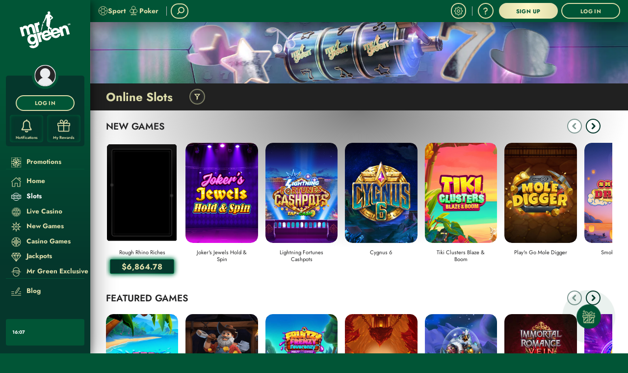

--- FILE ---
content_type: text/html; charset=UTF-8
request_url: https://www.mrgreen.com/slots/
body_size: 130135
content:
<!DOCTYPE html><html lang="en" class="cgp-pc cgp-landscape cgp-low-height cgp-pc-low-resolution cgp-not-mobile-os cgp-linux cgp-mt"><head>
<!-- X-WCS-Correlation-Id: dXsMnMMbp-bj8Pka-47Xc7HIxqe1eqJBUSIZbId9rvioenpA--Qz1A== -->
<style type="text/css">:root{--toastify-color-light: #fff;--toastify-color-dark: #121212;--toastify-color-info: #3498db;--toastify-color-success: #07bc0c;--toastify-color-warning: #f1c40f;--toastify-color-error: hsl(6, 78%, 57%);--toastify-color-transparent: rgba(255, 255, 255, .7);--toastify-icon-color-info: var(--toastify-color-info);--toastify-icon-color-success: var(--toastify-color-success);--toastify-icon-color-warning: var(--toastify-color-warning);--toastify-icon-color-error: var(--toastify-color-error);--toastify-container-width: fit-content;--toastify-toast-width: 320px;--toastify-toast-offset: 16px;--toastify-toast-top: max(var(--toastify-toast-offset), env(safe-area-inset-top));--toastify-toast-right: max(var(--toastify-toast-offset), env(safe-area-inset-right));--toastify-toast-left: max(var(--toastify-toast-offset), env(safe-area-inset-left));--toastify-toast-bottom: max(var(--toastify-toast-offset), env(safe-area-inset-bottom));--toastify-toast-background: #fff;--toastify-toast-padding: 14px;--toastify-toast-min-height: 64px;--toastify-toast-max-height: 800px;--toastify-toast-bd-radius: 6px;--toastify-toast-shadow: 0px 4px 12px rgba(0, 0, 0, .1);--toastify-font-family: sans-serif;--toastify-z-index: 9999;--toastify-text-color-light: #757575;--toastify-text-color-dark: #fff;--toastify-text-color-info: #fff;--toastify-text-color-success: #fff;--toastify-text-color-warning: #fff;--toastify-text-color-error: #fff;--toastify-spinner-color: #616161;--toastify-spinner-color-empty-area: #e0e0e0;--toastify-color-progress-light: linear-gradient(to right, #4cd964, #5ac8fa, #007aff, #34aadc, #5856d6, #ff2d55);--toastify-color-progress-dark: #bb86fc;--toastify-color-progress-info: var(--toastify-color-info);--toastify-color-progress-success: var(--toastify-color-success);--toastify-color-progress-warning: var(--toastify-color-warning);--toastify-color-progress-error: var(--toastify-color-error);--toastify-color-progress-bgo: .2}.Toastify__toast-container{z-index:var(--toastify-z-index);-webkit-transform:translate3d(0,0,var(--toastify-z-index));position:fixed;width:var(--toastify-container-width);box-sizing:border-box;color:#fff;display:flex;flex-direction:column}.Toastify__toast-container--top-left{top:var(--toastify-toast-top);left:var(--toastify-toast-left)}.Toastify__toast-container--top-center{top:var(--toastify-toast-top);left:50%;transform:translate(-50%);align-items:center}.Toastify__toast-container--top-right{top:var(--toastify-toast-top);right:var(--toastify-toast-right);align-items:end}.Toastify__toast-container--bottom-left{bottom:var(--toastify-toast-bottom);left:var(--toastify-toast-left)}.Toastify__toast-container--bottom-center{bottom:var(--toastify-toast-bottom);left:50%;transform:translate(-50%);align-items:center}.Toastify__toast-container--bottom-right{bottom:var(--toastify-toast-bottom);right:var(--toastify-toast-right);align-items:end}.Toastify__toast{--y: 0;position:relative;touch-action:none;width:var(--toastify-toast-width);min-height:var(--toastify-toast-min-height);box-sizing:border-box;margin-bottom:1rem;padding:var(--toastify-toast-padding);border-radius:var(--toastify-toast-bd-radius);box-shadow:var(--toastify-toast-shadow);max-height:var(--toastify-toast-max-height);font-family:var(--toastify-font-family);z-index:0;display:flex;flex:1 auto;align-items:center;word-break:break-word}@media only screen and (max-width: 480px){.Toastify__toast-container{width:100vw;left:env(safe-area-inset-left);margin:0}.Toastify__toast-container--top-left,.Toastify__toast-container--top-center,.Toastify__toast-container--top-right{top:env(safe-area-inset-top);transform:translate(0)}.Toastify__toast-container--bottom-left,.Toastify__toast-container--bottom-center,.Toastify__toast-container--bottom-right{bottom:env(safe-area-inset-bottom);transform:translate(0)}.Toastify__toast-container--rtl{right:env(safe-area-inset-right);left:initial}.Toastify__toast{--toastify-toast-width: 100%;margin-bottom:0;border-radius:0}}.Toastify__toast-container[data-stacked=true]{width:var(--toastify-toast-width)}.Toastify__toast--stacked{position:absolute;width:100%;transform:translate3d(0,var(--y),0) scale(var(--s));transition:transform .3s}.Toastify__toast--stacked[data-collapsed] .Toastify__toast-body,.Toastify__toast--stacked[data-collapsed] .Toastify__close-button{transition:opacity .1s}.Toastify__toast--stacked[data-collapsed=false]{overflow:visible}.Toastify__toast--stacked[data-collapsed=true]:not(:last-child)>*{opacity:0}.Toastify__toast--stacked:after{content:"";position:absolute;left:0;right:0;height:calc(var(--g) * 1px);bottom:100%}.Toastify__toast--stacked[data-pos=top]{top:0}.Toastify__toast--stacked[data-pos=bot]{bottom:0}.Toastify__toast--stacked[data-pos=bot].Toastify__toast--stacked:before{transform-origin:top}.Toastify__toast--stacked[data-pos=top].Toastify__toast--stacked:before{transform-origin:bottom}.Toastify__toast--stacked:before{content:"";position:absolute;left:0;right:0;bottom:0;height:100%;transform:scaleY(3);z-index:-1}.Toastify__toast--rtl{direction:rtl}.Toastify__toast--close-on-click{cursor:pointer}.Toastify__toast-icon{margin-inline-end:10px;width:22px;flex-shrink:0;display:flex}.Toastify--animate{animation-fill-mode:both;animation-duration:.5s}.Toastify--animate-icon{animation-fill-mode:both;animation-duration:.3s}.Toastify__toast-theme--dark{background:var(--toastify-color-dark);color:var(--toastify-text-color-dark)}.Toastify__toast-theme--light,.Toastify__toast-theme--colored.Toastify__toast--default{background:var(--toastify-color-light);color:var(--toastify-text-color-light)}.Toastify__toast-theme--colored.Toastify__toast--info{color:var(--toastify-text-color-info);background:var(--toastify-color-info)}.Toastify__toast-theme--colored.Toastify__toast--success{color:var(--toastify-text-color-success);background:var(--toastify-color-success)}.Toastify__toast-theme--colored.Toastify__toast--warning{color:var(--toastify-text-color-warning);background:var(--toastify-color-warning)}.Toastify__toast-theme--colored.Toastify__toast--error{color:var(--toastify-text-color-error);background:var(--toastify-color-error)}.Toastify__progress-bar-theme--light{background:var(--toastify-color-progress-light)}.Toastify__progress-bar-theme--dark{background:var(--toastify-color-progress-dark)}.Toastify__progress-bar--info{background:var(--toastify-color-progress-info)}.Toastify__progress-bar--success{background:var(--toastify-color-progress-success)}.Toastify__progress-bar--warning{background:var(--toastify-color-progress-warning)}.Toastify__progress-bar--error{background:var(--toastify-color-progress-error)}.Toastify__progress-bar-theme--colored.Toastify__progress-bar--info,.Toastify__progress-bar-theme--colored.Toastify__progress-bar--success,.Toastify__progress-bar-theme--colored.Toastify__progress-bar--warning,.Toastify__progress-bar-theme--colored.Toastify__progress-bar--error{background:var(--toastify-color-transparent)}.Toastify__close-button{color:#fff;position:absolute;top:6px;right:6px;background:transparent;outline:none;border:none;padding:0;cursor:pointer;opacity:.7;transition:.3s ease;z-index:1}.Toastify__toast--rtl .Toastify__close-button{left:6px;right:unset}.Toastify__close-button--light{color:#000;opacity:.3}.Toastify__close-button>svg{fill:currentColor;height:16px;width:14px}.Toastify__close-button:hover,.Toastify__close-button:focus{opacity:1}@keyframes Toastify__trackProgress{0%{transform:scaleX(1)}to{transform:scaleX(0)}}.Toastify__progress-bar{position:absolute;bottom:0;left:0;width:100%;height:100%;z-index:1;opacity:.7;transform-origin:left}.Toastify__progress-bar--animated{animation:Toastify__trackProgress linear 1 forwards}.Toastify__progress-bar--controlled{transition:transform .2s}.Toastify__progress-bar--rtl{right:0;left:initial;transform-origin:right;border-bottom-left-radius:initial}.Toastify__progress-bar--wrp{position:absolute;overflow:hidden;bottom:0;left:0;width:100%;height:5px;border-bottom-left-radius:var(--toastify-toast-bd-radius);border-bottom-right-radius:var(--toastify-toast-bd-radius)}.Toastify__progress-bar--wrp[data-hidden=true]{opacity:0}.Toastify__progress-bar--bg{opacity:var(--toastify-color-progress-bgo);width:100%;height:100%}.Toastify__spinner{width:20px;height:20px;box-sizing:border-box;border:2px solid;border-radius:100%;border-color:var(--toastify-spinner-color-empty-area);border-right-color:var(--toastify-spinner-color);animation:Toastify__spin .65s linear infinite}@keyframes Toastify__bounceInRight{0%,60%,75%,90%,to{animation-timing-function:cubic-bezier(.215,.61,.355,1)}0%{opacity:0;transform:translate3d(3000px,0,0)}60%{opacity:1;transform:translate3d(-25px,0,0)}75%{transform:translate3d(10px,0,0)}90%{transform:translate3d(-5px,0,0)}to{transform:none}}@keyframes Toastify__bounceOutRight{20%{opacity:1;transform:translate3d(-20px,var(--y),0)}to{opacity:0;transform:translate3d(2000px,var(--y),0)}}@keyframes Toastify__bounceInLeft{0%,60%,75%,90%,to{animation-timing-function:cubic-bezier(.215,.61,.355,1)}0%{opacity:0;transform:translate3d(-3000px,0,0)}60%{opacity:1;transform:translate3d(25px,0,0)}75%{transform:translate3d(-10px,0,0)}90%{transform:translate3d(5px,0,0)}to{transform:none}}@keyframes Toastify__bounceOutLeft{20%{opacity:1;transform:translate3d(20px,var(--y),0)}to{opacity:0;transform:translate3d(-2000px,var(--y),0)}}@keyframes Toastify__bounceInUp{0%,60%,75%,90%,to{animation-timing-function:cubic-bezier(.215,.61,.355,1)}0%{opacity:0;transform:translate3d(0,3000px,0)}60%{opacity:1;transform:translate3d(0,-20px,0)}75%{transform:translate3d(0,10px,0)}90%{transform:translate3d(0,-5px,0)}to{transform:translateZ(0)}}@keyframes Toastify__bounceOutUp{20%{transform:translate3d(0,calc(var(--y) - 10px),0)}40%,45%{opacity:1;transform:translate3d(0,calc(var(--y) + 20px),0)}to{opacity:0;transform:translate3d(0,-2000px,0)}}@keyframes Toastify__bounceInDown{0%,60%,75%,90%,to{animation-timing-function:cubic-bezier(.215,.61,.355,1)}0%{opacity:0;transform:translate3d(0,-3000px,0)}60%{opacity:1;transform:translate3d(0,25px,0)}75%{transform:translate3d(0,-10px,0)}90%{transform:translate3d(0,5px,0)}to{transform:none}}@keyframes Toastify__bounceOutDown{20%{transform:translate3d(0,calc(var(--y) - 10px),0)}40%,45%{opacity:1;transform:translate3d(0,calc(var(--y) + 20px),0)}to{opacity:0;transform:translate3d(0,2000px,0)}}.Toastify__bounce-enter--top-left,.Toastify__bounce-enter--bottom-left{animation-name:Toastify__bounceInLeft}.Toastify__bounce-enter--top-right,.Toastify__bounce-enter--bottom-right{animation-name:Toastify__bounceInRight}.Toastify__bounce-enter--top-center{animation-name:Toastify__bounceInDown}.Toastify__bounce-enter--bottom-center{animation-name:Toastify__bounceInUp}.Toastify__bounce-exit--top-left,.Toastify__bounce-exit--bottom-left{animation-name:Toastify__bounceOutLeft}.Toastify__bounce-exit--top-right,.Toastify__bounce-exit--bottom-right{animation-name:Toastify__bounceOutRight}.Toastify__bounce-exit--top-center{animation-name:Toastify__bounceOutUp}.Toastify__bounce-exit--bottom-center{animation-name:Toastify__bounceOutDown}@keyframes Toastify__zoomIn{0%{opacity:0;transform:scale3d(.3,.3,.3)}50%{opacity:1}}@keyframes Toastify__zoomOut{0%{opacity:1}50%{opacity:0;transform:translate3d(0,var(--y),0) scale3d(.3,.3,.3)}to{opacity:0}}.Toastify__zoom-enter{animation-name:Toastify__zoomIn}.Toastify__zoom-exit{animation-name:Toastify__zoomOut}@keyframes Toastify__flipIn{0%{transform:perspective(400px) rotateX(90deg);animation-timing-function:ease-in;opacity:0}40%{transform:perspective(400px) rotateX(-20deg);animation-timing-function:ease-in}60%{transform:perspective(400px) rotateX(10deg);opacity:1}80%{transform:perspective(400px) rotateX(-5deg)}to{transform:perspective(400px)}}@keyframes Toastify__flipOut{0%{transform:translate3d(0,var(--y),0) perspective(400px)}30%{transform:translate3d(0,var(--y),0) perspective(400px) rotateX(-20deg);opacity:1}to{transform:translate3d(0,var(--y),0) perspective(400px) rotateX(90deg);opacity:0}}.Toastify__flip-enter{animation-name:Toastify__flipIn}.Toastify__flip-exit{animation-name:Toastify__flipOut}@keyframes Toastify__slideInRight{0%{transform:translate3d(110%,0,0);visibility:visible}to{transform:translate3d(0,var(--y),0)}}@keyframes Toastify__slideInLeft{0%{transform:translate3d(-110%,0,0);visibility:visible}to{transform:translate3d(0,var(--y),0)}}@keyframes Toastify__slideInUp{0%{transform:translate3d(0,110%,0);visibility:visible}to{transform:translate3d(0,var(--y),0)}}@keyframes Toastify__slideInDown{0%{transform:translate3d(0,-110%,0);visibility:visible}to{transform:translate3d(0,var(--y),0)}}@keyframes Toastify__slideOutRight{0%{transform:translate3d(0,var(--y),0)}to{visibility:hidden;transform:translate3d(110%,var(--y),0)}}@keyframes Toastify__slideOutLeft{0%{transform:translate3d(0,var(--y),0)}to{visibility:hidden;transform:translate3d(-110%,var(--y),0)}}@keyframes Toastify__slideOutDown{0%{transform:translate3d(0,var(--y),0)}to{visibility:hidden;transform:translate3d(0,500px,0)}}@keyframes Toastify__slideOutUp{0%{transform:translate3d(0,var(--y),0)}to{visibility:hidden;transform:translate3d(0,-500px,0)}}.Toastify__slide-enter--top-left,.Toastify__slide-enter--bottom-left{animation-name:Toastify__slideInLeft}.Toastify__slide-enter--top-right,.Toastify__slide-enter--bottom-right{animation-name:Toastify__slideInRight}.Toastify__slide-enter--top-center{animation-name:Toastify__slideInDown}.Toastify__slide-enter--bottom-center{animation-name:Toastify__slideInUp}.Toastify__slide-exit--top-left,.Toastify__slide-exit--bottom-left{animation-name:Toastify__slideOutLeft;animation-timing-function:ease-in;animation-duration:.3s}.Toastify__slide-exit--top-right,.Toastify__slide-exit--bottom-right{animation-name:Toastify__slideOutRight;animation-timing-function:ease-in;animation-duration:.3s}.Toastify__slide-exit--top-center{animation-name:Toastify__slideOutUp;animation-timing-function:ease-in;animation-duration:.3s}.Toastify__slide-exit--bottom-center{animation-name:Toastify__slideOutDown;animation-timing-function:ease-in;animation-duration:.3s}@keyframes Toastify__spin{0%{transform:rotate(0)}to{transform:rotate(360deg)}}
</style>
<!-- X-WCS-Correlation-Id: UCSFqRZp38UJHM-hI5pEztIEObFYzeayvpxL9EevMYSICu3fYYgZhQ== -->
<style type="text/css" media="screen">
    html, body {
        margin: 0;
        padding: 0
    }

    #splash-page {
        position: fixed;
        top: 0;
        right: 0;
        bottom: 0;
        left: 0;
        z-index: 10000;
        background-image: url('[data-uri]');
        background-color: rgb(1, 85, 54);
        background-repeat: no-repeat;
    }

    .splash-brand {
        height: 100%;
        background-repeat: no-repeat;
        background-position: center;
    }

    @media (display-mode: fullscreen), (display-mode: standalone) {
        #splash-page {
            display: none;
        }
    }
</style>

        
    <meta charset="UTF-8"><style data-styles="">banner-slider{visibility:hidden}.hydrated{visibility:inherit}</style>
    <title>Play Online Slot Games at Mr Green Casino | Jackpots &amp; Bonuses</title>
    <meta name="robots" content="index, follow">
    
    <meta name="description" content="Enjoy thousands of thrilling online slots at Mr Green casino, from exclusive titles to huge jackpots and themes like Vikings, ancient Egypt, Aliens and animals!">
    <meta name="template" content="mrgreen--client-only-page">
    
    <meta name="backendVersion" content="2026.112.181827.0007292891-14/01/2026 07:21:31-prod">
    <meta name="contentVersion" content="modified_date:02/12/2025 16:32:20-prod">
    <meta name="viewport" content="viewport-fit=cover, width=device-width, initial-scale=1, maximum-scale=1 user-scalable=0, minimal-ui">

    <meta property="og:title" content="Play Online Slot Games at Mr Green Casino | Jackpots &amp; Bonuses">
    <meta property="og:url" content="https://www.mrgreen.com/slots/">
    <meta property="og:type" content="Website">
    
    <meta property="og:description" content="Enjoy thousands of thrilling online slots at Mr Green casino, from exclusive titles to huge jackpots and themes like Vikings, ancient Egypt, Aliens and animals!">
    <meta property="og:updated_time">
    
    

    <meta name="X-CGP" content="true">

    
    

    
        <!-- -- External CSS JS Head Top ---->
        



<link rel="shortcut icon" href="/content/dam/mrgreen/common/favicon.ico">  <!-- Google Tag Manager -->  <!-- End Google Tag Manager -->
        <!-- -- / External CSS JS Head Top ---->
    

    
  <link rel="canonical" href="https://www.mrgreen.com/slots/">
  
  

    
    
    

    

    
    
    
    
    


    
    <!-- Data Layer -->
    

  
    <!--Google Tag Manager-->
    
  

    

    
        <!--Custom JS-->
        
      

      


    <link rel="shortcut icon" href="/content/dam/mrgreen/common/favicon.ico">
    
        <!-- -- External CSS JS Head Bottom ---->
        <link rel="preconnect" href="https://cgp-cdn.safe-iplay.com"> <link rel="preconnect" href="https://cgp.safe-iplay.com"> <link rel="preconnect" href="https://toaster.images4us.com"> <link rel="preconnect" href="https://images.images4us.com"> <link rel="preconnect" href="https://imagesstg.images4us.com/" crossorigin=""> <link rel="preconnect" href="https://storage.googleapis.com/" crossorigin=""> 
        <!-- -- / External CSS JS Head Bottom ---->
    

    
      
        <meta charset="utf-8">
        <meta http-equiv="X-UA-Compatible" content="IE=edge">
        <meta name="viewport" content="width=device-width, height=device-height, initial-scale=1.0, maximum-scale=1.0, user-scalable=no, viewport-fit=cover">
		<link rel="manifest" id="manifest-placeholder">
        
        
       
    <link rel="stylesheet" type="text/css" href="https://cgp-cdn.safe-iplay.com/static/css/vendor.unknown.eea875fc.chunk.css"><link rel="stylesheet" type="text/css" href="https://cgp-cdn.safe-iplay.com/static/css/8847.68a6a784.chunk.css"><link rel="stylesheet" type="text/css" href="https://cgp-cdn.safe-iplay.com/static/css/theme-definition6.93415a25.chunk.css"><style data-styled="active" data-styled-version="5.3.7">html.cgp-rtl .sc-bqOBqt{-webkit-transform:scaleX(-1);-ms-transform:scaleX(-1);transform:scaleX(-1);}.kmMSoy{cursor:pointer;-webkit-user-select:none;-moz-user-select:none;-ms-user-select:none;user-select:none;border-radius:100px;margin:0 0.4rem;background:none;outline:none;font-family:"Jost",verdana,sans-serif;font-weight:700;font-size:1rem;padding:0 calc(0.8em - 2px);line-height:0.8;-webkit-letter-spacing:0.05em;-moz-letter-spacing:0.05em;-ms-letter-spacing:0.05em;letter-spacing:0.05em;display:-webkit-box;display:-webkit-flex;display:-ms-flexbox;display:flex;-webkit-align-items:center;-webkit-box-align:center;-ms-flex-align:center;align-items:center;-webkit-box-pack:center;-webkit-justify-content:center;-ms-flex-pack:center;justify-content:center;box-sizing:border-box;height:4em;width:auto;-webkit-transition:all 0.2s ease-in-out;transition:all 0.2s ease-in-out;border-width:2px;border-style:solid;color:#DDDCAA;background-color:#015536;border-color:#DDDCAA;box-shadow:none;}@media (hover:hover){.kmMSoy:hover{color:#DDDCAA;background-color:#05372C;border-color:#DDDCAA;box-shadow:none;}}.kmMSoy:active{color:#DDDCAA;background-color:#047C4C;border-color:#DDDCAA;box-shadow:none;}.gCzSxd{cursor:pointer;-webkit-user-select:none;-moz-user-select:none;-ms-user-select:none;user-select:none;border-radius:100px;margin:0 auto;background:none;outline:none;font-family:"Jost",verdana,sans-serif;font-weight:700;font-size:1rem;padding:0 1em;line-height:0.8;-webkit-letter-spacing:0.05em;-moz-letter-spacing:0.05em;-ms-letter-spacing:0.05em;letter-spacing:0.05em;display:-webkit-box;display:-webkit-flex;display:-ms-flexbox;display:flex;-webkit-align-items:center;-webkit-box-align:center;-ms-flex-align:center;align-items:center;-webkit-box-pack:center;-webkit-justify-content:center;-ms-flex-pack:center;justify-content:center;box-sizing:border-box;height:4em;width:auto;min-width:15em;-webkit-transition:all 0.2s ease-in-out;transition:all 0.2s ease-in-out;border-width:2px;border-style:solid;color:#DDDCAA;background-color:#015536;border-color:#DDDCAA;box-shadow:none;}@media (hover:hover){.gCzSxd:hover{color:#DDDCAA;background-color:#05372C;border-color:#DDDCAA;box-shadow:none;}}.gCzSxd:active{color:#DDDCAA;background-color:#047C4C;border-color:#DDDCAA;box-shadow:none;}.iGRdaW{cursor:default;-webkit-user-select:none;-moz-user-select:none;-ms-user-select:none;user-select:none;border-radius:100px;background:none;outline:none;font-family:"Jost",verdana,sans-serif;font-weight:700;font-size:10px;padding:0 calc(0.6em - 2px);line-height:0.8;-webkit-letter-spacing:0.05em;-moz-letter-spacing:0.05em;-ms-letter-spacing:0.05em;letter-spacing:0.05em;display:-webkit-box;display:-webkit-flex;display:-ms-flexbox;display:flex;-webkit-align-items:center;-webkit-box-align:center;-ms-flex-align:center;align-items:center;-webkit-box-pack:center;-webkit-justify-content:center;-ms-flex-pack:center;justify-content:center;box-sizing:border-box;height:3em;width:auto;-webkit-transition:all 0.2s ease-in-out;transition:all 0.2s ease-in-out;border-width:2px;border-style:solid;color:rgba(5,55,44,0.5);background-color:#ffffff;border-color:rgba(5,55,44,0.5);box-shadow:none;}@media (hover:hover){.iGRdaW:hover{color:rgba(5,55,44,0.5);background-color:#ffffff;border-color:rgba(5,55,44,0.5);box-shadow:none;}}.iGRdaW:active{color:rgba(5,55,44,0.5);background-color:#ffffff;border-color:rgba(5,55,44,0.5);box-shadow:none;}.gyCQlu{cursor:pointer;-webkit-user-select:none;-moz-user-select:none;-ms-user-select:none;user-select:none;border-radius:100px;background:none;outline:none;font-family:"Jost",verdana,sans-serif;font-weight:700;font-size:10px;padding:0 calc(0.6em - 2px);line-height:0.8;-webkit-letter-spacing:0.05em;-moz-letter-spacing:0.05em;-ms-letter-spacing:0.05em;letter-spacing:0.05em;display:-webkit-box;display:-webkit-flex;display:-ms-flexbox;display:flex;-webkit-align-items:center;-webkit-box-align:center;-ms-flex-align:center;align-items:center;-webkit-box-pack:center;-webkit-justify-content:center;-ms-flex-pack:center;justify-content:center;box-sizing:border-box;height:3em;width:auto;-webkit-transition:all 0.2s ease-in-out;transition:all 0.2s ease-in-out;border-width:2px;border-style:solid;color:#05372C;background-color:#ffffff;border-color:#05372C;box-shadow:none;}@media (hover:hover){.gyCQlu:hover{color:#047C4C;background-color:#ffffff;border-color:#047C4C;box-shadow:none;}}.gyCQlu:active{color:#015536;background-color:#ffffff;border-color:#015536;box-shadow:none;}.ckyzwU{cursor:pointer;-webkit-user-select:none;-moz-user-select:none;-ms-user-select:none;user-select:none;border-radius:100px;background:none;outline:none;font-family:"Jost",verdana,sans-serif;font-weight:700;font-size:1rem;padding:0 1em;line-height:0.8;-webkit-letter-spacing:0.05em;-moz-letter-spacing:0.05em;-ms-letter-spacing:0.05em;letter-spacing:0.05em;display:-webkit-box;display:-webkit-flex;display:-ms-flexbox;display:flex;-webkit-align-items:center;-webkit-box-align:center;-ms-flex-align:center;align-items:center;-webkit-box-pack:center;-webkit-justify-content:center;-ms-flex-pack:center;justify-content:center;box-sizing:border-box;height:4em;width:auto;min-width:15em;-webkit-transition:all 0.2s ease-in-out;transition:all 0.2s ease-in-out;border-width:0px;border-style:solid;color:#015536;background-color:#DDDCAA;border-color:#015536;box-shadow:none;background:linear-gradient(270deg,#DDDCAA 0%,#FEF7C6 50%,#DDDCAA 100%);}@media (hover:hover){.ckyzwU:hover{color:#015536;background-color:#f6f6e8ff;border-color:#02ab6dff;background:linear-gradient(270deg,#f6f6e8ff 0%,#fdea71ff 50%,#f6f6e8ff 100%);box-shadow:none;}}.ckyzwU:active{color:#015536;background-color:#c4c36cff;border-color:#000000ff;background:linear-gradient(270deg,#c4c36cff 0%,#fbe031ff 50%,#c4c36cff 100%);box-shadow:none;}.lpdlCp{cursor:pointer;-webkit-user-select:none;-moz-user-select:none;-ms-user-select:none;user-select:none;border-radius:100px;background:none;outline:none;font-family:"Jost",verdana,sans-serif;font-weight:700;font-size:1rem;padding:0 1em;line-height:0.8;-webkit-letter-spacing:0.05em;-moz-letter-spacing:0.05em;-ms-letter-spacing:0.05em;letter-spacing:0.05em;display:-webkit-box;display:-webkit-flex;display:-ms-flexbox;display:flex;-webkit-align-items:center;-webkit-box-align:center;-ms-flex-align:center;align-items:center;-webkit-box-pack:center;-webkit-justify-content:center;-ms-flex-pack:center;justify-content:center;box-sizing:border-box;height:4em;width:auto;min-width:15em;-webkit-transition:all 0.2s ease-in-out;transition:all 0.2s ease-in-out;border-width:2px;border-style:solid;color:#DDDCAA;background-color:#015536;border-color:#DDDCAA;box-shadow:none;}@media (hover:hover){.lpdlCp:hover{color:#DDDCAA;background-color:#05372C;border-color:#DDDCAA;box-shadow:none;}}.lpdlCp:active{color:#DDDCAA;background-color:#047C4C;border-color:#DDDCAA;box-shadow:none;}html.cgp-rtl .sc-hBpigv{-webkit-transform:scaleX(-1);-ms-transform:scaleX(-1);transform:scaleX(-1);}.inSENM{-webkit-flex:1 0 auto;-ms-flex:1 0 auto;flex:1 0 auto;}.knfoyZ{-webkit-flex:0 100 2.4em;-ms-flex:0 100 2.4em;flex:0 100 2.4em;}.cSRHhG{-webkit-flex:0 100 1.8em;-ms-flex:0 100 1.8em;flex:0 100 1.8em;}.hZHfiS{font-size:1rem;border-radius:100px;box-sizing:border-box;height:4em;width:15em;border-width:2px;border-style:solid;background:rgba(255,255,255,0.25);-webkit-animation:PulsatingAnimation 1s alternate infinite;animation:PulsatingAnimation 1s alternate infinite;}@-webkit-keyframes PulsatingAnimation{0%{opacity:1;}100%{opacity:0.25;}}@keyframes PulsatingAnimation{0%{opacity:1;}100%{opacity:0.25;}}.hZHfiU{font-size:1rem;border-radius:100px;box-sizing:border-box;height:4em;width:15em;border-width:0px;border-style:solid;background:rgba(255,255,255,0.25);-webkit-animation:PulsatingAnimation 1s alternate infinite;animation:PulsatingAnimation 1s alternate infinite;}@-webkit-keyframes PulsatingAnimation{0%{opacity:1;}100%{opacity:0.25;}}@keyframes PulsatingAnimation{0%{opacity:1;}100%{opacity:0.25;}}.kQdJxW{opacity:1;position:absolute;width:100%;-webkit-transform:translate3d(0,0,0);border-radius:15px;}.game-box-jackpot-template .sc-ivDtld{max-width:20rem;}@media (max-width:1279px){.kQdJxW{border-radius:8px;}}.dzUBzj{opacity:0;position:absolute;width:100%;-webkit-transform:translate3d(0,0,0);border-radius:15px;}.game-box-jackpot-template .sc-ivDtld{max-width:20rem;}@media (max-width:1279px){.dzUBzj{border-radius:8px;}}.ljtTVE{position:absolute;width:100%;height:100%;}.game-box-jackpot-template .sc-cwKhYV{max-width:20rem;}.fetLmC{position:relative;width:100%;height:0;padding-top:calc(555 / 400 * 100%);}.kUtyRl{position:absolute;display:-webkit-box;display:-webkit-flex;display:-ms-flexbox;display:flex;top:0;left:0;width:100%;height:100%;-webkit-align-items:center;-webkit-box-align:center;-ms-flex-align:center;align-items:center;-webkit-box-pack:center;-webkit-justify-content:center;-ms-flex-pack:center;justify-content:center;opacity:0;-webkit-animation:LoadingAnimation 1.5s linear 3 forwards;animation:LoadingAnimation 1.5s linear 3 forwards;}@-webkit-keyframes LoadingAnimation{0%{opacity:0;}50%{opacity:1;}100%{opacity:0;}}@keyframes LoadingAnimation{0%{opacity:0;}50%{opacity:1;}100%{opacity:0;}}@-webkit-keyframes RevealAnimation{to{opacity:1;}}@keyframes RevealAnimation{to{opacity:1;}}.iEEUQU{position:absolute;display:-webkit-box;display:-webkit-flex;display:-ms-flexbox;display:flex;top:0;left:0;width:100%;height:100%;-webkit-align-items:center;-webkit-box-align:center;-ms-flex-align:center;align-items:center;-webkit-box-pack:center;-webkit-justify-content:center;-ms-flex-pack:center;justify-content:center;opacity:0;-webkit-animation:RevealAnimation 0.5s ease-out forwards;animation:RevealAnimation 0.5s ease-out forwards;}@-webkit-keyframes LoadingAnimation{0%{opacity:0;}50%{opacity:1;}100%{opacity:0;}}@keyframes LoadingAnimation{0%{opacity:0;}50%{opacity:1;}100%{opacity:0;}}@-webkit-keyframes RevealAnimation{to{opacity:1;}}@keyframes RevealAnimation{to{opacity:1;}}.lgXeQs{position:relative;text-align:center;color:#262627;opacity:1;font-size:1.4rem;line-height:1.3;width:100%;text-overflow:ellipsis;overflow:hidden;white-space:nowrap;direction:initial;padding-bottom:2px;}.lgXeQs.two-lines-title{max-width:90%;white-space:initial;}@media (max-width:1279px){.lgXeQs{font-size:1.2rem;padding-bottom:0;}.lgXeQs.multiple-lines-title::after{content:"...";position:absolute;top:16px;}}@media (max-width:767px){.lgXeQs{font-size:1.2rem;}}.ihHwnI{font-family:"Jost",verdana,sans-serif;font-weight:400;}.hDCgJZ{display:-webkit-box;display:-webkit-flex;display:-ms-flexbox;display:flex;-webkit-flex-direction:row;-ms-flex-direction:row;flex-direction:row;-webkit-box-pack:center;-webkit-justify-content:center;-ms-flex-pack:center;justify-content:center;width:80%;text-align:center;opacity:1;font-size:1.4rem;font-weight:600;margin-bottom:4px;}@media (max-width:1279px){.hDCgJZ{font-size:1.3rem;font-weight:400;width:100%;}}@media (max-width:767px){.hDCgJZ{font-size:1rem;}}.cKzius{width:100%;}.ywxlO{display:-webkit-box;display:-webkit-flex;display:-ms-flexbox;display:flex;-webkit-flex-direction:column;-ms-flex-direction:column;flex-direction:column;-webkit-align-items:center;-webkit-box-align:center;-ms-flex-align:center;align-items:center;-webkit-box-pack:center;-webkit-justify-content:center;-ms-flex-pack:center;justify-content:center;padding-top:2px;width:100%;-webkit-transition:all 0.3s ease-in-out;transition:all 0.3s ease-in-out;}@media (max-width:1279px){.ywxlO{padding-top:0;}}.game-box:hover .sc-khkubr.enable-hover-animation{-webkit-transform:translateY(6rem);-ms-transform:translateY(6rem);transform:translateY(6rem);opacity:0;}.epseCV{display:-webkit-box;display:-webkit-flex;display:-ms-flexbox;display:flex;-webkit-flex-direction:row;-ms-flex-direction:row;flex-direction:row;-webkit-box-pack:center;-webkit-justify-content:center;-ms-flex-pack:center;justify-content:center;width:100%;height:100%;min-height:2.5rem;}@media (max-width:1279px){.epseCV{min-height:2.0rem;}}.evQOJh{position:relative;margin-top:10px;margin-bottom:3rem;width:calc(100% / 7);text-align:center;cursor:pointer;-webkit-user-select:none;-moz-user-select:none;-ms-user-select:none;user-select:none;}.evQOJh.swiper-mode{-webkit-flex-shrink:0;-ms-flex-negative:0;flex-shrink:0;-webkit-box-pack:center;-webkit-justify-content:center;-ms-flex-pack:center;justify-content:center;}@media (max-width:1479px){.lobby-page .sc-lbNtLv{padding:0 1%;width:calc(100% / 7);}}@media (max-width:1479px){.bdSJRm{margin-right:15px;}}.gXAoyr{position:relative;width:100%;overflow:hidden;max-width:21rem;margin:auto;background:url(https://cgp-cdn.safe-iplay.com/cgp-assets/full/defaults/images/empty-image.gif) no-repeat center center;background-size:100%;border-radius:15px;background-size:96%;}.gXAoyr::after{position:absolute;display:block;content:"";top:0;left:0;right:0;bottom:0;background:radial-gradient(rgba(255,255,255,0.25),rgba(255,255,255,0.1));border-radius:1.5rem;-webkit-animation:LoadingAnimation 1s linear 3;animation:LoadingAnimation 1s linear 3;}@-webkit-keyframes LoadingAnimation{0%{opacity:1;}50%{opacity:0.5;}100%{opacity:1;}}@keyframes LoadingAnimation{0%{opacity:1;}50%{opacity:0.5;}100%{opacity:1;}}.gAMnwT{position:relative;width:100%;overflow:hidden;max-width:21rem;margin:auto;background:url(https://cgp-cdn.safe-iplay.com/cgp-assets/full/defaults/images/games-icons-background/BGGameBlackSquare.png) no-repeat center center;background-size:100%;border-radius:15px;background-size:96%;}.gAMnwT::after{position:absolute;display:none;content:"";top:0;left:0;right:0;bottom:0;background:radial-gradient(rgba(255,255,255,0.25),rgba(255,255,255,0.1));border-radius:1.5rem;-webkit-animation:LoadingAnimation 1s linear 3;animation:LoadingAnimation 1s linear 3;}@-webkit-keyframes LoadingAnimation{0%{opacity:1;}50%{opacity:0.5;}100%{opacity:1;}}@keyframes LoadingAnimation{0%{opacity:1;}50%{opacity:0.5;}100%{opacity:1;}}.hQbLaF{background:linear-gradient(90deg,rgba(255,255,255,0.25),rgba(255,255,255,0.1),rgba(255,255,255,0.25));background-size:400px 100%;border-radius:5px;-webkit-animation:TextLoadingAnimation 1s linear infinite;animation:TextLoadingAnimation 1s linear infinite;}@-webkit-keyframes TextLoadingAnimation{0%{background-position-x:-200px;}100%{background-position-x:200px;}}@keyframes TextLoadingAnimation{0%{background-position-x:-200px;}100%{background-position-x:200px;}}.fqnPmy{position:absolute;top:0;left:25%;right:25%;bottom:0;}.ieKpMF{overflow:hidden;}.gTiEhq{margin:0 0.5rem;}.gzlFPF{position:relative;width:100%;overflow-x:hidden;}.lobby-page .sc-jhPRgn{z-index:2;background-color:#015536;}.live-casino-new-ab-page .sc-jhPRgn{margin-bottom:4rem;}.gudjdB{background-size:contain;height:50px;width:50px;position:fixed;bottom:50px;right:55px;cursor:pointer;display:-webkit-box;display:-webkit-flex;display:-ms-flexbox;display:flex;-webkit-align-items:center;-webkit-box-align:center;-ms-flex-align:center;align-items:center;-webkit-box-pack:center;-webkit-justify-content:center;-ms-flex-pack:center;justify-content:center;z-index:3;background-repeat:no-repeat;background-color:#015536;border-radius:50%;}html.cgp-mobile .sc-ehwFdQ{right:40px;}.dBuuHu{color:#DDDCAA;-webkit-animation:eKegwU 1.2s infinite;animation:eKegwU 1.2s infinite;}.cdStxn{color:#DDDCAA;}.llaSIb{display:-webkit-box;display:-webkit-flex;display:-ms-flexbox;display:flex;-webkit-flex-direction:row;-ms-flex-direction:row;flex-direction:row;-webkit-align-items:center;-webkit-box-align:center;-ms-flex-align:center;align-items:center;font-size:14px;-webkit-align-self:flex-start;-ms-flex-item-align:start;align-self:flex-start;max-width:100%;font-family:"Jost",verdana,sans-serif;font-weight:500;-webkit-flex:1 1 auto;-ms-flex:1 1 auto;flex:1 1 auto;}.ksYfVp{-webkit-flex:0 0 auto;-ms-flex:0 0 auto;flex:0 0 auto;width:7.5px;}@media (max-width:1279px){.ksYfVp{width:2.5px;}}.bRikFa{-webkit-flex:0 0 auto;-ms-flex:0 0 auto;flex:0 0 auto;width:30px;}@media (max-width:1279px){.bRikFa{width:10px;}}.jnchcy{display:-webkit-box;display:-webkit-flex;display:-ms-flexbox;display:flex;-webkit-flex-direction:row;-ms-flex-direction:row;flex-direction:row;-webkit-align-items:center;-webkit-box-align:center;-ms-flex-align:center;align-items:center;-webkit-flex-wrap:wrap;-ms-flex-wrap:wrap;flex-wrap:wrap;row-gap:5px;-webkit-overflow-scrolling:touch;-ms-overflow-style:-ms-autohiding-scrollbar;overflow:-moz-scrollbars-none;overflow-x:auto;}.jnchcy::-webkit-scrollbar{display:none;}@media (max-width:1279px){.jnchcy{-webkit-flex-wrap:nowrap;-ms-flex-wrap:nowrap;flex-wrap:nowrap;margin-top:1rem;margin-bottom:1rem;}.jnchcy:empty{margin-top:0;margin-bottom:0;}}.gnweDQ{position:relative;width:100%;-webkit-transition:all 0.03s ease-in-out;transition:all 0.03s ease-in-out;padding-bottom:calc(200 / 1750 * 100%);}.live-casino-new-page .sc-hFHyhq{padding-bottom:calc(204 / 1712 * 100%);}@media (max-width:1023px){.gnweDQ{padding-bottom:calc(165 / 1024 * 100%);}.live-casino-new-page .sc-hFHyhq,.gaming-history-page .gnweDQ,.jackpot-bet-gaming-history-page .gnweDQ,.tipping-history-page .gnweDQ,.games-open-sessions-page .gnweDQ{padding-bottom:calc(122 / 1024 * 100%);}}@media (max-width:767px){.gnweDQ{padding-bottom:calc(105 / 414 * 100%);}.gaming-history-page .sc-hFHyhq,.jackpot-bet-gaming-history-page .gnweDQ,.tipping-history-page .gnweDQ,.games-open-sessions-page .gnweDQ{padding-bottom:calc(77 / 600 * 100%);}.live-casino-new-page .sc-hFHyhq{padding-bottom:calc(77 / 414 * 100%);}}.LgZWw{padding-bottom:calc(200 / 1750 * 100%);}.live-casino-new-page .sc-CNCIw{padding-bottom:calc(200 / 1750 * 100%);}@media (max-width:1023px){.LgZWw{padding-bottom:calc(105 / 414 * 100%);}.live-casino-new-page .sc-CNCIw{padding-bottom:calc(105 / 414 * 100%);}}.WsXOD{position:absolute;width:100%;height:auto;bottom:0;}.ecSrsJ{position:absolute;top:0;left:0;bottom:0;width:100%;}.cNKVxy svg{display:block;}.kERUaS{display:-webkit-box;display:-webkit-flex;display:-ms-flexbox;display:flex;-webkit-flex-direction:column;-ms-flex-direction:column;flex-direction:column;-webkit-align-items:center;-webkit-box-align:center;-ms-flex-align:center;align-items:center;background-color:#015536;position:-webkit-sticky;position:sticky;top:44px;z-index:104;padding-top:1.4rem;padding-bottom:1.4rem;-webkit-transition:background-color 0.2s linear;transition:background-color 0.2s linear;}.kERUaS.sticky{background-color:#05372cd9;}@supports (-webkit-backdrop-filter:blur(6px)) or (backdrop-filter:blur(6px)){.kERUaS.sticky{background-color:#05372c80;-webkit-backdrop-filter:blur(10px);backdrop-filter:blur(10px);}}.gaming-history-page .sc-lgGbPx,.jackpot-bet-gaming-history-page .kERUaS,.session-history-page .kERUaS,.games-open-sessions-page .kERUaS{padding-bottom:0;}@media (max-width:1279px){.kERUaS{padding-top:1rem;padding-bottom:0;}.kERUaS.sticky{width:100%;}}.gOmwYa{background-color:#212121;}.gOmwYa.sticky{background-color:#212121d9;}@supports (-webkit-backdrop-filter:blur(6px)) or (backdrop-filter:blur(6px)){.gOmwYa.sticky{background-color:#00000080;-webkit-backdrop-filter:blur(10px);backdrop-filter:blur(10px);}}.fwLZFs{display:-webkit-box;display:-webkit-flex;display:-ms-flexbox;display:flex;width:100%;min-height:4rem;padding-left:4rem;padding-right:4rem;}@media (max-width:1279px){.fwLZFs{padding-left:1rem;padding-right:1rem;margin-bottom:1rem;}}@media (max-width:1279px){.live-casino-page-wrapper .sc-kIJQPJ{margin-bottom:0;}}.hYtkWY{padding-top:2px;}.bPPMJr{display:-webkit-box;display:-webkit-flex;display:-ms-flexbox;display:flex;-webkit-flex-direction:column;-ms-flex-direction:column;flex-direction:column;position:fixed;right:0;top:0;width:392px;height:100%;max-height:100%;-webkit-transform:translateX(100%);-ms-transform:translateX(100%);transform:translateX(100%);-webkit-transition:-webkit-transform 0.25s ease;-webkit-transition:transform 0.25s ease;transition:transform 0.25s ease;z-index:110;background:#05372C;}@media (max-width:767px){.bPPMJr{padding:env(safe-area-inset-top) env(safe-area-inset-right) env(safe-area-inset-bottom) env(safe-area-inset-left);width:100vw;}}.bPPMJr.open{-webkit-transform:translateX(0%);-ms-transform:translateX(0%);transform:translateX(0%);}html.cgp-rtl .sc-eZfbsf.open{left:0;right:auto;}.bPPMJr.open::before{content:"";position:absolute;width:50px;height:100%;left:-50px;background:linear-gradient(90deg,rgba(0,0,0,0),rgba(0,0,0,0.5));pointer-events:none;}html.cgp-rtl .sc-eZfbsf.open::before{background:linear-gradient(90deg,rgba(0,0,0,0.5),rgba(0,0,0,0));right:-50px;left:auto;}.gFlVYx{display:-webkit-box;display:-webkit-flex;display:-ms-flexbox;display:flex;-webkit-flex-direction:column;-ms-flex-direction:column;flex-direction:column;position:fixed;right:0;top:0;width:392px;height:718px;max-height:100%;-webkit-transform:translateX(100%);-ms-transform:translateX(100%);transform:translateX(100%);-webkit-transition:-webkit-transform 0.25s ease;-webkit-transition:transform 0.25s ease;transition:transform 0.25s ease;z-index:110;background:#05372C;}@media (max-width:767px){.gFlVYx{padding:env(safe-area-inset-top) env(safe-area-inset-right) env(safe-area-inset-bottom) env(safe-area-inset-left);width:100vw;}}.gFlVYx.open{-webkit-transform:translateX(0%);-ms-transform:translateX(0%);transform:translateX(0%);}html.cgp-rtl .sc-eZfbsf.open{left:0;right:auto;}.gFlVYx.open::before{content:"";position:absolute;width:50px;height:100%;left:-50px;background:linear-gradient(90deg,rgba(0,0,0,0),rgba(0,0,0,0.5));pointer-events:none;}html.cgp-rtl .sc-eZfbsf.open::before{background:linear-gradient(90deg,rgba(0,0,0,0.5),rgba(0,0,0,0));right:-50px;left:auto;}.gJGLPY{display:-webkit-box;display:-webkit-flex;display:-ms-flexbox;display:flex;-webkit-box-pack:center;-webkit-justify-content:center;-ms-flex-pack:center;justify-content:center;}.qUkpz{display:-webkit-box;display:-webkit-flex;display:-ms-flexbox;display:flex;-webkit-flex-direction:column;-ms-flex-direction:column;flex-direction:column;}.ezrVtN{-webkit-flex:1;-ms-flex:1;flex:1;display:-webkit-box;display:-webkit-flex;display:-ms-flexbox;display:flex;-webkit-flex-direction:column;-ms-flex-direction:column;flex-direction:column;}.deYfht{box-sizing:border-box;margin:0 1rem 0 0;width:2.4rem;height:2.4rem;padding:0.2rem;-webkit-transition:color 0.2s ease,background-color 0.2s ease,border-bottom 0.2s ease;transition:color 0.2s ease,background-color 0.2s ease,border-bottom 0.2s ease;}@media (max-width:1279px){.deYfht{margin:0 2rem 0 0;}}.eBhfEZ{margin-inline-end:1.5rem;width:2.5rem;height:2.5rem;}.eBhfEZ svg{width:2.5rem;height:2.5rem;}.heUwAp{color:#ffffff;background-color:transparent;margin-inline-end:1.5rem;width:2.5rem;height:2.5rem;}.heUwAp svg{width:2.5rem;height:2.5rem;}.bgfZzA{position:-webkit-sticky;position:sticky;top:0;display:-webkit-box;display:-webkit-flex;display:-ms-flexbox;display:flex;-webkit-flex-direction:column;-ms-flex-direction:column;flex-direction:column;height:100vh;margin:0 auto 0 0;-webkit-transition:-webkit-transform 0.2s ease-in-out;-webkit-transition:transform 0.2s ease-in-out;transition:transform 0.2s ease-in-out;z-index:100;min-width:23rem;}@media (max-width:1279px){.bgfZzA{height:100%;position:fixed;top:0;bottom:0;-webkit-transform:translateX(-100%);-ms-transform:translateX(-100%);transform:translateX(-100%);}html.cgp-rtl .sc-EHppF{-webkit-transform:translateX(100%);-ms-transform:translateX(100%);transform:translateX(100%);}.bgfZzA.open-menu{-webkit-transform:translateX(0);-ms-transform:translateX(0);transform:translateX(0);overflow:hidden;}html.cgp-rtl .sc-EHppF.open-menu{-webkit-transform:translateX(0);-ms-transform:translateX(0);transform:translateX(0);}@media (orientation:landscape){.bgfZzA.open-menu{padding-left:env(safe-area-inset-left);padding-right:env(safe-area-inset-right);}}.bgfZzA.dragging{-webkit-transition:none;transition:none;}}.bGhazi{position:-webkit-sticky;position:sticky;top:0;display:-webkit-box;display:-webkit-flex;display:-ms-flexbox;display:flex;-webkit-flex-direction:column;-ms-flex-direction:column;flex-direction:column;height:100vh;margin:0 auto 0 0;-webkit-transition:-webkit-transform 0.2s ease-in-out;-webkit-transition:transform 0.2s ease-in-out;transition:transform 0.2s ease-in-out;z-index:120;min-width:23rem;}@media (max-width:1279px){.bGhazi{height:100%;position:fixed;top:0;bottom:0;-webkit-transform:translateX(-100%);-ms-transform:translateX(-100%);transform:translateX(-100%);}html.cgp-rtl .sc-EHppF{-webkit-transform:translateX(100%);-ms-transform:translateX(100%);transform:translateX(100%);}.bGhazi.open-menu{-webkit-transform:translateX(0);-ms-transform:translateX(0);transform:translateX(0);overflow:hidden;}html.cgp-rtl .sc-EHppF.open-menu{-webkit-transform:translateX(0);-ms-transform:translateX(0);transform:translateX(0);}@media (orientation:landscape){.bGhazi.open-menu{padding-left:env(safe-area-inset-left);padding-right:env(safe-area-inset-right);}}.bGhazi.dragging{-webkit-transition:none;transition:none;}}.jXCyhB{position:relative;display:-webkit-box;display:-webkit-flex;display:-ms-flexbox;display:flex;-webkit-flex-direction:column;-ms-flex-direction:column;flex-direction:column;-webkit-flex:1;-ms-flex:1;flex:1;overflow:hidden;color:#DDDCAA;}.ewfDOH{display:-webkit-box;display:-webkit-flex;display:-ms-flexbox;display:flex;-webkit-flex-direction:column;-ms-flex-direction:column;flex-direction:column;-webkit-flex:1;-ms-flex:1;flex:1;padding:0 1.5rem;overflow-x:hidden;overflow-y:auto;overscroll-behavior:contain;}.ewfDOH::-webkit-scrollbar{width:5px;}.ewfDOH::-webkit-scrollbar-track{background:rgba(255,255,255,0.1);}.ewfDOH::-webkit-scrollbar-thumb{background:rgba(255,255,255,0.5);}.ewfDOH::-webkit-scrollbar-thumb:hover{background:rgba(255,255,255,0.8);}.gNwGfM{position:fixed;top:0;left:0;bottom:0;display:grid;grid-template-rows:auto 1fr;background:#05372C;width:100%;height:100%;overflow-y:auto;-webkit-transform:translateX(-100%);-ms-transform:translateX(-100%);transform:translateX(-100%);-webkit-transition:-webkit-transform 0.2s ease-in-out;-webkit-transition:transform 0.2s ease-in-out;transition:transform 0.2s ease-in-out;}.hIElMy{display:-webkit-box;display:-webkit-flex;display:-ms-flexbox;display:flex;-webkit-box-flex:1;-webkit-flex-grow:1;-ms-flex-positive:1;flex-grow:1;margin:0 auto 0 0;-webkit-align-items:center;-webkit-box-align:center;-ms-flex-align:center;align-items:center;}html.cgp-rtl .sc-jtIXrS{margin:0 0 0 auto;}.cbOAqn{display:-webkit-box;display:-webkit-flex;display:-ms-flexbox;display:flex;-webkit-align-items:center;-webkit-box-align:center;-ms-flex-align:center;align-items:center;margin:0 0 0 auto;min-height:4.5rem;}html.cgp-rtl .sc-fuahkG{margin:0 auto 0 0;}@media (max-width:1279px){.cbOAqn{min-height:4rem;}}.dECtEt{background-color:#ffffff;min-height:718px;}html .sc-cLVYFp{--toastify-toast-width:388px;--toastify-font-family: font-family:"Jost",verdana,sans-serif;font-weight:500;--toastify-color-light:#05372C;--toastify-color-dark:#05372C;--toastify-text-color-light:#262627;--toastify-text-color-dark:#262627;--toastify-color-progress-light:#015536;--toastify-color-progress-dark:#015536;--toastify-color-progress-bgo:1;}.knLcqg{display:-webkit-box;display:-webkit-flex;display:-ms-flexbox;display:flex;-webkit-flex-direction:column;-ms-flex-direction:column;flex-direction:column;-webkit-align-items:center;-webkit-box-align:center;-ms-flex-align:center;align-items:center;position:relative;margin:0 0.5rem;padding:0;font-family:"Jost",verdana,sans-serif;font-weight:800;font-size:0.9rem;line-height:1;text-transform:uppercase;cursor:pointer;gap:1rem;}@media (max-width:767px){.knLcqg svg{width:18px;}}.juahNK{-webkit-flex-direction:row;-ms-flex-direction:row;flex-direction:row;gap:0.5rem;margin:0;margin-inline-end:1rem;font-size:1.4rem;height:24px;color:#DDDCAA;font-weight:400;text-transform:capitalize;}@media (min-width:1024px){.juahNK svg{width:20px;height:20px;}}.bXNhSf{display:-webkit-box;display:-webkit-flex;display:-ms-flexbox;display:flex;-webkit-align-items:center;-webkit-box-align:center;-ms-flex-align:center;align-items:center;-webkit-box-pack:center;-webkit-justify-content:center;-ms-flex-pack:center;justify-content:center;padding:0.8rem 0;z-index:105;background-color:#05372C;color:#DDDCAA;}@media (min-width:1280px){.lcMRBW{background-color:#015536;color:#DDDCAA;}}.jXSOvc{display:none;}.kcKRPg{display:inline-block;font-size:12px;font-family:"Jost",verdana,sans-serif;font-weight:700;}@media (min-width:1024px){.kcKRPg{font-size:14px;}}.gARahU{-webkit-flex:1 1 auto;-ms-flex:1 1 auto;flex:1 1 auto;padding:0em 1em 0em;white-space:nowrap;overflow:hidden;text-overflow:clip;}.JWfQS{padding-top:0.2em;padding-bottom:0em;}.hLhAIT{font-family:"Jost",verdana,sans-serif;font-weight:700;font-size:1.2rem;line-height:1;text-align:center;}.iMWesh{color:#ffffff;}.hxjLZs{display:-webkit-box;display:-webkit-flex;display:-ms-flexbox;display:flex;-webkit-align-items:center;-webkit-box-align:center;-ms-flex-align:center;align-items:center;-webkit-box-pack:start;-webkit-justify-content:flex-start;-ms-flex-pack:start;justify-content:flex-start;margin:auto 1.5rem 2rem 1.5rem;background-color:#05372C;padding:1rem 1.6rem;border-radius:4px;min-height:54px;}@media (max-width:1279px){.hxjLZs{background-color:unset;margin:auto 0;-webkit-align-self:flex-start;-ms-flex-item-align:start;align-self:flex-start;-webkit-align-items:center;-webkit-box-align:center;-ms-flex-align:center;align-items:center;padding:0;min-height:2.4rem;}}.dAVbus{background-color:#015536;}.VEAIs{position:relative;display:-webkit-box;display:-webkit-flex;display:-ms-flexbox;display:flex;-webkit-flex:0 0 auto;-ms-flex:0 0 auto;flex:0 0 auto;-webkit-box-pack:center;-webkit-justify-content:center;-ms-flex-pack:center;justify-content:center;-webkit-align-items:center;-webkit-box-align:center;-ms-flex-align:center;align-items:center;width:4rem;height:4rem;border:2px solid #DDDCAA80;border-radius:50%;margin:0 0.5rem;color:#DDDCAA;}@media (min-width:1024px){.VEAIs{margin-inline-end:12px;}}.VEAIs.active:after{content:"";position:absolute;top:-0.25rem;right:-0.25rem;width:1rem;height:1rem;background:#ffffff;border-radius:50%;}.iFeqqV{box-shadow:0px 0px 3px #222223,0px 0px 0px #222223,inset 0px 0px 10px rgba(255,255,255,0.1),inset 0px 0px 1px #1F5331;}.DLjwO{width:100%;white-space:nowrap;word-break:break-all;}.jZKhHC{display:-webkit-box;display:-webkit-flex;display:-ms-flexbox;display:flex;-webkit-box-pack:center;-webkit-justify-content:center;-ms-flex-pack:center;justify-content:center;-webkit-align-items:center;-webkit-box-align:center;-ms-flex-align:center;align-items:center;font-family:"Jost",verdana,sans-serif;font-weight:700;font-size:16px;background:#05372C;box-shadow:0px 0px 8px 2px #047C4C,0px 0px 0px 1px #047C4C inset;color:#DDDCAA;height:30px;border-radius:4px;margin-left:auto;margin-right:auto;margin-bottom:5px;margin-top:5px;}@media (max-width:767px){.jZKhHC{font-size:12px;width:108px;height:20px;}}@media (max-width:400px){.jZKhHC{font-size:10px;width:88px;height:20px;}}.iBtTDW{position:relative;display:-webkit-box;display:-webkit-flex;display:-ms-flexbox;display:flex;-webkit-flex-direction:column;-ms-flex-direction:column;flex-direction:column;-webkit-align-items:center;-webkit-box-align:center;-ms-flex-align:center;align-items:center;-webkit-align-content:center;-ms-flex-line-pack:center;align-content:center;-webkit-box-pack:start;-webkit-justify-content:flex-start;-ms-flex-pack:start;justify-content:flex-start;top:10px;min-height:4.7rem;padding:0 1rem;}@media (max-width:1279px){.iBtTDW{min-height:4rem;padding:0 0.4rem;top:5px;}}@media (max-width:767px){.iBtTDW{min-height:3.6rem;}}.iBtTDW:after{content:"";position:absolute;background-image:url("https://cgp-cdn.safe-iplay.com/cgp-assets/full/defaults/images/horizontal-line-glow.png");background-repeat:no-repeat;background-position:bottom center;background-size:contain;left:0;right:0;bottom:0;width:100%;height:40px;margin:0 auto;}@media (max-width:1279px){.iBtTDW:after{background-image:url("https://cgp-cdn.safe-iplay.com/cgp-assets/full/defaults/images/horizontal-line-glow-mobile.png");}}.cNFwrI{min-height:5rem;}@media (min-width:1280px){.cNFwrI{min-height:8rem;}}.bYjeXB{display:-webkit-box;display:-webkit-flex;display:-ms-flexbox;display:flex;-webkit-flex-direction:row;-ms-flex-direction:row;flex-direction:row;font-size:1rem;background-color:#05372C;position:-webkit-sticky;position:sticky;top:0px;z-index:105;padding-top:env(safe-area-inset-top);padding:0.5rem 2rem;}@media (max-width:1279px){.bYjeXB{padding:calc(env(safe-area-inset-top) + 0.5rem) 1rem 0.5rem 1rem;border-bottom:1px solid #ffffff;}}.jomRTu{box-shadow:0px 11px 25px rgba(0,0,0,0.4);background-color:#015536;}@media (max-width:1279px){.jomRTu{border-bottom:none;}}.JvSZr{display:-webkit-box;display:-webkit-flex;display:-ms-flexbox;display:flex;-webkit-flex-direction:column;-ms-flex-direction:column;flex-direction:column;-webkit-align-items:center;-webkit-box-align:center;-ms-flex-align:center;align-items:center;-webkit-box-flex:0;-webkit-flex-grow:0;-ms-flex-positive:0;flex-grow:0;position:relative;width:calc((100% - 1rem) / 2);padding:0.5rem 0;margin:0;background:#05372C;border-top:none;border-radius:5px;cursor:pointer;}@media (max-width:1479px){.JvSZr{padding:0.5rem 0;}}@media (max-width:1279px){.JvSZr{padding:1rem 0;background:#015536;}}.iFTMXX{background:#05372C;box-shadow:inset 0px 0px 5px #015536,inset 0px 0px 10px #015536;}@media (max-width:1279px){.iFTMXX{background:#05372C;}}.cEcosN{display:none;}.jDTLhX{position:relative;display:-webkit-box;display:-webkit-flex;display:-ms-flexbox;display:flex;-webkit-align-items:center;-webkit-box-align:center;-ms-flex-align:center;align-items:center;-webkit-box-pack:start;-webkit-justify-content:flex-start;-ms-flex-pack:start;justify-content:flex-start;padding:0.3rem 1.5rem;}.jDTLhX:before{content:"";background-image:radial-gradient(50% 80% at top,rgba(0,0,0,0.5),transparent);opacity:0.5;background-repeat:no-repeat;background-position:50% 0;background-size:contain;position:absolute;left:0;top:0;height:35rem;width:100%;z-index:-1;}@media (max-width:1279px){.jDTLhX:before{height:25rem;}}.hJygKq{padding-left:0;}.hJygKq:before{content:none;}.BbKUL{position:relative;min-width:28rem;max-width:82.5%;text-transform:uppercase;padding:0.5rem 2rem;font-size:1.5rem;line-height:normal;margin:0;background:#ffffff;border-left:3px solid #015536;-webkit-letter-spacing:0.2rem;-moz-letter-spacing:0.2rem;-ms-letter-spacing:0.2rem;letter-spacing:0.2rem;display:-webkit-box;display:-webkit-flex;display:-ms-flexbox;display:flex;-webkit-align-items:center;-webkit-box-align:center;-ms-flex-align:center;align-items:center;color:#A5F5C6;font-family:"Jost",verdana,sans-serif;font-weight:700;}.daily-jackpot .sc-gcDbrn{color:#262627;border-left:3px solid #262627;}.red-tiger-jackpot .sc-gcDbrn{color:#262627;border-left:2px solid #ff014f;}@media (max-width:1479px){.BbKUL{padding:.9rem 2rem;}}@media (max-width:1279px){.BbKUL{min-width:65%;max-width:100%;padding:0.6rem 0.1rem 0.6rem 2rem;font-size:1.2rem;}}@media (max-width:767px){.BbKUL{-webkit-flex:1 1 auto;-ms-flex:1 1 auto;flex:1 1 auto;min-width:0;}}.hyZtas{background:none;color:#262627;font-weight:600;border-left:0;padding-left:calc(max(0px,100% / 7 - 21rem) / 2);font-size:2.4rem;-webkit-letter-spacing:normal;-moz-letter-spacing:normal;-ms-letter-spacing:normal;letter-spacing:normal;}.home-page .sc-fNMxoO{padding-left:calc(max(0px,100% / 6 - 21rem) / 2);}@media (max-width:1279px){.hyZtas{padding-left:10px;}.home-page .sc-fNMxoO{padding-left:10px;}}@media (max-width:1023px){.hyZtas{font-size:1.6rem;}}.daily-jackpot .sc-fNMxoO{border-left:0;}.red-tiger-jackpot .sc-fNMxoO{border-left:0;}.bQtmXM{display:-webkit-box;display:-webkit-flex;display:-ms-flexbox;display:flex;-webkit-flex-direction:row;-ms-flex-direction:row;flex-direction:row;-webkit-align-items:center;-webkit-box-align:center;-ms-flex-align:center;align-items:center;width:100%;font-family:"Jost",verdana,sans-serif;font-weight:700;color:#DDDCAA;font-size:3rem;margin:0;}@media (max-width:1279px){.bQtmXM{font-size:2.2rem;}}.fGjrqG{color:#DDDCAA;font-size:3rem;}@media (max-width:1279px){.fGjrqG{font-size:1.6rem;font-family:"Jost",verdana,sans-serif;font-weight:800;}}.YwVLK{display:block;margin:0 auto;height:4.2rem;width:auto;width:39px;height:30px;}.ghyToK{width:auto;height:9.8rem;}@media (max-width:1279px){.ghyToK{height:3.5rem;}}.lbbxuO{display:-webkit-box;display:-webkit-flex;display:-ms-flexbox;display:flex;-webkit-flex-direction:column;-ms-flex-direction:column;flex-direction:column;width:23rem;-webkit-flex:1;-ms-flex:1;flex:1;background:#05372C;box-shadow:1rem 0 3rem #05372C;-webkit-transition:-webkit-transform 0.2s ease-in-out;-webkit-transition:transform 0.2s ease-in-out;transition:transform 0.2s ease-in-out;overflow:hidden;padding-bottom:env(safe-area-inset-bottom,0);}html.cgp-rtl .sc-bWshSB{box-shadow:-1rem 0 3rem #ffffff;}@media (max-width:1279px){html.cgp-rtl .sc-bWshSB{-webkit-transform:translateX(0);-ms-transform:translateX(0);transform:translateX(0);}}@media (max-width:1023px){.lbbxuO{width:37.5rem;}}@media (max-width:767px){.lbbxuO{width:100vw;box-shadow:none;}}.imPRlS{background:linear-gradient(#015536 25%,#05372C 75%);box-shadow:5px 4px 10px rgba(0,0,0,0.29),13px 4px 40px rgba(0,0,0,0.3);}.cOAfHp{display:-webkit-box;display:-webkit-flex;display:-ms-flexbox;display:flex;-webkit-flex-direction:row;-ms-flex-direction:row;flex-direction:row;-webkit-align-items:center;-webkit-box-align:center;-ms-flex-align:center;align-items:center;padding:5px 5px 5px 0;font-size:1.4rem;color:#DDDCAA;}.kHvTda{color:#ffffff;}.jfwCpT{-webkit-align-self:center;-ms-flex-item-align:center;align-self:center;height:50%;border-left:1px solid #ffffff;margin-left:1rem;padding-left:1rem;}@media (max-width:1279px){.jfwCpT{margin-left:0.5rem;padding-left:0.5rem;}}.ktOHXn{border-left-color:#BCBCBC;}@media (max-width:1279px){.ktOHXn{margin-left:1rem;padding-left:1rem;}}.fNwJCM{display:block;width:9.1rem;height:9.1rem;}.bshFxX{width:9rem;height:9rem;}.cPFKCo{margin:4rem 0 0 0;border-radius:5px;background-color:#015536;}.eNlywg{background-color:transparent;margin:5rem 0 1rem 0;background-color:#05372C;background:radial-gradient(circle at top,transparent 0,transparent 3.4rem,#05372C 3.4rem,#05372C 100%);}.egSYt{display:block;position:absolute;top:50%;inset-inline-start:0.95rem;-webkit-transform:translateY(-50%) scaleX(-1);-ms-transform:translateY(-50%) scaleX(-1);transform:translateY(-50%) scaleX(-1);width:2rem;height:2rem;z-index:2;pointer-events:none;color:#DDDCAA;}@media (max-width:1279px){.egSYt{inset-inline-start:1.6rem;}}@media (min-width:1024px){.bLXjeP{margin-inline-start:0.3rem;}}.TfVVC{background:transparent;color:#DDDCAA;font-size:1.5rem;cursor:pointer;font-weight:500;outline:none;border:2px solid #ffffff;border-radius:4rem;-webkit-transition:width 0.5s ease,padding 0.5s ease;transition:width 0.5s ease,padding 0.5s ease;}.TfVVC:focus{outline:none;}.TfVVC::-webkit-input-placeholder{color:#DDDCAA;}.TfVVC::-moz-placeholder{color:#DDDCAA;}.TfVVC:-ms-input-placeholder{color:#DDDCAA;}.TfVVC::placeholder{color:#DDDCAA;}@media (min-width:1280px){.TfVVC{width:32rem;}.TfVVC:focus{width:44rem;}}@media (max-width:1279px){.TfVVC{width:100%;font-weight:300;}.TfVVC::-webkit-input-placeholder{color:#DDDCAA;}.TfVVC::-moz-placeholder{color:#DDDCAA;}.TfVVC:-ms-input-placeholder{color:#DDDCAA;}.TfVVC::placeholder{color:#DDDCAA;}}.bIamKs{border-color:#DDDCAA;font-weight:300;}@media (min-width:1280px){.bIamKs{padding:0.85rem 1.35rem 0.85rem 2.6rem;width:0;}.bIamKs:focus{width:25rem;padding-left:5rem;}}@media (max-width:1279px){.bIamKs{padding:1.2rem 5rem;border-width:1px;}}.bIHnT{position:relative;display:block;border:none;margin:1px 1.2rem 0 1.2rem;}@media (max-width:1279px){.bIHnT{margin:0 1.6rem;}}.bIHnT::before{content:"";display:block;position:absolute;top:-2px;left:0;width:100%;box-sizing:content-box;height:1px;background-color:#05372C;box-shadow:0px 0.35px 0px 0px #ffffff;margin-bottom:1px;}.bIHnT:first-child::before{display:none;}.cJbwoN::before{display:none;}.fuUZln{border-radius:5px;margin:1rem 0 0 0;padding:0;}@media (max-width:1479px),(max-height:900px){.fuUZln{margin:1rem 0 0 0;}}.fSKmAY{border-bottom:1px solid #015536;border-radius:0;background-color:transparent;margin-block-end:0;}.fSKmAY:last-child{border-bottom:none;}.dAopKv{position:fixed;top:0;left:0;right:0;bottom:0;width:100%;height:100vh;background-color:rgba(1,85,54,0.85);z-index:-1;opacity:0;-webkit-transition:all 0.5s ease-in;transition:all 0.5s ease-in;}.fBtMhh{background-color:rgba(38,38,39,0.85);}.jPchLm{position:relative;display:-webkit-box;display:-webkit-flex;display:-ms-flexbox;display:flex;-webkit-box-pack:start;-webkit-justify-content:flex-start;-ms-flex-pack:start;justify-content:flex-start;-webkit-transition:-webkit-transform .5s ease-in-out;-webkit-transition:transform .5s ease-in-out;transition:transform .5s ease-in-out;will-change:transform;width:100%;height:100%;margin-top:10px;-webkit-overflow-scrolling:touch;-ms-overflow-style:-ms-autohiding-scrollbar;overflow:-moz-scrollbars-none;overflow:visible;}.jPchLm::-webkit-scrollbar{display:none;}@media (max-width:1279px){.jPchLm{margin-top:5px;margin-bottom:20px;}.jackpots-item .sc-gVauHi{display:-webkit-box;display:-webkit-flex;display:-ms-flexbox;display:flex;-webkit-flex-wrap:wrap;-ms-flex-wrap:wrap;flex-wrap:wrap;}@media (max-width:767px){.jackpots-item .sc-gVauHi{-webkit-flex-direction:column;-ms-flex-direction:column;flex-direction:column;}}@media (min-width:768px){.jackpots-item .sc-gVauHi{-webkit-flex-direction:row;-ms-flex-direction:row;flex-direction:row;}}}.jbosQx{margin-top:0;}.bSTLnN{position:relative;width:100%;padding:0;margin:0 auto;overflow:hidden;}@media (min-width:1280px){.bSTLnN.jackpots-item{width:100%;}.bSTLnN.live-streaming-item,.bSTLnN.static-video-item{width:104%;padding-bottom:2.5rem;padding-top:1.5rem;margin-left:-2%;-webkit-clipPath:polygon(8% 0,92% 0%,92% 100%,8% 100%);clipPath:polygon(8% 0,92% 0%,92% 100%,8% 100%);overflow:unset;}}@media (min-width:1280px){.home-page .sc-gHXKQl{width:100%;}}@media (max-width:1279px){.lpukja{padding-left:6px;}}.fiijWn{font-size:1.6rem;}@media only screen and (max-width:480px){.fiijWn.Toastify__toast-container--top-left,.fiijWn.Toastify__toast-container--top-center,.fiijWn.Toastify__toast-container--top-right{top:env(safe-area-inset-top);}.fiijWn.Toastify__toast-container{width:100%;}}.fiijWn .Toastify__close-button.Toastify__close-button--light,.fiijWn .Toastify__close-button.Toastify__close-button--dark,.fiijWn button[aria-label="close"]{color:#262627;opacity:0.9;}.fiijWn .Toastify__close-button.Toastify__close-button--light svg,.fiijWn .Toastify__close-button.Toastify__close-button--dark svg,.fiijWn button[aria-label="close"] svg{width:18px;height:18px;}.fiijWn .orbit-toast{gap:3px;border-radius:10px;border:2px solid #717171;background-color:#ffffff;padding:14px;max-width:100%;}.fiijWn .orbit-toast:has(.orbit-toast-progress-bar[aria-hidden="false"]){padding-bottom:16px;}.fiijWn .orbit-toast.orbit-toast-reset-styles{gap:0;border:none;padding:0;background-color:unset;width:unset;}@media only screen and (max-width:480px){.fiijWn .orbit-toast.orbit-toast-reset-styles{width:100%;}}.fiijWn .orbit-toast.orbit-toast-frosted-glass-background{background-color:#ffffffb3;-webkit-backdrop-filter:blur(10px);backdrop-filter:blur(10px);}.fiijWn .orbit-toast.orbit-toast-frosted-glass-background{background-color:#ffffffb3;}.fiijWn .orbit-toast.orbit-toast-with-padding{padding:14px;}.fiijWn .orbit-toast.orbit-toast-no-padding{padding:0;}.fiijWn .orbit-toast.orbit-toast-with-border-standard{border:2px solid #717171;}.fiijWn .orbit-toast.orbit-toast-with-border-light{border:2px solid #ffffff;}.fiijWn .orbit-toast.orbit-toast-no-border{border:none;}.fiijWn .orbit-toast.orbit-toast-shadow{box-shadow:0px 0px 20px 0px #262627;}.fiijWn .orbit-toast.orbit-toast-free-width{width:unset;}@media only screen and (max-width:480px){.fiijWn .orbit-toast.orbit-toast-free-width{width:100%;}}.fiijWn .orbit-toast.orbit-toast-standard-width{width:var(--toastify-toast-width);}@media only screen and (max-width:480px){.fiijWn .orbit-toast.orbit-toast-standard-width{width:var(--toastify-toast-width);}}.fiijWn .orbit-toast-progress-bar,.fiijWn .Toastify__progress-bar--bg{border-radius:3px;}.fiijWn .Toastify__progress-bar--bg{background-color:#262627;}.fiijWn .Toastify__progress-bar--wrp{margin:0rem 6px 6px 14px;width:calc(100% - 30px);}.fiijWn .Toastify__progress-bar--animated{-webkit-animation:jwXHHM linear 1 forwards;animation:jwXHHM linear 1 forwards;opacity:1;}.jweSLK .Toastify__progress-bar--bg{background-color:#ffffff;}.jweSLK .orbit-toast.orbit-toast-jackpot{border:none;background-color:#015536e6;box-shadow:0px 0px 20px 0px #262627, inset 0px 0px 24px 0px #03241C, inset 0px 0px 4px 1px #DDDCAA;}@media (max-width:767px){.jweSLK .orbit-toast.orbit-toast-jackpot{background-color:#015536b3;}}.jweSLK .orbit-toast.orbit-toast-jackpot .Toastify__close-button.Toastify__close-button--light,.jweSLK .orbit-toast.orbit-toast-jackpot .Toastify__close-button.Toastify__close-button--dark,.jweSLK .orbit-toast.orbit-toast-jackpot button[aria-label="close"]{color:#DDDCAA;}.jweSLK .orbit-toast.orbit-toast-jackpot .Toastify__progress-bar{background-color:#DDDCAA;}.jweSLK .orbit-toast.orbit-toast-jackpot .Toastify__progress-bar--bg{background-color:#05372C;}.eVApsB{display:-webkit-box;display:-webkit-flex;display:-ms-flexbox;display:flex;-webkit-align-items:center;-webkit-box-align:center;-ms-flex-align:center;align-items:center;width:1.4rem;height:1.4rem;padding:0.4rem;box-sizing:content-box;border:2px solid #ffffff;border-radius:50%;color:#DDDCAA;margin-right:0.5rem;}html.cgp-mobile .sc-bqGMhN{width:2rem;height:2rem;padding:0.55rem;margin-right:0;}.eVApsB:hover{cursor:pointer;}.bUwbj{border:none;}.bUwbj svg{min-width:2rem;min-height:2rem;}html{font-size:10px;}html.cgp-pc.cgp-pc-low-resolution,html.cgp-pc.cgp-low-height{font-size:8px;}html,body{-webkit-scroll-behavior:smooth;-moz-scroll-behavior:smooth;-ms-scroll-behavior:smooth;scroll-behavior:smooth;}body{color:#DDDCAA;background-color:#015536;-webkit-font-smoothing:antialiased;-moz-osx-font-smoothing:grayscale;}body > #page{display:none;}body.no-scrolling{overflow:hidden;}body.cgp-overlay-open{overflow:hidden;}#orbit-container{width:100%;}html:not(.cgp-mobile) #orbit-container{display:-webkit-box;display:-webkit-flex;display:-ms-flexbox;display:flex;}section:after,section:before,header:after,header:before,footer:before,footer:after,main:before,main:after{display:table;content:" ";}section:after,header:after,footer:before,main:after{clear:both;}a,a:focus,a:hover,a:active{outline:none;outline:0;-webkit-box-shadow:none;box-shadow:none;-webkit-tap-highlight-color:transparent;}a,a:focus,a:hover,a:active{color:inherit;}.cgp-pc *{-webkit-scrollbar-width:thin;-moz-scrollbar-width:thin;-ms-scrollbar-width:thin;scrollbar-width:thin;-webkit-scrollbar-color:rgba(255,255,255,0.8) rgba(255,255,255,0.1);-moz-scrollbar-color:rgba(255,255,255,0.8) rgba(255,255,255,0.1);-ms-scrollbar-color:rgba(255,255,255,0.8) rgba(255,255,255,0.1);scrollbar-color:rgba(255,255,255,0.8) rgba(255,255,255,0.1);}.cgp-pc *::-webkit-scrollbar{width:7px;}.cgp-pc *::-webkit-scrollbar-track{background:rgba(255,255,255,0.1);}.cgp-pc *::-webkit-scrollbar-thumb{background:rgba(255,255,255,0.5);}.cgp-pc *::-webkit-scrollbar-thumb:hover{background:rgba(255,255,255,0.8);}:root{--safeAreaInsetTop:env(safe-area-inset-top);--safeAreaInsetRight:env(safe-area-inset-right);--safeAreaInsetBottom:env(safe-area-inset-bottom);--safeAreaInsetLeft:env(safe-area-inset-left);}body{font-family:"Jost",verdana,sans-serif;font-weight:600;}.jxAkxn{display:-webkit-box;display:-webkit-flex;display:-ms-flexbox;display:flex;-webkit-flex-direction:row;-ms-flex-direction:row;flex-direction:row;-webkit-align-items:center;-webkit-box-align:center;-ms-flex-align:center;align-items:center;}.kbarRE{display:block;padding:2.25rem;font-family:"Jost",verdana,sans-serif;font-weight:500;font-size:1.4rem;background-color:#05372C;color:#DDDCAA;border-top:1px solid #015536;border-bottom:1px solid #015536;}.eGLZcc:last-of-type{font-family:"Jost",verdana,sans-serif;font-weight:700;}.hQPZwh:last-of-type{font-family:"Jost",verdana,sans-serif;font-weight:700;}.hQPZwh > a{cursor:initial;}.jWhtBQ{text-transform:uppercase;font-size:1.4em;line-height:1.2;max-height:2.2em;}.cMwTfu{display:-webkit-box;display:-webkit-flex;display:-ms-flexbox;display:flex;-webkit-flex-direction:column;-ms-flex-direction:column;flex-direction:column;gap:10px;background-color:#05372C;padding:15px;}.cOFSjP{font-family:"Jost",verdana,sans-serif;font-weight:500;color:#DDDCAA;font-size:14px;font-weight:700;margin:0 auto;}.gYHmyl{width:100%;color:#DDDCAA;font-weight:600;}@media (max-width:1279px){}@media (min-width:1280px){.xUymx{position:relative;display:-webkit-box;display:-webkit-flex;display:-ms-flexbox;display:flex;}}.dYqRMC{display:block;margin:1rem;-webkit-transition:opacity 0.2s ease;transition:opacity 0.2s ease;opacity:1;}.sc-cAKbKX:hover .sc-gwIyyG{opacity:1;}@media (max-height:900px),(max-width:1479px){.dYqRMC{margin:0.5rem;}}.gLhPjQ{color:#DDDCAA;height:-webkit-max-content;height:-moz-max-content;height:max-content;}.bzUoVC{display:-webkit-box;display:-webkit-flex;display:-ms-flexbox;display:flex;-webkit-flex-direction:column;-ms-flex-direction:column;flex-direction:column;-webkit-box-pack:center;-webkit-justify-content:center;-ms-flex-pack:center;justify-content:center;font-size:1rem;color:#DDDCAA;-webkit-transition:color 0.2s ease;transition:color 0.2s ease;text-align:center;}@media (max-width:1279px){.bzUoVC{font-size:1.2rem;color:#DDDCAA;}}.jfgxGX{overflow:hidden;padding-bottom:300px;max-width:100%;}@media (max-width:1279px){.jfgxGX{width:100%;}}.hFzGDo{position:relative;display:-webkit-box;display:-webkit-flex;display:-ms-flexbox;display:flex;-webkit-flex-direction:column;-ms-flex-direction:column;flex-direction:column;font-size:1.2rem;line-height:normal;padding-top:1rem;padding-left:4rem;padding-right:4rem;min-height:100vh;padding-bottom:100px;}@media (max-width:1279px){.hFzGDo{padding-top:1.5rem;padding-left:0;padding-right:0;}}.hFzGDo:before{content:"";position:absolute;width:100%;height:350px;left:0;top:0;background-image:radial-gradient(50% 80% at top,rgba(0,0,0,0.5),transparent);background-repeat:no-repeat;background-position:center top;}@media (max-width:1279px){.hFzGDo:before{display:none;opacity:0;}}@media (min-width:1280px){.dzAEeR{margin:2rem 0 0 0;background:transparent;padding:0.7rem 0;text-align:center;}}@media (max-width:1479px),(max-height:900px){.dzAEeR{margin-bottom:1rem;}}@media (max-width:1279px){.dzAEeR{padding:0.45rem 0.5rem;margin-bottom:0;}}.jaMuxU{position:relative;width:80%;-webkit-flex:1 1 auto;-ms-flex:1 1 auto;flex:1 1 auto;margin:0 env(safe-area-inset-right) 0 env(safe-area-inset-left);}@media (max-width:1279px){.jaMuxU{width:calc(100% - env(safe-area-inset-right) - env(safe-area-inset-left));}}.ftaTdl{display:-webkit-box;display:-webkit-flex;display:-ms-flexbox;display:flex;-webkit-flex-direction:row;-ms-flex-direction:row;flex-direction:row;-webkit-align-items:center;-webkit-box-align:center;-ms-flex-align:center;align-items:center;padding:0.5rem 1.5rem;padding-top:calc(env(safe-area-inset-top) + 0.5rem);background:#05372C;}.jNOoRz{padding:0 1rem;}.dxWpVl{display:-webkit-box;display:-webkit-flex;display:-ms-flexbox;display:flex;-webkit-box-pack:justify;-webkit-justify-content:space-between;-ms-flex-pack:justify;justify-content:space-between;margin:1rem;}@media (max-width:1279px){.dxWpVl{gap:1.2rem;margin:1rem 0;padding:0;}}.llfMpd{-webkit-flex:1;-ms-flex:1;flex:1;max-width:1px;background:transparent;}.fhQpFr{display:-webkit-box;display:-webkit-flex;display:-ms-flexbox;display:flex;-webkit-flex-direction:column;-ms-flex-direction:column;flex-direction:column;-webkit-box-pack:center;-webkit-justify-content:center;-ms-flex-pack:center;justify-content:center;-webkit-align-items:center;-webkit-box-align:center;-ms-flex-align:center;align-items:center;margin:-4.5rem 0 2rem 0;}@media (max-width:1479px),(max-height:900px){.fhQpFr{margin-bottom:0.5rem;}}.cJBZkd{display:-webkit-box;display:-webkit-flex;display:-ms-flexbox;display:flex;-webkit-align-items:center;-webkit-box-align:center;-ms-flex-align:center;align-items:center;}@media (min-width:768px){.cJBZkd{margin:0 1rem;}}@-webkit-keyframes jwXHHM{0%{width:100%;}100%{width:0;}}@keyframes jwXHHM{0%{width:100%;}100%{width:0;}}.bvrQyN{-webkit-flex:1 0 auto;-ms-flex:1 0 auto;flex:1 0 auto;}.ifyrxa{font-size:1.6rem;font-family:"Jost",verdana,sans-serif;font-weight:500;}@media (min-width:1024px){.ifyrxa{font-size:1.7rem;font-family:"Jost",verdana,sans-serif;font-weight:700;}}.kQIeqa{display:-webkit-box;display:-webkit-flex;display:-ms-flexbox;display:flex;-webkit-align-items:center;-webkit-box-align:center;-ms-flex-align:center;align-items:center;padding:0.8rem 0;font-size:1.4rem;line-height:1;color:#DDDCAA;-webkit-transition:color 0.2s ease;transition:color 0.2s ease;}@media (max-height:900px),(max-width:1479px){.kQIeqa{padding:0.6rem 0;}}@media (max-width:1279px){.kQIeqa{font-family:"Jost",verdana,sans-serif;font-weight:500;padding:1rem 0;color:#DDDCAA;font-weight:300;}}.kQIeqa:hover{color:#EBEDEF;}.fNbyia{display:-webkit-box;display:-webkit-flex;display:-ms-flexbox;display:flex;-webkit-align-items:center;-webkit-box-align:center;-ms-flex-align:center;align-items:center;padding:0.8rem 0;font-size:1.4rem;line-height:1;color:#ffffff;-webkit-transition:color 0.2s ease;transition:color 0.2s ease;}@media (max-height:900px),(max-width:1479px){.fNbyia{padding:0.6rem 0;}}@media (max-width:1279px){.fNbyia{font-family:"Jost",verdana,sans-serif;font-weight:500;padding:1rem 0;color:#ffffff;font-weight:300;}}.fNbyia:hover{color:#EBEDEF;}@media (min-width:1024px){.flgjPa{padding-block:1rem;}}@-webkit-keyframes eKegwU{0%{-webkit-transform:scale(0.9);-ms-transform:scale(0.9);transform:scale(0.9);box-shadow:0 0 0 0 rgba(1,85,54,0.5);}60%{-webkit-transform:scale(1);-ms-transform:scale(1);transform:scale(1);}80%{-webkit-transform:scale(1);-ms-transform:scale(1);transform:scale(1);box-shadow:0 0 0 35px rgba(1,85,54,0);}100%{-webkit-transform:scale(0.9);-ms-transform:scale(0.9);transform:scale(0.9);box-shadow:0 0 0 0 rgba(1,85,54,0);}}@keyframes eKegwU{0%{-webkit-transform:scale(0.9);-ms-transform:scale(0.9);transform:scale(0.9);box-shadow:0 0 0 0 rgba(1,85,54,0.5);}60%{-webkit-transform:scale(1);-ms-transform:scale(1);transform:scale(1);}80%{-webkit-transform:scale(1);-ms-transform:scale(1);transform:scale(1);box-shadow:0 0 0 35px rgba(1,85,54,0);}100%{-webkit-transform:scale(0.9);-ms-transform:scale(0.9);transform:scale(0.9);box-shadow:0 0 0 0 rgba(1,85,54,0);}}</style><link rel="stylesheet" type="text/css" href="https://webassets.images4us.com/fonts/fonts.css?v=2.4.813"><style styles-for-prerender=""></style><meta rel="x-prerender-render-id" content="a10a3727-3274-40e4-a422-8f4624e2f3d2">
			<meta rel="x-prerender-render-at" content="2026-01-14T16:06:57.311Z"><meta rel="x-prerender-request-id" content="fd282798-fcdc-4749-852d-c9bf2c0cc489">
      		<meta rel="x-prerender-request-at" content="2026-01-14T16:18:20.612Z"></head>

    <body class="slots-page sdk-css-override">
                
            



        
        <!-- Placeholder: StaticPreloaderContainer -->
        <!-- Placeholder: StaticPreloaderInlineScripts -->

        
            <!-- -- External CSS Body Top ---->
            <!-- Google Tag Manager (noscript) --> <noscript><iframe src="https://www.googletagmanager.com/ns.html?id=GTM-TJCRMXQ" height="0" width="0" style="display:none;visibility:hidden"></iframe></noscript> <!-- End Google Tag Manager (noscript) -->
            <!-- -- / External CSS Body Top ---->
        
        
        
        

        <div id="page" style="display: none">
            <div dir="ltr">
                
            </div>
        </div>
        
            <!-- -- External CSS JS Body Bottom ---->
             
            <!-- -- / External CSS Body Bottom ---->
        
    

<div id="orbit-container"><div class="sc-ihCxxI sc-jdZsdJ dAopKv fBtMhh cy-overlay"></div><div class="sc-EHppF bGhazi cy-main-nav"><div class="sc-bWshSB sc-hzhWMG lbbxuO imPRlS"><div class="sc-edlOnw jXCyhB"><div class="sc-hVdcX dzAEeR cy-logo-container"><a href="https://www.mrgreen.com/" class="sc-ciMfCw cdStxn"><img src="https://cgp-cdn.safe-iplay.com/cgp-assets/full/skins/mrgreen/defaults/images/mrgreenlogo.svg" alt="MrGreen Online Casino" width="39" height="30" class="sc-fAzIFq sc-icywSd YwVLK ghyToK logo cy-logo"></a></div><div class="sc-lmjdEv ewfDOH"><div class="sc-hSoKhV sc-bHalQe cPFKCo eNlywg cy-profile-box"><div class="sc-gkBxLW fhQpFr"><a class="sc-ciMfCw cdStxn cy-profile-picture"><img src="https://cgp-cdn.safe-iplay.com/cgp-assets/full/skins/mrgreen/defaults/images/avatars/reg/pre-login-reg.svg" alt="mrgreen player" class="sc-dFMWhT sc-kJmSCk fNwJCM bshFxX"></a></div><div class="sc-cQvPqr jNOoRz cy-profile-box-buttons"><div class="cy-profile-box-login-button"><button stroke-width="2" width="15" height="4" class="sc-ksJhlw gCzSxd"><span class="sc-gcPsFQ sc-fkVSuP gARahU JWfQS"><span font-size="1.4" class="sc-kQfWvx jWhtBQ">LOG IN</span></span></button></div></div><div class="sc-gwtVfY dxWpVl cy-profile-box-messages"><div class="sc-cAKbKX sc-fZoAIO JvSZr iFTMXX cy-omg-indicator"><div class="sc-jOQRlx gLhPjQ"><div class="sc-gwIyyG dYqRMC"><svg width="3.5rem" height="3.5rem" viewBox="0 0 52 52" version="1.1" xmlns="http://www.w3.org/2000/svg" class="sc-bqOBqt PBviZ" fill="unset" style="display: block;"><g stroke="currentColor" stroke-width="4.0" stroke-linejoin="round" fill="none"><path stroke="null" d="m30.46234,46.08066c0,1.81614 -1.9091,3.28845 -4.26418,3.28845s-4.2659,-1.47231 -4.2659,-3.28845"></path><path stroke="null" d="m26.88256,4.12778l0,2.80532" stroke-linecap="round"></path><path stroke="null" stroke-linecap="round" d="m37.98898,19.64609a11.79253,12.12231 0 0 0 -23.58507,0l0,7.67188a17.08074,17.55839 0 0 1 -5.36024,12.05707l0,2.19171l34.30556,0l0,-2.19171a17.08074,17.55839 0 0 1 -5.36024,-12.05707l0,-7.67188z"></path></g></svg></div></div><div class="sc-RMwBX bzUoVC"><span>Notifications</span></div></div><div class="sc-dzZkzZ llfMpd"></div><div class="sc-cAKbKX sc-fZoAIO JvSZr iFTMXX cy-free-play-indicator-button"><div class="sc-jOQRlx gLhPjQ"><div class="sc-gwIyyG dYqRMC"><svg width="3.5rem" height="3.5rem" viewBox="0 0 30 30" version="1.1" xmlns="http://www.w3.org/2000/svg" class="sc-bqOBqt PBviZ" fill="unset" style="display: block;"><path d="M27.075 8.91966H21.575C21.9216 8.69109 22.2463 8.43098 22.545 8.14266C23.2181 7.46182 23.5956 6.54305 23.5956 5.58566C23.5956 4.62827 23.2181 3.70949 22.545 3.02866C21.8601 2.36872 20.9461 2 19.995 2C19.0439 2 18.1299 2.36872 17.445 3.02866C16.692 3.78566 14.692 6.86266 14.968 8.91966H14.843C15.117 6.86366 13.119 3.78466 12.366 3.02866C11.6811 2.36872 10.7671 2 9.816 2C8.86492 2 7.95087 2.36872 7.266 3.02866C6.59315 3.70962 6.21582 4.62835 6.21582 5.58566C6.21582 6.54297 6.59315 7.4617 7.266 8.14266C7.56583 8.43052 7.89117 8.69059 8.238 8.91966H2.738C2.27712 8.92045 1.83537 9.10395 1.50957 9.42994C1.18378 9.75592 1.00053 10.1978 1 10.6587V15.0017C1 15.2324 1.09166 15.4537 1.25482 15.6168C1.41797 15.78 1.63926 15.8717 1.87 15.8717H2.74V26.3017C2.74026 26.7627 2.9234 27.2048 3.24922 27.531C3.57504 27.8572 4.01695 28.0409 4.478 28.0417H25.338C25.799 28.0409 26.241 27.8572 26.5668 27.531C26.8926 27.2048 27.0757 26.7627 27.076 26.3017V15.8737H27.946C28.1767 15.8737 28.398 15.782 28.5612 15.6188C28.7243 15.4557 28.816 15.2344 28.816 15.0037V10.6587C28.8147 10.1975 28.6308 9.75565 28.3045 9.42975C27.9782 9.10386 27.5362 8.92045 27.075 8.91966ZM16.746 8.86266C16.346 8.44366 17.507 5.43366 18.679 4.25366C19.0329 3.91328 19.5049 3.72315 19.996 3.72315C20.4871 3.72315 20.9591 3.91328 21.313 4.25366C21.662 4.60896 21.8576 5.0871 21.8576 5.58516C21.8576 6.08322 21.662 6.56136 21.313 6.91666C20.113 7.96611 18.6432 8.65889 17.07 8.91666C16.9587 8.93028 16.8459 8.91043 16.746 8.85966M8.5 6.91766C8.15097 6.56236 7.9554 6.08422 7.9554 5.58616C7.9554 5.0881 8.15097 4.60996 8.5 4.25466C8.67215 4.08047 8.87716 3.94219 9.10315 3.8478C9.32913 3.75342 9.5716 3.70482 9.8165 3.70482C10.0614 3.70482 10.3039 3.75342 10.5299 3.8478C10.7558 3.94219 10.9608 4.08047 11.133 4.25466C12.305 5.43266 13.469 8.44466 13.064 8.86366C12.9645 8.91348 12.8526 8.93328 12.742 8.92066C11.1693 8.6622 9.70006 7.9695 8.5 6.92066M2.738 10.6587H14.038V14.1357H2.738V10.6587ZM4.476 15.8737H14.037V26.3017H4.477V15.8737M25.336 26.3017H15.776V15.8737H25.336V26.3017ZM27.074 14.1337H15.774V10.6587H27.074V14.1337Z" fill="currentColor"></path></svg></div></div><div class="sc-RMwBX bzUoVC"><span>My Rewards</span></div></div></div></div><div class="sc-DMqgf ezrVtN cy-side-menu"><section class="sc-fsiCit qUkpz"><div class="sc-cncIOq sc-bHRGKQ fuUZln fSKmAY"><ul class="cy-menu-links-group" style="margin: 0px; list-style-type: none;"><li class="sc-iVGebQ sc-gfAjZf bIHnT cJbwoN cy-menu-item"><a href="https://www.mrgreen.com/promotions/" class="sc-ciMfCw cdStxn"><div class="sc-izwvVS sc-kEnWxF kQIeqa flgjPa"><span class="sc-jvulem cqQgxc"></span><div class="sc-hhFrFd sc-hVQvBP deYfht eBhfEZ"><svg width="2rem" height="2rem" viewBox="1.9 1.9 16.2 16.2" version="1.1" xmlns="http://www.w3.org/2000/svg" class="sc-bqOBqt PBviZ" fill="unset" style="display: block;"><g fill="none"><path d="M1.90234 1.90315L1.90234 18.1006H18.0998V1.90315H1.90234Z" stroke="currentColor" stroke-linejoin="round"></path><path fill-rule="evenodd" clip-rule="evenodd" d="M9.99023 10.0005C9.99023 7.33023 12.1525 5.16797 14.8228 5.16797C14.8228 7.83823 12.6605 10.0005 9.99023 10.0005Z" stroke="currentColor" stroke-linejoin="round"></path><path fill-rule="evenodd" clip-rule="evenodd" d="M5.15625 14.8394C5.15625 12.1691 7.31851 10.0068 9.98878 10.0068C9.98878 12.6771 7.82651 14.8394 5.15625 14.8394Z" stroke="currentColor" stroke-linejoin="round"></path><path fill-rule="evenodd" clip-rule="evenodd" d="M9.99023 10.002C12.6605 10.002 14.8228 12.1642 14.8228 14.8345C12.1525 14.8345 9.99023 12.6722 9.99023 10.002Z" stroke="currentColor" stroke-linejoin="round"></path><path fill-rule="evenodd" clip-rule="evenodd" d="M5.15625 5.16797C7.82651 5.16797 9.98878 7.33023 9.98878 10.0005C7.31851 10.0005 5.15625 7.83823 5.15625 5.16797Z" stroke="currentColor" stroke-linejoin="round"></path><path d="M11.5449 13.5449V18.0974" stroke="currentColor" stroke-linejoin="round"></path><path d="M18.1124 11.5332H13.5273" stroke="currentColor" stroke-linejoin="round"></path><path d="M11.5449 6.27897V1.90234" stroke="currentColor" stroke-linejoin="round"></path><path d="M18.1124 8.46484H13.5273" stroke="currentColor" stroke-linejoin="round"></path><path d="M6.46002 11.5332H1.91406" stroke="currentColor" stroke-linejoin="round"></path><path d="M8.47266 18.0974V13.5449" stroke="currentColor" stroke-linejoin="round"></path><path d="M8.47266 6.48738V1.90234" stroke="currentColor" stroke-linejoin="round"></path><path d="M1.91406 8.46484H6.46002" stroke="currentColor" stroke-linejoin="round"></path></g></svg></div><span class="sc-lcmSCD sc-kQchd bvrQyN ifyrxa">Promotions</span></div></a></li></ul></div><div class="sc-cncIOq sc-bHRGKQ fuUZln fSKmAY"><ul class="cy-menu-links-group" style="margin: 0px; list-style-type: none;"><li class="sc-iVGebQ sc-gfAjZf bIHnT cJbwoN cy-menu-item"><a href="https://www.mrgreen.com/" class="sc-ciMfCw cdStxn"><div class="sc-izwvVS sc-kEnWxF kQIeqa flgjPa"><span class="sc-jvulem cqQgxc"></span><div class="sc-hhFrFd sc-hVQvBP deYfht eBhfEZ"><svg width="2rem" height="2rem" viewBox="0.25 0.77 19.50 18.68" version="1.1" xmlns="http://www.w3.org/2000/svg" class="sc-bqOBqt PBviZ" fill="unset" style="display: block;"><path fill-rule="evenodd" clip-rule="evenodd" d="M19.5122 9.95852C19.4312 10.0182 19.3377 10.0524 19.2418 10.059L19.2063 10.0591C19.0833 10.0594 18.9621 10.0139 18.8646 9.92761L18.8645 9.92749L10.1686 2.24645L10.0031 2.10026L9.83764 2.24645L1.14181 9.92749L1.14179 9.92747L1.13898 9.93003C1.08439 9.97974 1.02171 10.0169 0.954848 10.0399C0.888019 10.063 0.817866 10.0717 0.748288 10.0659C0.678701 10.06 0.610405 10.0396 0.547333 10.0053C0.484224 9.97103 0.427324 9.92338 0.38041 9.86449C0.333474 9.80557 0.297593 9.73672 0.275438 9.66172C0.253279 9.58671 0.245442 9.50754 0.252536 9.42896C0.259631 9.35038 0.281463 9.27453 0.316351 9.20585C0.351229 9.13719 0.398279 9.0774 0.45416 9.0295L0.454178 9.02952L0.456969 9.02706L9.66072 0.897651L9.66074 0.897636C9.75849 0.811274 9.87982 0.765625 10.0031 0.765625C10.1265 0.765625 10.2478 0.811274 10.3455 0.897636L10.3456 0.897651L19.5493 9.02706L19.5494 9.02718C19.6351 9.10276 19.6984 9.20592 19.7284 9.32371C19.7585 9.44156 19.7533 9.56644 19.7138 9.68076C19.6743 9.79499 19.6032 9.89147 19.5122 9.95852Z" fill="currentColor"></path><path fill-rule="evenodd" clip-rule="evenodd" d="M17.1859 2.80926V2.55926H16.9359H15.5478H15.2978V2.80926V2.92024C15.2978 3.07874 15.2379 3.22831 15.135 3.33665C15.0325 3.44455 14.8964 3.5026 14.7573 3.5026C14.6182 3.5026 14.4821 3.44455 14.3796 3.33665C14.2767 3.22831 14.2168 3.07874 14.2168 2.92024V1.97689C14.2168 1.81839 14.2767 1.66882 14.3796 1.56048C14.4821 1.45258 14.6182 1.39453 14.7573 1.39453H17.7264C17.8654 1.39453 18.0016 1.45258 18.1041 1.56048C18.207 1.66882 18.2669 1.81839 18.2669 1.97689V5.72918C18.2669 5.88768 18.207 6.03726 18.1041 6.14559C18.0016 6.2535 17.8654 6.31155 17.7264 6.31155C17.5873 6.31155 17.4512 6.2535 17.3487 6.14559C17.2458 6.03726 17.1859 5.88768 17.1859 5.72918V2.80926Z" fill="currentColor"></path><path fill-rule="evenodd" clip-rule="evenodd" d="M12.3767 19.4465L17.7212 19.4465L17.7215 19.4465C17.8603 19.4462 17.9961 19.3881 18.0983 19.2803C18.201 19.172 18.2608 19.0225 18.2608 18.8641V10.7347C18.2608 10.5762 18.2009 10.4266 18.098 10.3183C17.9956 10.2104 17.8595 10.1523 17.7205 10.1523C17.5815 10.1523 17.4454 10.2104 17.3429 10.3183C17.24 10.4266 17.1801 10.5762 17.1801 10.7347V18.0317V18.2817H16.9301H13.1671H12.9171V18.0317V12.2973C12.9171 12.1388 12.8572 11.9892 12.7543 11.8809C12.6518 11.773 12.5157 11.715 12.3767 11.715H7.62626C7.48726 11.715 7.35116 11.773 7.24871 11.8809C7.14584 11.9892 7.08593 12.1388 7.08593 12.2973V18.0317V18.2817H6.83593H3.07286H2.82286V18.0317V10.7347C2.82286 10.5762 2.76295 10.4266 2.66009 10.3183C2.55763 10.2104 2.42153 10.1523 2.28253 10.1523C2.14352 10.1523 2.00742 10.2104 1.90497 10.3183C1.8021 10.4266 1.74219 10.5762 1.74219 10.7347V18.8641C1.74219 19.0226 1.8021 19.1722 1.90497 19.2805C2.00741 19.3884 2.14352 19.4465 2.28253 19.4465H7.62626C7.76527 19.4465 7.90138 19.3884 8.00382 19.2805C8.10669 19.1722 8.1666 19.0226 8.1666 18.8641V13.1297V12.8797H8.4166H11.5864H11.8364V13.1297V18.8641C11.8364 19.0226 11.8963 19.1722 11.9992 19.2805C12.1016 19.3884 12.2377 19.4465 12.3767 19.4465Z" fill="currentColor"></path></svg></div><span class="sc-lcmSCD sc-kQchd bvrQyN ifyrxa">Home</span></div></a></li><div class="sc-dRrwTr sc-dCASQS jXtcJA cEcosN"></div><li class="sc-iVGebQ sc-gfAjZf bIHnT cJbwoN cy-menu-item"><a href="https://www.mrgreen.com/slots/" class="sc-ciMfCw cdStxn"><div class="sc-izwvVS sc-kEnWxF fNbyia flgjPa"><span class="sc-jvulem cqQgxc"></span><div class="sc-hhFrFd sc-hVQvBP deYfht heUwAp"><svg width="2rem" height="2rem" viewBox="0 2.42 20 15.16" version="1.1" xmlns="http://www.w3.org/2000/svg" class="sc-bqOBqt PBviZ" fill="unset" style="display: block;"><g fill="none"><path d="M19.4717 6.72852H0.527344V13.3164H19.4717V6.72852Z" stroke="currentColor" stroke-linecap="round" stroke-linejoin="round"></path><path d="M8.98438 8.76953H11.0219C11.0219 9.99926 10.0031 9.68634 10.0031 11.5035" stroke="currentColor" stroke-linecap="round" stroke-linejoin="round"></path><path d="M2.66602 8.76953H4.70349C4.70349 9.99926 3.68475 9.68634 3.68475 11.5035" stroke="currentColor" stroke-linecap="round" stroke-linejoin="round"></path><path d="M15.2969 8.76953H17.3344C17.3344 9.99926 16.3156 9.68634 16.3156 11.5035" stroke="currentColor" stroke-linecap="round" stroke-linejoin="round"></path><path d="M6.83984 13.3164V6.72852" stroke="currentColor" stroke-linecap="round" stroke-linejoin="round"></path><path d="M13.1602 13.3164V6.72852" stroke="currentColor" stroke-linecap="round" stroke-linejoin="round"></path><path d="M16.5321 13.3544C15.3445 15.8523 12.8636 17.5761 10.0027 17.5761C7.1418 17.5761 4.59759 15.8139 3.42578 13.2666" stroke="currentColor" stroke-miterlimit="10"></path><path d="M3.4375 6.72239C4.61459 4.18058 7.11129 2.42383 10.0039 2.42383C12.8965 2.42383 15.4196 4.19705 16.5861 6.75533" stroke="currentColor" stroke-miterlimit="10"></path></g></svg></div><span class="sc-lcmSCD sc-kQchd bvrQyN ifyrxa">Slots</span></div></a></li><div class="sc-dRrwTr sc-dCASQS jXtcJA cEcosN"></div><li class="sc-iVGebQ sc-gfAjZf bIHnT cJbwoN cy-menu-item"><a href="https://www.mrgreen.com/live-casino/" class="sc-ciMfCw cdStxn"><div class="sc-izwvVS sc-kEnWxF kQIeqa flgjPa"><span class="sc-jvulem cqQgxc"></span><div class="sc-hhFrFd sc-hVQvBP deYfht eBhfEZ"><svg width="2rem" height="2rem" viewBox="0.25 0.77 19.50 18.68" version="1.1" xmlns="http://www.w3.org/2000/svg" class="sc-bqOBqt PBviZ" fill="unset" style="display: block;"><path d="M16.8768 10.1061C16.8768 9.18831 16.6945 8.31358 16.3626 7.51465H3.85012C3.51826 8.31358 3.33594 9.18831 3.33594 10.1061C3.33594 11.0238 3.51826 11.8985 3.84807 12.6954H16.3606C16.6924 11.8965 16.8747 11.0218 16.8747 10.104" stroke="currentColor" stroke-width="0.68729" stroke-miterlimit="10" fill="none"></path><path d="M5.84125 8.63379H6.3575V11.2325H7.57375V11.6963H5.84125V8.63379ZM7.94757 8.63379H8.4682V11.6963H7.94757V8.63379ZM10.3205 10.7863L11.2218 8.63379H11.8168L10.3205 11.8669L8.82428 8.63379H9.41928L10.3205 10.7863ZM12.4924 11.6963V11.2413H14.0368V11.6963H12.4924ZM12.4924 9.08879V8.63379H14.0368V9.08879H12.4924ZM12.4924 10.2788V9.83254H13.9493V10.2788H12.4924ZM12.173 8.63379H12.6805V11.6963H12.173V8.63379Z" fill="currentColor"></path><mask id="mask0_3136_19134" maskUnits="userSpaceOnUse" x="0" y="0" width="20" height="20" style="mask-type: luminance;"><path d="M10.1054 0.736328C4.83671 0.736328 0.566406 4.93283 0.566406 10.1113C0.566406 15.2898 4.83671 19.4863 10.1054 19.4863C15.3741 19.4863 19.6444 15.2898 19.6444 10.1113C19.6444 4.93283 15.3741 0.736328 10.1054 0.736328ZM16.475 12.7498H3.73582C3.39961 11.9379 3.21305 11.0462 3.21305 10.1134C3.21305 9.18059 3.39961 8.28676 3.73582 7.47493H16.477C16.8133 8.28676 16.9998 9.17854 16.9998 10.1134C16.9998 11.0482 16.8133 11.94 16.477 12.7518L16.475 12.7498Z" fill="currentColor"></path></mask><g mask="url(#mask0_3136_19134)"><path d="M16.4512 10.1016H18.8826" stroke="currentColor" stroke-miterlimit="10"></path><path d="M1.34375 10.1016H3.77516" stroke="currentColor" stroke-miterlimit="10"></path><path d="M15.9648 7.67804L18.2103 6.74805" stroke="currentColor" stroke-miterlimit="10"></path><path d="M2.00977 13.4593L4.25518 12.5293" stroke="currentColor" stroke-miterlimit="10"></path><path d="M7.68585 4.24736L6.75586 2.00195" stroke="currentColor" stroke-miterlimit="10"></path><path d="M13.4671 18.2024L12.5371 15.957" stroke="currentColor" stroke-miterlimit="10"></path><path d="M12.5371 4.24736L13.4671 2.00195" stroke="currentColor" stroke-miterlimit="10"></path><path d="M6.75586 18.2024L7.68585 15.957" stroke="currentColor" stroke-miterlimit="10"></path><path d="M4.25518 7.67804L2.00977 6.74805" stroke="currentColor" stroke-miterlimit="10"></path><path d="M18.2103 13.4593L15.9648 12.5293" stroke="currentColor" stroke-miterlimit="10"></path><path d="M10.1128 16.4443C13.6128 16.4443 16.4502 13.607 16.4502 10.1069C16.4502 6.60688 13.6128 3.76953 10.1128 3.76953C6.61274 3.76953 3.77539 6.60688 3.77539 10.1069C3.77539 13.607 6.61274 16.4443 10.1128 16.4443Z" stroke="currentColor" stroke-miterlimit="10" fill="none"></path><path d="M10.1144 12.5705C11.4763 12.5705 12.5803 11.4665 12.5803 10.1046C12.5803 8.7427 11.4763 7.63867 10.1144 7.63867C8.75247 7.63867 7.64844 8.7427 7.64844 10.1046C7.64844 11.4665 8.75247 12.5705 10.1144 12.5705Z" stroke="currentColor" stroke-miterlimit="10"></path><path d="M6.57031 10.1016H9.35263" stroke="currentColor" stroke-linejoin="round"></path><path d="M10.873 10.1016H13.6554" stroke="currentColor" stroke-linejoin="round"></path><path d="M10.1113 9.34673V6.5625" stroke="currentColor" stroke-linejoin="round"></path><path d="M10.1113 13.6475V10.8633" stroke="currentColor" stroke-linejoin="round"></path><path d="M14.4156 10.8614C14.835 10.8614 15.1749 10.5215 15.1749 10.1021C15.1749 9.68274 14.835 9.34277 14.4156 9.34277C13.9962 9.34277 13.6562 9.68274 13.6562 10.1021C13.6562 10.5215 13.9962 10.8614 14.4156 10.8614Z" stroke="currentColor" stroke-miterlimit="10"></path><path d="M10.1109 6.56164C10.5303 6.56164 10.8702 6.22167 10.8702 5.8023C10.8702 5.38293 10.5303 5.04297 10.1109 5.04297C9.69153 5.04297 9.35156 5.38293 9.35156 5.8023C9.35156 6.22167 9.69153 6.56164 10.1109 6.56164Z" stroke="currentColor" stroke-miterlimit="10"></path><path d="M5.81207 10.8614C6.23144 10.8614 6.57141 10.5215 6.57141 10.1021C6.57141 9.68274 6.23144 9.34277 5.81207 9.34277C5.3927 9.34277 5.05273 9.68274 5.05273 10.1021C5.05273 10.5215 5.3927 10.8614 5.81207 10.8614Z" stroke="currentColor" stroke-miterlimit="10"></path><path d="M10.1109 15.1661C10.5303 15.1661 10.8702 14.8262 10.8702 14.4068C10.8702 13.9874 10.5303 13.6475 10.1109 13.6475C9.69153 13.6475 9.35156 13.9874 9.35156 14.4068C9.35156 14.8262 9.69153 15.1661 10.1109 15.1661Z" stroke="currentColor" stroke-miterlimit="10"></path><path d="M10.1109 10.8644C10.5303 10.8644 10.8702 10.5244 10.8702 10.105C10.8702 9.68567 10.5303 9.3457 10.1109 9.3457C9.69153 9.3457 9.35156 9.68567 9.35156 10.105C9.35156 10.5244 9.69153 10.8644 10.1109 10.8644Z" stroke="currentColor" stroke-miterlimit="10"></path><path d="M10.1113 3.76637V1.33496" stroke="currentColor" stroke-miterlimit="10"></path><path d="M10.1113 18.8709V16.4395" stroke="currentColor" stroke-miterlimit="10"></path><path d="M8.36842 8.35963L3.91211 3.90332" stroke="currentColor" stroke-miterlimit="10"></path><path d="M11.8594 8.35963L16.3157 3.90332" stroke="currentColor" stroke-miterlimit="10"></path><path d="M3.91211 16.304L8.36842 11.8477" stroke="currentColor" stroke-miterlimit="10"></path><path d="M16.3118 16.304L11.8555 11.8477" stroke="currentColor" stroke-miterlimit="10"></path><path d="M10.1147 18.868C14.9523 18.868 18.8739 14.9464 18.8739 10.1088C18.8739 5.27124 14.9523 1.34961 10.1147 1.34961C5.2771 1.34961 1.35547 5.27124 1.35547 10.1088C1.35547 14.9464 5.2771 18.868 10.1147 18.868Z" stroke="currentColor" stroke-width="0.625" stroke-miterlimit="10" fill="none"></path></g></svg></div><span class="sc-lcmSCD sc-kQchd bvrQyN ifyrxa">Live Casino</span></div></a></li><div class="sc-dRrwTr sc-dCASQS jXtcJA cEcosN"></div><li class="sc-iVGebQ sc-gfAjZf bIHnT cJbwoN cy-menu-item"><a href="https://www.mrgreen.com/new-games/" class="sc-ciMfCw cdStxn"><div class="sc-izwvVS sc-kEnWxF kQIeqa flgjPa"><span class="sc-jvulem cqQgxc"></span><div class="sc-hhFrFd sc-hVQvBP deYfht eBhfEZ"><svg width="2rem" height="2rem" viewBox="0.625 0.625 18.75 18.75" version="1.1" xmlns="http://www.w3.org/2000/svg" class="sc-bqOBqt PBviZ" fill="unset" style="display: block;"><g fill="none"><path d="M8.1875 10.7464V9.87024C8.1875 8.87037 8.99927 8.05859 9.99914 8.05859C10.999 8.05859 11.8108 8.87037 11.8108 9.87024V10.7464" stroke="currentColor" stroke-linecap="round" stroke-linejoin="round"></path><path d="M12.7521 10.7129C11.9948 10.7525 11.0395 10.7772 10.005 10.7772C8.97046 10.7772 8.01514 10.7525 7.25781 10.7129" stroke="currentColor" stroke-linecap="round" stroke-linejoin="round"></path><path fill-rule="evenodd" clip-rule="evenodd" d="M7.0006 5.80364C5.80273 5.37796 4.67912 4.68498 3.71885 3.72471C4.67912 4.68498 5.3721 5.80859 5.79778 7.00646C6.09477 7.83803 5.70869 8.7785 4.90681 9.15964C3.75845 9.70412 2.47149 10.0061 1.11523 10.0061C2.47149 10.0061 3.7535 10.3129 4.90681 10.8525C5.70869 11.2287 6.09477 12.1691 5.79778 13.0057C5.3721 14.2035 4.67912 15.3271 3.71885 16.2874C4.67912 15.3271 5.80273 14.6342 7.0006 14.2085C7.83217 13.9115 8.77264 14.2976 9.15378 15.0994C9.69826 16.2478 10.0002 17.5348 10.0002 18.891C10.0002 17.5348 10.3071 16.2528 10.8466 15.0994C11.2228 14.2976 12.1633 13.9115 12.9998 14.2085C14.1977 14.6342 15.3213 15.3271 16.2815 16.2874C15.3213 15.3271 14.6283 14.2035 14.2026 13.0057C13.9056 12.1741 14.2917 11.2336 15.0936 10.8525C16.2419 10.308 17.5289 10.0061 18.8852 10.0061C17.5289 10.0061 16.2469 9.69917 15.0936 9.15964C14.2917 8.78345 13.9056 7.84298 14.2026 7.00646C14.6283 5.80859 15.3213 4.68498 16.2815 3.72471C15.3213 4.68498 14.1977 5.37796 12.9998 5.80364C12.1682 6.10063 11.2278 5.71455 10.8466 4.91267C10.3021 3.76431 10.0002 2.47735 10.0002 1.12109C10.0002 2.47735 9.69331 3.75936 9.15378 4.91267C8.77759 5.71455 7.83712 6.10063 7.0006 5.80364Z" stroke="currentColor" stroke-linejoin="round"></path></g></svg></div><span class="sc-lcmSCD sc-kQchd bvrQyN ifyrxa">New Games</span></div></a></li><div class="sc-dRrwTr sc-dCASQS jXtcJA cEcosN"></div><li class="sc-iVGebQ sc-gfAjZf bIHnT cJbwoN cy-menu-item"><a href="https://www.mrgreen.com/casino-games/" class="sc-ciMfCw cdStxn"><div class="sc-izwvVS sc-kEnWxF kQIeqa flgjPa"><span class="sc-jvulem cqQgxc"></span><div class="sc-hhFrFd sc-hVQvBP deYfht eBhfEZ"><svg width="2rem" height="2rem" viewBox="0.18 0.18 19.63 19.63" version="1.1" xmlns="http://www.w3.org/2000/svg" class="sc-bqOBqt PBviZ" fill="unset" style="display: block;"><g fill="none"><path d="M9.99611 18.8037C14.861 18.8037 18.8047 14.86 18.8047 9.99513C18.8047 5.13027 14.861 1.18652 9.99611 1.18652C5.13125 1.18652 1.1875 5.13027 1.1875 9.99513C1.1875 14.86 5.13125 18.8037 9.99611 18.8037Z" stroke="currentColor" stroke-miterlimit="10"></path><path d="M9.99855 13.4317C11.8941 13.4317 13.4307 11.8951 13.4307 9.99953C13.4307 8.10401 11.8941 6.56738 9.99855 6.56738C8.10303 6.56738 6.56641 8.10401 6.56641 9.99953C6.56641 11.8951 8.10303 13.4317 9.99855 13.4317Z" stroke="currentColor" stroke-miterlimit="10"></path><path d="M5.07812 9.99512H8.94422" stroke="currentColor" stroke-linejoin="round"></path><path d="M11.0586 9.99512H14.9247" stroke="currentColor" stroke-linejoin="round"></path><path d="M9.99609 8.94986V5.07812" stroke="currentColor" stroke-linejoin="round"></path><path d="M9.99609 14.9313V11.0596" stroke="currentColor" stroke-linejoin="round"></path><path d="M15.9758 11.0482C16.5578 11.0482 17.0296 10.5763 17.0296 9.99431C17.0296 9.41227 16.5578 8.94043 15.9758 8.94043C15.3937 8.94043 14.9219 9.41227 14.9219 9.99431C14.9219 10.5763 15.3937 11.0482 15.9758 11.0482Z" stroke="currentColor" stroke-miterlimit="10"></path><path d="M9.99528 5.07162C10.5773 5.07162 11.0492 4.59978 11.0492 4.01774C11.0492 3.4357 10.5773 2.96387 9.99528 2.96387C9.41324 2.96387 8.94141 3.4357 8.94141 4.01774C8.94141 4.59978 9.41324 5.07162 9.99528 5.07162Z" stroke="currentColor" stroke-miterlimit="10"></path><path d="M4.01872 11.0482C4.60076 11.0482 5.0726 10.5763 5.0726 9.99431C5.0726 9.41227 4.60076 8.94043 4.01872 8.94043C3.43668 8.94043 2.96484 9.41227 2.96484 9.99431C2.96484 10.5763 3.43668 11.0482 4.01872 11.0482Z" stroke="currentColor" stroke-miterlimit="10"></path><path d="M9.99528 17.0296C10.5773 17.0296 11.0492 16.5578 11.0492 15.9758C11.0492 15.3937 10.5773 14.9219 9.99528 14.9219C9.41324 14.9219 8.94141 15.3937 8.94141 15.9758C8.94141 16.5578 9.41324 17.0296 9.99528 17.0296Z" stroke="currentColor" stroke-miterlimit="10"></path><path d="M9.99528 11.058C10.5773 11.058 11.0492 10.5861 11.0492 10.0041C11.0492 9.42203 10.5773 8.9502 9.99528 8.9502C9.41324 8.9502 8.94141 9.42203 8.94141 10.0041C8.94141 10.5861 9.41324 11.058 9.99528 11.058Z" stroke="currentColor" stroke-miterlimit="10"></path><path d="M7.57363 7.57363L3.76953 3.76953" stroke="currentColor" stroke-miterlimit="10"></path><path d="M12.4258 7.57363L16.2299 3.76953" stroke="currentColor" stroke-miterlimit="10"></path><path d="M3.76953 16.2309L7.57363 12.4268" stroke="currentColor" stroke-miterlimit="10"></path><path d="M16.2299 16.2309L12.4258 12.4268" stroke="currentColor" stroke-miterlimit="10"></path></g></svg></div><span class="sc-lcmSCD sc-kQchd bvrQyN ifyrxa">Casino Games</span></div></a></li><div class="sc-dRrwTr sc-dCASQS jXtcJA cEcosN"></div><li class="sc-iVGebQ sc-gfAjZf bIHnT cJbwoN cy-menu-item"><a href="https://www.mrgreen.com/jackpots/" class="sc-ciMfCw cdStxn"><div class="sc-izwvVS sc-kEnWxF kQIeqa flgjPa"><span class="sc-jvulem cqQgxc"></span><div class="sc-hhFrFd sc-hVQvBP deYfht eBhfEZ"><svg width="2rem" height="2rem" viewBox="0.94 1.88 18.13 16.25" version="1.1" xmlns="http://www.w3.org/2000/svg" class="sc-bqOBqt PBviZ" fill="unset" style="display: block;"><g fill="none"><path d="M4.35348 2.46582H15.6462L18.4723 7.36624L9.99984 17.5336L1.52734 7.36624L4.35348 2.46582Z" stroke="currentColor" stroke-linejoin="round"></path><path d="M1.52734 7.36523H18.4723" stroke="currentColor" stroke-linejoin="round"></path><path d="M9.99801 17.5326L7.17188 7.36523" stroke="currentColor" stroke-linejoin="round"></path><path d="M10 17.5326L12.8261 7.36523" stroke="currentColor" stroke-linejoin="round"></path><path d="M10 2.46582L12.8261 7.36624" stroke="currentColor" stroke-linejoin="round"></path><path d="M7.17188 7.36624L9.99801 2.46582" stroke="currentColor" stroke-linejoin="round"></path><path d="M12.8281 7.36624L15.6484 2.46582" stroke="currentColor" stroke-linejoin="round"></path><path d="M4.35352 2.46582L7.17375 7.36624" stroke="currentColor" stroke-linejoin="round"></path></g></svg></div><span class="sc-lcmSCD sc-kQchd bvrQyN ifyrxa">Jackpots</span></div></a></li><div class="sc-dRrwTr sc-dCASQS jXtcJA cEcosN"></div><li class="sc-iVGebQ sc-gfAjZf bIHnT cJbwoN cy-menu-item"><a href="https://www.mrgreen.com/exclusive-games/" class="sc-ciMfCw cdStxn"><div class="sc-izwvVS sc-kEnWxF kQIeqa flgjPa"><span class="sc-jvulem cqQgxc"></span><div class="sc-hhFrFd sc-hVQvBP deYfht eBhfEZ"><svg width="2rem" height="2rem" viewBox="0.33 0.67 19.34 18.67" version="1.1" xmlns="http://www.w3.org/2000/svg" class="sc-bqOBqt PBviZ" fill="unset" style="display: block;"><g fill="none"><path d="M10.0051 12.7285H15.932C15.932 16.011 13.2745 18.6673 10.0051 18.6673C6.73572 18.6673 4.07812 16.0044 4.07812 12.7285V12.0957" stroke="currentColor" stroke-miterlimit="10"></path><path d="M4.06445 10.1566V7.2762C4.06445 3.98712 6.72205 1.32422 10.0046 1.32422C13.2871 1.32422 15.9381 3.98712 15.9381 7.26961V10.15" stroke="currentColor" stroke-linecap="round" stroke-linejoin="round"></path><path d="M19.0106 10.0508C16.524 10.1826 13.3928 10.2551 9.99846 10.2551C6.60411 10.2551 3.47947 10.176 0.986328 10.0508" stroke="currentColor" stroke-linecap="round" stroke-linejoin="round"></path><path d="M15.932 7.51465C14.0704 7.5542 12.0772 7.58056 10.0051 7.58056C7.93295 7.58056 5.93976 7.56079 4.07812 7.51465" stroke="currentColor" stroke-linecap="round" stroke-linejoin="round"></path></g></svg></div><span class="sc-lcmSCD sc-kQchd bvrQyN ifyrxa">Mr Green Exclusive</span></div></a></li></ul></div><div class="sc-cncIOq sc-bHRGKQ fuUZln fSKmAY"><ul class="cy-menu-links-group" style="margin: 0px; list-style-type: none;"><li class="sc-iVGebQ sc-gfAjZf bIHnT cJbwoN cy-menu-item"><a href="https://www.mrgreen.com/blog/" class="sc-ciMfCw cdStxn"><div class="sc-izwvVS sc-kEnWxF kQIeqa flgjPa"><span class="sc-jvulem cqQgxc"></span><div class="sc-hhFrFd sc-hVQvBP deYfht eBhfEZ"><svg width="2rem" height="2rem" viewBox="0 1.5 20 17" version="1.1" xmlns="http://www.w3.org/2000/svg" class="sc-bqOBqt PBviZ" fill="unset" style="display: block;"><path fill-rule="evenodd" clip-rule="evenodd" d="M0 17.7559C0 17.4797 0.223858 17.2559 0.5 17.2559H19.5C19.7761 17.2559 20 17.4797 20 17.7559C20 18.032 19.7761 18.2559 19.5 18.2559H0.5C0.223858 18.2559 0 18.032 0 17.7559Z" fill="currentColor"></path><path fill-rule="evenodd" clip-rule="evenodd" d="M0 14.1289C0 13.8528 0.223858 13.6289 0.5 13.6289H5.61328C5.88942 13.6289 6.11328 13.8528 6.11328 14.1289C6.11328 14.405 5.88942 14.6289 5.61328 14.6289H0.5C0.223858 14.6289 0 14.405 0 14.1289Z" fill="currentColor"></path><path fill-rule="evenodd" clip-rule="evenodd" d="M13.8867 14.1289C13.8867 13.8528 14.1106 13.6289 14.3867 13.6289H19.5C19.7761 13.6289 20 13.8528 20 14.1289C20 14.405 19.7761 14.6289 19.5 14.6289H14.3867C14.1106 14.6289 13.8867 14.405 13.8867 14.1289Z" fill="currentColor"></path><path fill-rule="evenodd" clip-rule="evenodd" d="M0 10.5781C0 10.302 0.223858 10.0781 0.5 10.0781H5.61328C5.88942 10.0781 6.11328 10.302 6.11328 10.5781C6.11328 10.8543 5.88942 11.0781 5.61328 11.0781H0.5C0.223858 11.0781 0 10.8543 0 10.5781Z" fill="currentColor"></path><path fill-rule="evenodd" clip-rule="evenodd" d="M16.707 10.5781C16.707 10.302 16.9309 10.0781 17.207 10.0781L19.3086 10.0781C19.5847 10.0781 19.8086 10.302 19.8086 10.5781C19.8086 10.8543 19.5847 11.0781 19.3086 11.0781L17.207 11.0781C16.9309 11.0781 16.707 10.8543 16.707 10.5781Z" fill="currentColor"></path><path fill-rule="evenodd" clip-rule="evenodd" d="M14.1211 2.50184C14.6633 1.70475 15.7531 1.50596 16.5418 2.06031C17.2982 2.5919 17.5017 3.62486 17.0035 4.40359L11.7351 12.6386C11.6937 12.7033 11.6383 12.7578 11.5731 12.7982L9.10395 14.3257C8.59568 14.6401 7.95253 14.2141 8.0439 13.6234L8.46418 10.9065C8.47581 10.8313 8.50403 10.7597 8.54677 10.6969L14.1211 2.50184ZM15.9668 2.87844C15.6349 2.64512 15.1762 2.72879 14.948 3.06427L9.43559 11.1682L9.13171 13.1326L10.9525 12.0062L16.1611 3.86469C16.3708 3.53693 16.2851 3.10218 15.9668 2.87844Z" fill="currentColor"></path></svg></div><span class="sc-lcmSCD sc-kQchd bvrQyN ifyrxa">Blog</span></div></a></li></ul></div></section></div></div><div class="sc-dOOUYo sc-hFannb hxjLZs dAVbus cy-navbar-clock-last-login"><div class="sc-kHnTiV sc-hHmwjd hLhAIT iMWesh cy-clock-component"><div class="cy-clock">16:07</div></div></div><div class="sc-ejpifB gNwGfM"><div class="sc-dGzCaO ftaTdl"><div class="sc-fBLOkk sc-jVvyd cOAfHp kHvTda"><span><svg width="2.4rem" height="2.4rem" viewBox="0 0 24 24" version="1.1" xmlns="http://www.w3.org/2000/svg" class="sc-bqOBqt kKmHiP" fill="unset" style="display: block;"><path transform="translate(16 2.5) scale(-1, 1)" fill="currentColor" d="M11.193,8.327h0L3.46.594A2.027,2.027,0,1,0,.593,3.459l6.3,6.3-6.3,6.3A2.027,2.027,0,0,0,3.46,18.928l7.732-7.733h0a2.027,2.027,0,0,0,0-2.867"></path></svg></span><span class="sc-jnXGeI hYtkWY">Back</span></div><p class="sc-cuSlJX cOFSjP">Settings</p><div class="sc-bqGMhN sc-iNEUvU eVApsB bUwbj cy-close-mobile-menu-from-client-settings-icon"><svg width="2.4rem" height="2.4rem" viewBox="0 0 24 24" version="1.1" xmlns="http://www.w3.org/2000/svg" class="sc-bqOBqt PBviZ" fill="unset" style="display: block;"><g><path fill="currentColor" d="M19.92,17l-5.09-5.1,4.8-4.8A2,2,0,1,0,16.8,4.22L12,9,7.2,4.22A2,2,0,0,0,4.37,7.05l4.8,4.8L4.08,17A2,2,0,1,0,6.9,19.78l5.1-5.1,5.1,5.1A2,2,0,1,0,19.92,17Z"></path></g></svg></div></div><div class="sc-dZulSw cMwTfu"></div></div></div></div></div><div class="sc-cjShfW jaMuxU cy-main-wrapper"><div class="sc-RbFkh sc-inZNyo bYjeXB jomRTu cy-navbar-container"><div class="sc-jtIXrS hIElMy cy-navbar-left-container"><div class="sc-jghpLD sc-kLzfdg bXNhSf lcMRBW cy-cross-brand-list"><div class="sc-kiUgTw sc-ijKvfC knLcqg juahNK cy-cross-brand-link sportCrossBrandMenuItem"><svg width="3rem" height="3rem" viewBox="0 0 20 20" version="1.1" xmlns="http://www.w3.org/2000/svg" class="sc-bqOBqt PBviZ cy-cross-brand-link-icon" fill="unset" style="display: block;"><g stroke="currentColor" fill="none" stroke-linecap="round" stroke-linejoin="round"><path d="M9.99946 18.7704C14.8435 18.7704 18.7704 14.8435 18.7704 9.99946C18.7704 5.1554 14.8435 1.22852 9.99946 1.22852C5.1554 1.22852 1.22852 5.1554 1.22852 9.99946C1.22852 14.8435 5.1554 18.7704 9.99946 18.7704Z"></path><path d="M12.2041 6.18945H7.80052L5.5957 10.0011L7.80052 13.8127H12.2041L14.4029 10.0011L12.2041 6.18945Z"></path><path d="M12.2051 6.18829L14.1381 2.8418"></path><path d="M5.86133 17.157L7.80036 13.8105"></path><path d="M7.80213 6.18944L5.86914 2.83691"></path><path d="M14.132 17.1631L12.2051 13.8105"></path><path d="M5.59645 10H1.73047"></path><path d="M18.2703 10.006L14.4043 10"></path></g></svg><div class="sc-sAqkl sc-yWEwC jXSOvc kcKRPg">sport</div></div><div class="sc-kiUgTw sc-ijKvfC knLcqg juahNK cy-cross-brand-link pokerCrossBrandMenuItem"><svg width="3rem" height="3rem" viewBox="0 0 20 20" version="1.1" xmlns="http://www.w3.org/2000/svg" class="sc-bqOBqt PBviZ cy-cross-brand-link-icon" fill="unset" style="display: block;"><title>Online Poker</title><g stroke="currentColor" fill="none" stroke-linecap="round" stroke-linejoin="round"><path d="M8.12695 7.93284C10.1818 7.93284 11.8476 6.30567 11.8476 4.29845C11.8476 2.29123 10.1818 0.664062 8.12695 0.664062C6.07206 0.664062 4.40625 2.29123 4.40625 4.29845C4.40625 6.30567 6.07206 7.93284 8.12695 7.93284Z"></path><path d="M11.8477 14.2317C13.9025 14.2317 15.5684 12.6045 15.5684 10.5973C15.5684 8.59006 13.9025 6.96289 11.8477 6.96289C9.79277 6.96289 8.12695 8.59006 8.12695 10.5973C8.12695 12.6045 9.79277 14.2317 11.8477 14.2317Z"></path><path d="M4.40234 14.2317C6.45723 14.2317 8.12304 12.6045 8.12304 10.5973C8.12304 8.59006 6.45723 6.96289 4.40234 6.96289C2.34745 6.96289 0.681641 8.59006 0.681641 10.5973C0.681641 12.6045 2.34745 14.2317 4.40234 14.2317Z"></path><path fill-rule="evenodd" clip-rule="evenodd" d="M13.5145 18.0863C10.5353 18.0863 8.12055 15.7276 8.12055 12.8174C8.12055 15.7276 5.70584 18.0863 2.72656 18.0863H13.5077H13.5145Z"></path></g></svg><div class="sc-sAqkl sc-yWEwC jXSOvc kcKRPg">poker</div></div></div><div class="sc-dJWYwG sc-SYQcr jfwCpT ktOHXn"></div><div class="sc-eZUyqC xUymx cy-game-search-box"><div class="sc-kJYUUA gJGLPY"><input class="sc-jyPiNS sc-gosOzN TfVVC bIamKs cy-game-search-input" type="text" autocomplete="off" placeholder="Find Games, Themes, Studios" value=""><i class="sc-hJwfHn sc-cbRazL egSYt bLXjeP"><svg width="2rem" height="2rem" viewBox="0 0 16 16" version="1.1" xmlns="http://www.w3.org/2000/svg" class="sc-bqOBqt kKmHiP" fill="unset" style="display: block;"><g fill="none"><path d="M6.44299 11.886C3.4369 11.886 0.999987 9.44909 0.999987 6.443C0.999987 3.43691 3.4369 1 6.44299 1C9.44907 1 11.886 3.43691 11.886 6.443C11.886 9.44909 9.44907 11.886 6.44299 11.886Z" stroke="currentColor" stroke-width="2" stroke-linecap="round" stroke-linejoin="round"></path><path d="M10.2915 10.292L13.7825 14.049" stroke="currentColor" stroke-width="2" stroke-linecap="square" stroke-linejoin="round"></path></g></svg></i></div></div></div><div class="sc-fuahkG cbOAqn cy-navbar-right-container"><div id="inside-orbit-menu-container" style="display: none; text-align: center;"></div><button stroke-width="2" width="13.8" height="4" class="sc-ksJhlw kmMSoy cy-header-client-settings-button"><span class="sc-hBpigv iTELlo"><svg width="2.4em" height="2.4em" viewBox="0 0 24 24" version="1.1" xmlns="http://www.w3.org/2000/svg" class="sc-bqOBqt PBviZ" fill="unset" style="display: block;"><g id="app-settings" fill="currentColor"><path d="M16 12a4 4 0 1 1-8 0 4 4 0 0 1 8 0Zm-1.5 0a2.5 2.5 0 1 0-5 0 2.5 2.5 0 0 0 5 0Z"></path><path d="M12 1c.266 0 .532.009.797.028.763.055 1.345.617 1.512 1.304l.352 1.45c.019.078.09.171.225.221.247.089.49.19.728.302.13.061.246.044.315.002l1.275-.776c.603-.368 1.411-.353 1.99.147.402.349.78.726 1.128 1.129.501.578.515 1.386.147 1.99l-.776 1.274c-.042.069-.058.185.002.315.112.238.213.481.303.728.048.135.142.205.22.225l1.45.352c.687.167 1.249.749 1.303 1.512.038.531.038 1.063 0 1.594-.054.763-.616 1.345-1.303 1.512l-1.45.352c-.078.019-.171.09-.221.225-.089.248-.19.491-.302.728-.061.13-.044.246-.002.315l.776 1.275c.368.603.353 1.411-.147 1.99-.349.402-.726.78-1.129 1.128-.578.501-1.386.515-1.99.147l-1.274-.776c-.069-.042-.185-.058-.314.002a8.606 8.606 0 0 1-.729.303c-.135.048-.205.142-.225.22l-.352 1.45c-.167.687-.749 1.249-1.512 1.303-.531.038-1.063.038-1.594 0-.763-.054-1.345-.616-1.512-1.303l-.352-1.45c-.019-.078-.09-.171-.225-.221a8.138 8.138 0 0 1-.728-.302c-.13-.061-.246-.044-.315-.002l-1.275.776c-.603.368-1.411.353-1.99-.147-.402-.349-.78-.726-1.128-1.129-.501-.578-.515-1.386-.147-1.99l.776-1.274c.042-.069.058-.185-.002-.314a8.606 8.606 0 0 1-.303-.729c-.048-.135-.142-.205-.22-.225l-1.45-.352c-.687-.167-1.249-.749-1.304-1.512a11.158 11.158 0 0 1 0-1.594c.055-.763.617-1.345 1.304-1.512l1.45-.352c.078-.019.171-.09.221-.225.089-.248.19-.491.302-.728.061-.13.044-.246.002-.315l-.776-1.275c-.368-.603-.353-1.411.147-1.99.349-.402.726-.78 1.129-1.128.578-.501 1.386-.515 1.99-.147l1.274.776c.069.042.185.058.315-.002.238-.112.481-.213.728-.303.135-.048.205-.142.225-.22l.352-1.45c.167-.687.749-1.249 1.512-1.304C11.466 1.01 11.732 1 12 1Zm-.69 1.525c-.055.004-.135.05-.161.161l-.353 1.45a1.832 1.832 0 0 1-1.172 1.277 7.147 7.147 0 0 0-.6.249 1.833 1.833 0 0 1-1.734-.074l-1.274-.776c-.098-.06-.186-.036-.228 0a9.774 9.774 0 0 0-.976.976c-.036.042-.06.131 0 .228l.776 1.274c.314.529.342 1.18.074 1.734a7.147 7.147 0 0 0-.249.6 1.831 1.831 0 0 1-1.278 1.173l-1.45.351c-.11.027-.156.107-.16.162a9.63 9.63 0 0 0 0 1.38c.004.055.05.135.161.161l1.45.353a1.832 1.832 0 0 1 1.277 1.172c.074.204.157.404.249.6.268.553.24 1.204-.074 1.733l-.776 1.275c-.06.098-.036.186 0 .228.301.348.628.675.976.976.042.036.131.06.228 0l1.274-.776a1.83 1.83 0 0 1 1.734-.075c.196.093.396.176.6.25a1.831 1.831 0 0 1 1.173 1.278l.351 1.45c.027.11.107.156.162.16a9.63 9.63 0 0 0 1.38 0c.055-.004.135-.05.161-.161l.353-1.45a1.834 1.834 0 0 1 1.172-1.278 6.82 6.82 0 0 0 .6-.248 1.831 1.831 0 0 1 1.733.074l1.275.776c.098.06.186.036.228 0 .348-.301.675-.628.976-.976.036-.042.06-.131 0-.228l-.776-1.275a1.834 1.834 0 0 1-.075-1.733c.093-.196.176-.396.25-.6a1.831 1.831 0 0 1 1.278-1.173l1.45-.351c.11-.027.156-.107.16-.162a9.63 9.63 0 0 0 0-1.38c-.004-.055-.05-.135-.161-.161l-1.45-.353c-.626-.152-1.08-.625-1.278-1.172a6.576 6.576 0 0 0-.248-.6 1.833 1.833 0 0 1 .074-1.734l.776-1.274c.06-.098.036-.186 0-.228a9.774 9.774 0 0 0-.976-.976c-.042-.036-.131-.06-.228 0l-1.275.776a1.831 1.831 0 0 1-1.733.074 6.88 6.88 0 0 0-.6-.249 1.835 1.835 0 0 1-1.173-1.278l-.351-1.45c-.027-.11-.107-.156-.162-.16a9.63 9.63 0 0 0-1.38 0Z"></path></g></svg></span><div class="sc-bjEuFB knfoyZ" style="height: 2.4em;"></div></button><div class="sc-dJWYwG sc-SYQcr jfwCpT ktOHXn"></div><button stroke-width="2" width="13.8" height="4" class="sc-ksJhlw kmMSoy cy-header-help-button"><span class="sc-hBpigv iTELlo"><svg width="2.4em" height="2.4em" viewBox="0 0 24 24" version="1.1" xmlns="http://www.w3.org/2000/svg" class="sc-bqOBqt PBviZ" fill="unset" style="display: block;"><g id="help"><path fill="currentColor" d="M11.9,20.65a1.23,1.23,0,0,1-1.24-1.24,1.25,1.25,0,1,1,2.49,0A1.25,1.25,0,0,1,11.9,20.65Zm-.52-4.44a.52.52,0,0,1-.53-.52l0-3.53a.55.55,0,0,1,.16-.38l.16-.16a.56.56,0,0,1,.35-.15c1.9-.11,3.85-1.12,3.88-3.14a2.86,2.86,0,0,0-.81-2A3.61,3.61,0,0,0,12,5.28,4.19,4.19,0,0,0,8.36,7.71.54.54,0,0,1,8,8H7.94a.53.53,0,0,1-.4-.12l-.65-.55a.52.52,0,0,1-.13-.64A5.86,5.86,0,0,1,12,3.35a5.16,5.16,0,0,1,5.25,4.84V8.5a5.24,5.24,0,0,1-4.5,4.62v2.57a.52.52,0,0,1-.52.52Z"></path><path fill="currentColor" d="M12,3.65A4.86,4.86,0,0,1,17,8.21v.3a5,5,0,0,1-4.5,4.36v2.82a.22.22,0,0,1-.22.22h-.9a.22.22,0,0,1-.23-.22l-.05-3.53a.28.28,0,0,1,.07-.17l.16-.16a.25.25,0,0,1,.15-.06c2-.11,4.13-1.22,4.17-3.43a3.14,3.14,0,0,0-.9-2.18A3.9,3.9,0,0,0,12,5,4.5,4.5,0,0,0,8.09,7.59a.26.26,0,0,1-.16.13h0a.22.22,0,0,1-.16,0l-.66-.56A.24.24,0,0,1,7,6.83a5.6,5.6,0,0,1,5-3.18M11.9,18.44a1,1,0,0,1,.95,1,.94.94,0,0,1-.95.94.93.93,0,0,1-.94-.94,1,1,0,0,1,.94-1M12,3.05A6.16,6.16,0,0,0,6.49,6.56a.82.82,0,0,0,.2,1l.66.56a.79.79,0,0,0,.55.2h.16a.83.83,0,0,0,.57-.46A3.9,3.9,0,0,1,12,5.58a3.33,3.33,0,0,1,2.33,1,2.51,2.51,0,0,1,.71,1.76c0,1.81-1.83,2.72-3.61,2.82a.86.86,0,0,0-.53.24l-.16.15a.86.86,0,0,0-.25.6l.05,3.54a.83.83,0,0,0,.83.81h.9a.82.82,0,0,0,.82-.82V13.36a5.47,5.47,0,0,0,4.5-4.8V8.19A5.46,5.46,0,0,0,12,3.05ZM11.9,17.84a1.58,1.58,0,0,0-1.54,1.57,1.55,1.55,0,0,0,3.09,0,1.58,1.58,0,0,0-1.55-1.57Z"></path></g></svg></span><div class="sc-bjEuFB knfoyZ" style="height: 2.4em;"></div></button><div class="sc-fVeyub kCWkAk cy-welcome-component"><div class="sc-cXPgEM jxAkxn"><span class="sc-IYxHW ksYfVp"></span><button stroke-width="0" width="15" height="4" class="sc-ksJhlw ckyzwU cy-register-button"><span class="sc-gcPsFQ sc-fkVSuP gARahU JWfQS"><span font-size="1.4" class="sc-kQfWvx jWhtBQ">SIGN UP</span></span></button><span class="sc-IYxHW ksYfVp"></span><button stroke-width="2" width="15" height="4" class="sc-ksJhlw lpdlCp cy-login-button-text"><span class="sc-gcPsFQ sc-fkVSuP gARahU JWfQS"><span font-size="1.4" class="sc-kQfWvx jWhtBQ">LOG IN</span></span></button></div></div></div></div><div class="main-screen cy-main-screen"><div class="sc-hGhQkx dECtEt"><div class="sc-hFHyhq sc-CNCIw gnweDQ LgZWw cy-top-banner"><img class="sc-gVQeIq WsXOD cy-top-banner-image" alt="Online Slots" src="https://cgp-cdn.safe-iplay.com/cgp-assets/full/skins/mrgreen/defaults/images/banners/slots_arena_banner_pc.png" fetchpriority="high"><div class="sc-bjKCgG sc-fjaLcI ecSrsJ cNKVxy"><div class="dotlottie-container main  " lang="en"><div data-name="fba6d105-d3ae-412c-abcd-7e0c44f69e91" role="figure" class="animation " style="position: relative; background-color: transparent;"><svg xmlns="http://www.w3.org/2000/svg" xmlns:xlink="http://www.w3.org/1999/xlink" viewBox="0 0 1750 200" width="1750" height="200" preserveAspectRatio="xMidYMid meet" style="width: 100%; height: 100%; transform: translate3d(0px, 0px, 0px); content-visibility: visible;"><defs><clipPath id="__lottie_element_2"><rect width="1750" height="200" x="0" y="0"></rect></clipPath><image xlink:href="[data-uri]"></image><image xlink:href="[data-uri]"></image><image xlink:href="[data-uri]"></image><image xlink:href="[data-uri]"></image></defs><g clip-path="url(#__lottie_element_2)"><g class="jpg" transform="matrix(1,0,0,1,0,-150)" opacity="1" style="display: block;"><image width="1750px" height="500px" preserveAspectRatio="xMidYMid slice" xlink:href="[data-uri]"></image></g><g class="png" transform="matrix(0.9999898672103882,-0.0045078834518790245,0.0045078834518790245,0.9999898672103882,598.361328125,-41.90306091308594)" opacity="1" style="display: block;"><image width="550px" height="241px" preserveAspectRatio="xMidYMid slice" xlink:href="[data-uri]"></image></g><g class="png" transform="matrix(1.1998902559280396,0.01622794009745121,-0.01622794009745121,1.1998902559280396,309.37286376953125,5.745933532714844)" opacity="1" style="display: block;"><image width="300px" height="180px" preserveAspectRatio="xMidYMid slice" xlink:href="[data-uri]"></image></g><g class="png" transform="matrix(0.9999898672103882,-0.0045078834518790245,0.0045078834518790245,0.9999898672103882,1127.8372802734375,-38.610679626464844)" opacity="1" style="display: block;"><image width="415px" height="254px" preserveAspectRatio="xMidYMid slice" xlink:href="[data-uri]"></image></g></g></svg></div></div></div></div><div class="sc-lgGbPx sc-hfjli kERUaS gOmwYa cy-lobby-header"><div class="sc-kIJQPJ fwLZFs"><h1 class="sc-fCLRBs sc-cbVjHz bQtmXM fGjrqG cy-lobby-header-title"><span style="flex: 0 0 auto;">Online Slots</span><div class="sc-igrwpl llaSIb cy-applied-advanced-filters-indicator"><span class="sc-IYxHW bRikFa"></span><a class="sc-fNzuzI sc-gJWpfJ VEAIs iFeqqV cy-open-filters-button"><svg width="1.6rem" height="1.6rem" viewBox="0 0 16 16" version="1.1" xmlns="http://www.w3.org/2000/svg" class="sc-bqOBqt PBviZ cy-filter-icon" fill="unset" style="display: block;"><g fill="none"><path d="M6.88958 6.89759L6.88851 6.89643L1.68086 1.24491H14.3196L9.11182 6.89811L9.1118 6.89809L9.10749 6.90283C8.78175 7.261 8.59528 7.73123 8.59528 8.22353V12.5066C8.59009 12.5133 8.58421 12.5209 8.57754 12.5293C8.54655 12.5685 8.51282 12.6089 8.46536 12.6657C8.45318 12.6803 8.44009 12.6959 8.42592 12.7129L7.40513 13.8832V8.22193C7.40513 7.7337 7.22289 7.26046 6.88958 6.89759Z" stroke="currentColor" stroke-width="2"></path></g></svg></a><div class="sc-iuCzGk jnchcy"></div></div></h1></div><div class="sc-cehsDB UMFRm"></div></div><div class="sc-hEyLbc hFzGDo cy-lobby-wrapper-arena"><div class="sc-hgzRXG jfgxGX cy-lobby-grid-arena"><div class="sc-htehQK ieKpMF cy-orbit-swiper"><div class="sc-gtggQV sc-gepCOw jDTLhX hJygKq cy-games-list-title"><div class="sc-gcDbrn sc-fNMxoO BbKUL hyZtas cy-games-title-text">New Games</div><div class="sc-fEyyHY inSENM"></div><div class="sc-cjzuVx cJBZkd cy-swiper-buttons"><div class="sc-cLVkoy gTiEhq"><button stroke-width="2" width="10" height="3" class="sc-ksJhlw iGRdaW cy-swiper-button-prev" disabled=""><span class="sc-hBpigv iTELlo"><svg width="1.8em" height="1.8em" viewBox="0 0 24 24" version="1.1" xmlns="http://www.w3.org/2000/svg" class="sc-bqOBqt kKmHiP" fill="unset" style="display: block;"><g><path fill="currentColor" d="M14.18,20.36a2,2,0,0,1-1.41-.58L6.4,13.41a2,2,0,0,1,0-2.82l6.37-6.37A2,2,0,0,1,15.6,7.05l-4.95,5L15.6,17a2,2,0,0,1-1.42,3.41Z"></path></g></svg></span><div class="sc-bjEuFB cSRHhG" style="height: 1.8em;"></div></button></div><div class="sc-cLVkoy gTiEhq"><button stroke-width="2" width="10" height="3" class="sc-ksJhlw gyCQlu cy-swiper-button-next"><span class="sc-hBpigv bzAYWQ"><svg width="1.8em" height="1.8em" viewBox="0 0 24 24" version="1.1" xmlns="http://www.w3.org/2000/svg" class="sc-bqOBqt PBviZ" fill="unset" style="display: block;"><g transform="rotate(180) translate(-24 -24)"><path fill="currentColor" d="M14.18,20.36a2,2,0,0,1-1.41-.58L6.4,13.41a2,2,0,0,1,0-2.82l6.37-6.37A2,2,0,0,1,15.6,7.05l-4.95,5L15.6,17a2,2,0,0,1-1.42,3.41Z"></path></g></svg></span><div class="sc-bjEuFB cSRHhG" style="height: 1.8em;"></div></button></div></div></div><div class="sc-fLAQkk sc-gHXKQl bSTLnN lpukja cy-orbit-swiper-wrapper"><div class="sc-gVauHi sc-hRxpnj jPchLm jbosQx cy-orbit-swiper-games-list"><div class="sc-gSkVGw sc-lbNtLv evQOJh bdSJRm cy-single-game-regular-template game-box swiper-mode game-group-videoslot game-category-slots game-company-888 game-type-130323"><div class="sc-clcPwD gAMnwT cy-game-image-container game-image-container"><div class="sc-lltiPY fetLmC"><div class="sc-iJfeOL iEEUQU"><div class="sc-cwKhYV ljtTVE"><canvas width="210" height="292" id="098d9068-8eb6-4e83-b584-b03569fc0375" style="touch-action: none; display: block; width: 100%;"></canvas></div><img class="sc-ivDtld dzUBzj cy-game-image single-game-image" width="400" height="555" alt="Rough Rhino Riches slots" src="https://cgp-cdn.safe-iplay.com/gamesImages/130323_hybrid_icon.png" fetchpriority="auto"></div></div></div><div class="sc-fjJAqC sc-csLrWn iBtTDW cNFwrI cy-game-details-container"><div class="sc-khkubr ywxlO cy-game-info-section"><div class="sc-jIJgEx sc-cCIHMz lgXeQs ihHwnI cy-game-title has-details">Rough Rhino Riches</div><div class="sc-hTJqxy epseCV has-jp"><div class="sc-bCnrCa sc-AOWKY hDCgJZ cKzius cy-game-jackpot-amount"><div class="sc-hlQCVW gYHmyl"><div class="sc-flVJmE sc-cuXASp DLjwO jZKhHC cy-game-jackpot-amount">$6,864.78</div></div></div></div></div></div></div><div class="sc-gSkVGw sc-lbNtLv evQOJh bdSJRm cy-single-game-regular-template game-box swiper-mode game-group-videoslot game-category-slots game-company-pragmatic game-type-2380470"><div class="sc-clcPwD gAMnwT cy-game-image-container game-image-container"><div class="sc-lltiPY fetLmC"><div class="sc-iJfeOL iEEUQU"><img class="sc-ivDtld kQdJxW cy-game-image single-game-image" width="400" height="555" alt="Joker's Jewels Hold &amp; Spin slots" src="https://cgp-cdn.safe-iplay.com/gamesImages/2380470_hybrid_icon.jpg" fetchpriority="auto"></div></div></div><div class="sc-fjJAqC sc-csLrWn iBtTDW cNFwrI cy-game-details-container"><div class="sc-khkubr ywxlO cy-game-info-section"><div class="sc-jIJgEx sc-cCIHMz lgXeQs ihHwnI cy-game-title two-lines-title">Joker's Jewels Hold &amp; Spin</div></div></div></div><div class="sc-gSkVGw sc-lbNtLv evQOJh bdSJRm cy-single-game-regular-template game-box swiper-mode game-group-videoslot game-category-slots game-company-games-global game-type-2400485"><div class="sc-clcPwD gAMnwT cy-game-image-container game-image-container"><div class="sc-lltiPY fetLmC"><div class="sc-iJfeOL iEEUQU"><img class="sc-ivDtld kQdJxW cy-game-image single-game-image" width="400" height="555" alt="Lightning Fortunes Cashpots slots" src="https://cgp-cdn.safe-iplay.com/gamesImages/2400485_hybrid_icon.jpg" fetchpriority="auto"></div></div></div><div class="sc-fjJAqC sc-csLrWn iBtTDW cNFwrI cy-game-details-container"><div class="sc-khkubr ywxlO cy-game-info-section"><div class="sc-jIJgEx sc-cCIHMz lgXeQs ihHwnI cy-game-title two-lines-title">Lightning Fortunes Cashpots</div></div></div></div><div class="sc-gSkVGw sc-lbNtLv evQOJh bdSJRm cy-single-game-regular-template game-box swiper-mode game-group-videoslot game-category-slots game-company-nyx game-type-2342683"><div class="sc-clcPwD gAMnwT cy-game-image-container game-image-container"><div class="sc-lltiPY fetLmC"><div class="sc-iJfeOL iEEUQU"><img class="sc-ivDtld kQdJxW cy-game-image single-game-image" width="400" height="555" alt="Cygnus 6 slots" src="https://cgp-cdn.safe-iplay.com/gamesImages/2342683_hybrid_icon.jpg" fetchpriority="auto"></div></div></div><div class="sc-fjJAqC sc-csLrWn iBtTDW cNFwrI cy-game-details-container"><div class="sc-khkubr ywxlO cy-game-info-section"><div class="sc-jIJgEx sc-cCIHMz lgXeQs ihHwnI cy-game-title two-lines-title">Cygnus 6</div></div></div></div><div class="sc-gSkVGw sc-lbNtLv evQOJh bdSJRm cy-single-game-regular-template game-box swiper-mode game-group-videoslot game-category-slots game-company-games-global game-type-2400486"><div class="sc-clcPwD gAMnwT cy-game-image-container game-image-container"><div class="sc-lltiPY fetLmC"><div class="sc-iJfeOL iEEUQU"><img class="sc-ivDtld kQdJxW cy-game-image single-game-image" width="400" height="555" alt="Tiki Clusters Blaze &amp; Boom slots" src="https://cgp-cdn.safe-iplay.com/gamesImages/2400486_hybrid_icon.jpg" fetchpriority="auto"></div></div></div><div class="sc-fjJAqC sc-csLrWn iBtTDW cNFwrI cy-game-details-container"><div class="sc-khkubr ywxlO cy-game-info-section"><div class="sc-jIJgEx sc-cCIHMz lgXeQs ihHwnI cy-game-title two-lines-title">Tiki Clusters Blaze &amp; Boom</div></div></div></div><div class="sc-gSkVGw sc-lbNtLv evQOJh bdSJRm cy-single-game-regular-template game-box swiper-mode game-group-videoslot game-category-slots game-company-play-n-go game-type-2370301"><div class="sc-clcPwD gAMnwT cy-game-image-container game-image-container"><div class="sc-lltiPY fetLmC"><div class="sc-iJfeOL iEEUQU"><img class="sc-ivDtld kQdJxW cy-game-image single-game-image" width="400" height="555" alt="Play'n Go Mole Digger slots" src="https://cgp-cdn.safe-iplay.com/gamesImages/2370301_hybrid_icon_c1.jpg" fetchpriority="auto"></div></div></div><div class="sc-fjJAqC sc-csLrWn iBtTDW cNFwrI cy-game-details-container"><div class="sc-khkubr ywxlO cy-game-info-section"><div class="sc-jIJgEx sc-cCIHMz lgXeQs ihHwnI cy-game-title two-lines-title">Play'n Go Mole Digger</div></div></div></div><div class="sc-gSkVGw sc-lbNtLv evQOJh bdSJRm cy-single-game-regular-template game-box swiper-mode game-group-videoslot game-category-slots game-company-pariplay game-type-2353135"><div class="sc-clcPwD gAMnwT cy-game-image-container game-image-container"><div class="sc-lltiPY fetLmC"><div class="sc-iJfeOL iEEUQU"><img class="sc-ivDtld kQdJxW cy-game-image single-game-image" width="400" height="555" alt="Smoking Dragon slots" src="https://cgp-cdn.safe-iplay.com/gamesImages/2353135_hybrid_icon_c1.jpg" fetchpriority="auto"></div></div></div><div class="sc-fjJAqC sc-csLrWn iBtTDW cNFwrI cy-game-details-container"><div class="sc-khkubr ywxlO cy-game-info-section"><div class="sc-jIJgEx sc-cCIHMz lgXeQs ihHwnI cy-game-title two-lines-title">Smoking Dragon</div></div></div></div><div class="sc-gSkVGw sc-lbNtLv evQOJh bdSJRm cy-single-game-regular-template game-box swiper-mode game-group-videoslot game-category-slots game-company-nyx game-type-2342687"><div class="sc-clcPwD gXAoyr cy-game-image-container game-image-container"><div class="sc-lltiPY fetLmC"><div class="sc-iJfeOL iEEUQU"><img class="sc-ivDtld kQdJxW cy-game-image single-game-image" width="400" height="555" alt="Goldline Cash Hold &amp; Win slots" src="https://cgp-cdn.safe-iplay.com/cgp-assets/full/skins/mrgreen/defaults/images/placeholder_game_icon_sq.png" fetchpriority="auto"></div></div></div><div class="sc-fjJAqC sc-csLrWn iBtTDW cNFwrI cy-game-details-container"><div class="sc-khkubr ywxlO cy-game-info-section"><div class="sc-jIJgEx sc-cCIHMz lgXeQs ihHwnI cy-game-title has-details">Goldline Cash Hold &amp; Win</div><div class="sc-hTJqxy epseCV has-jp"><div class="sc-bCnrCa sc-AOWKY hDCgJZ cKzius cy-game-jackpot-amount"><div class="sc-hlQCVW gYHmyl"><div class="sc-flVJmE sc-cuXASp DLjwO jZKhHC cy-game-jackpot-amount">$4,684.92</div></div></div></div></div></div></div><div class="sc-gSkVGw sc-lbNtLv evQOJh bdSJRm cy-single-game-regular-template game-box swiper-mode game-group-videoslot game-category-slots game-company-nyx game-type-2342681"><div class="sc-clcPwD gXAoyr cy-game-image-container game-image-container"><div class="sc-lltiPY fetLmC"><div class="sc-iJfeOL iEEUQU"><img class="sc-ivDtld kQdJxW cy-game-image single-game-image" width="400" height="555" alt="Break the Santa Bank slots" src="https://cgp-cdn.safe-iplay.com/cgp-assets/full/skins/mrgreen/defaults/images/placeholder_game_icon_sq.png" fetchpriority="auto"></div></div></div><div class="sc-fjJAqC sc-csLrWn iBtTDW cNFwrI cy-game-details-container"><div class="sc-khkubr ywxlO cy-game-info-section"><div class="sc-jIJgEx sc-cCIHMz lgXeQs ihHwnI cy-game-title has-details">Break the Santa Bank</div><div class="sc-hTJqxy epseCV has-jp"><div class="sc-bCnrCa sc-AOWKY hDCgJZ cKzius cy-game-jackpot-amount"><div class="sc-hlQCVW gYHmyl"><div class="sc-flVJmE sc-cuXASp DLjwO jZKhHC cy-game-jackpot-amount">$4,684.92</div></div></div></div></div></div></div><div class="sc-gSkVGw sc-lbNtLv evQOJh bdSJRm cy-single-game-regular-template game-box swiper-mode game-group-videoslot game-category-slots game-company-pariplay game-type-2353132"><div class="sc-clcPwD gXAoyr cy-game-image-container game-image-container"><div class="sc-lltiPY fetLmC"><div class="sc-iJfeOL iEEUQU"><img class="sc-ivDtld kQdJxW cy-game-image single-game-image" width="400" height="555" alt="Toshi Ways Club slots" src="https://cgp-cdn.safe-iplay.com/cgp-assets/full/skins/mrgreen/defaults/images/placeholder_game_icon_sq.png" fetchpriority="auto"></div></div></div><div class="sc-fjJAqC sc-csLrWn iBtTDW cNFwrI cy-game-details-container"><div class="sc-khkubr ywxlO cy-game-info-section"><div class="sc-jIJgEx sc-cCIHMz lgXeQs ihHwnI cy-game-title two-lines-title">Toshi Ways Club</div></div></div></div><div class="sc-gSkVGw sc-lbNtLv evQOJh bdSJRm cy-single-game-regular-template game-box swiper-mode game-group-videoslot game-category-slots game-company-play-n-go game-type-2370300"><div class="sc-clcPwD gXAoyr cy-game-image-container game-image-container"><div class="sc-lltiPY fetLmC"><div class="sc-iJfeOL iEEUQU"><img class="sc-ivDtld kQdJxW cy-game-image single-game-image" width="400" height="555" alt="Piggy Heist slots" src="https://cgp-cdn.safe-iplay.com/cgp-assets/full/skins/mrgreen/defaults/images/placeholder_game_icon_sq.png" fetchpriority="auto"></div></div></div><div class="sc-fjJAqC sc-csLrWn iBtTDW cNFwrI cy-game-details-container"><div class="sc-khkubr ywxlO cy-game-info-section"><div class="sc-jIJgEx sc-cCIHMz lgXeQs ihHwnI cy-game-title two-lines-title">Piggy Heist</div></div></div></div><div class="sc-gSkVGw sc-lbNtLv evQOJh bdSJRm cy-single-game-regular-template game-box swiper-mode game-group-videoslot game-category-slots game-company-games-global game-type-2400478"><div class="sc-clcPwD gXAoyr cy-game-image-container game-image-container"><div class="sc-lltiPY fetLmC"><div class="sc-iJfeOL iEEUQU"><img class="sc-ivDtld kQdJxW cy-game-image single-game-image" width="400" height="555" alt="Gold Blitz Express slots" src="https://cgp-cdn.safe-iplay.com/cgp-assets/full/skins/mrgreen/defaults/images/placeholder_game_icon_sq.png" fetchpriority="auto"></div></div></div><div class="sc-fjJAqC sc-csLrWn iBtTDW cNFwrI cy-game-details-container"><div class="sc-khkubr ywxlO cy-game-info-section"><div class="sc-jIJgEx sc-cCIHMz lgXeQs ihHwnI cy-game-title two-lines-title">Gold Blitz Express</div></div></div></div><div class="sc-gSkVGw sc-lbNtLv evQOJh bdSJRm cy-single-game-regular-template game-box swiper-mode game-group-videoslot game-category-slots game-company-play-n-go game-type-2370302"><div class="sc-clcPwD gXAoyr cy-game-image-container game-image-container"><div class="sc-lltiPY fetLmC"><div class="sc-iJfeOL iEEUQU"><img class="sc-ivDtld kQdJxW cy-game-image single-game-image" width="400" height="555" alt="Tome of Madness Bingo slots" src="https://cgp-cdn.safe-iplay.com/cgp-assets/full/skins/mrgreen/defaults/images/placeholder_game_icon_sq.png" fetchpriority="auto"></div></div></div><div class="sc-fjJAqC sc-csLrWn iBtTDW cNFwrI cy-game-details-container"><div class="sc-khkubr ywxlO cy-game-info-section"><div class="sc-jIJgEx sc-cCIHMz lgXeQs ihHwnI cy-game-title two-lines-title">Tome of Madness Bingo</div></div></div></div><div class="sc-gSkVGw sc-lbNtLv evQOJh bdSJRm cy-single-game-regular-template game-box swiper-mode game-group-videoslot game-category-slots game-company-pariplay game-type-2353125"><div class="sc-clcPwD gXAoyr cy-game-image-container game-image-container"><div class="sc-lltiPY fetLmC"><div class="sc-iJfeOL iEEUQU"><img class="sc-ivDtld kQdJxW cy-game-image single-game-image" width="400" height="555" alt="Donny &amp; Danny slots" src="https://cgp-cdn.safe-iplay.com/cgp-assets/full/skins/mrgreen/defaults/images/placeholder_game_icon_sq.png" fetchpriority="auto"></div></div></div><div class="sc-fjJAqC sc-csLrWn iBtTDW cNFwrI cy-game-details-container"><div class="sc-khkubr ywxlO cy-game-info-section"><div class="sc-jIJgEx sc-cCIHMz lgXeQs ihHwnI cy-game-title two-lines-title">Donny &amp; Danny</div></div></div></div><div class="sc-gSkVGw sc-lbNtLv evQOJh bdSJRm cy-single-game-regular-template game-box swiper-mode game-group-videoslot game-category-slots game-company-nyx game-type-2342680"><div class="sc-clcPwD gXAoyr cy-game-image-container game-image-container"><div class="sc-lltiPY fetLmC"><div class="sc-iJfeOL iEEUQU"><img class="sc-ivDtld kQdJxW cy-game-image single-game-image" width="400" height="555" alt="Bag the Swag Hold &amp; Win slots" src="https://cgp-cdn.safe-iplay.com/cgp-assets/full/skins/mrgreen/defaults/images/placeholder_game_icon_sq.png" fetchpriority="auto"></div></div></div><div class="sc-fjJAqC sc-csLrWn iBtTDW cNFwrI cy-game-details-container"><div class="sc-khkubr ywxlO cy-game-info-section"><div class="sc-jIJgEx sc-cCIHMz lgXeQs ihHwnI cy-game-title has-details">Bag the Swag Hold &amp; Win</div><div class="sc-hTJqxy epseCV has-jp"><div class="sc-bCnrCa sc-AOWKY hDCgJZ cKzius cy-game-jackpot-amount"><div class="sc-hlQCVW gYHmyl"><div class="sc-flVJmE sc-cuXASp DLjwO jZKhHC cy-game-jackpot-amount">$4,684.92</div></div></div></div></div></div></div><div class="sc-gSkVGw sc-lbNtLv evQOJh bdSJRm cy-single-game-regular-template game-box swiper-mode game-group-scratch-card game-category-slots game-company-pariplay game-type-2353126"><div class="sc-clcPwD gXAoyr cy-game-image-container game-image-container"><div class="sc-lltiPY fetLmC"><div class="sc-iJfeOL iEEUQU"><img class="sc-ivDtld kQdJxW cy-game-image single-game-image" width="400" height="555" alt="Break the Ice slots" src="https://cgp-cdn.safe-iplay.com/cgp-assets/full/skins/mrgreen/defaults/images/placeholder_game_icon_sq.png" fetchpriority="auto"></div></div></div><div class="sc-fjJAqC sc-csLrWn iBtTDW cNFwrI cy-game-details-container"><div class="sc-khkubr ywxlO cy-game-info-section"><div class="sc-jIJgEx sc-cCIHMz lgXeQs ihHwnI cy-game-title two-lines-title">Break the Ice</div></div></div></div><div class="sc-gSkVGw sc-lbNtLv evQOJh bdSJRm cy-single-game-regular-template game-box swiper-mode game-group-videoslot game-category-slots game-company-nyx game-type-2342641"><div class="sc-clcPwD gXAoyr cy-game-image-container game-image-container"><div class="sc-lltiPY fetLmC"><div class="sc-iJfeOL iEEUQU"><img class="sc-ivDtld kQdJxW cy-game-image single-game-image" width="400" height="555" alt="World Eaters slots" src="https://cgp-cdn.safe-iplay.com/cgp-assets/full/skins/mrgreen/defaults/images/placeholder_game_icon_sq.png" fetchpriority="auto"></div></div></div><div class="sc-fjJAqC sc-csLrWn iBtTDW cNFwrI cy-game-details-container"><div class="sc-khkubr ywxlO cy-game-info-section"><div class="sc-jIJgEx sc-cCIHMz lgXeQs ihHwnI cy-game-title two-lines-title">World Eaters</div></div></div></div><div class="sc-gSkVGw sc-lbNtLv evQOJh bdSJRm cy-single-game-regular-template game-box swiper-mode game-group-videoslot game-category-slots game-company-games-global game-type-2400477"><div class="sc-clcPwD gXAoyr cy-game-image-container game-image-container"><div class="sc-lltiPY fetLmC"><div class="sc-iJfeOL iEEUQU"><img class="sc-ivDtld kQdJxW cy-game-image single-game-image" width="400" height="555" alt="Eruption Blaze CASHINGO slots" src="https://cgp-cdn.safe-iplay.com/cgp-assets/full/skins/mrgreen/defaults/images/placeholder_game_icon_sq.png" fetchpriority="auto"></div></div></div><div class="sc-fjJAqC sc-csLrWn iBtTDW cNFwrI cy-game-details-container"><div class="sc-khkubr ywxlO cy-game-info-section"><div class="sc-jIJgEx sc-cCIHMz lgXeQs ihHwnI cy-game-title two-lines-title">Eruption Blaze CASHINGO</div></div></div></div><div class="sc-gSkVGw sc-lbNtLv evQOJh bdSJRm cy-single-game-regular-template game-box swiper-mode game-group-videoslot game-category-slots game-company-games-global game-type-2400471"><div class="sc-clcPwD gXAoyr cy-game-image-container game-image-container"><div class="sc-lltiPY fetLmC"><div class="sc-iJfeOL iEEUQU"><img class="sc-ivDtld kQdJxW cy-game-image single-game-image" width="400" height="555" alt="Legendary Lawman Cash 'Em All slots" src="https://cgp-cdn.safe-iplay.com/cgp-assets/full/skins/mrgreen/defaults/images/placeholder_game_icon_sq.png" fetchpriority="auto"></div></div></div><div class="sc-fjJAqC sc-csLrWn iBtTDW cNFwrI cy-game-details-container"><div class="sc-khkubr ywxlO cy-game-info-section"><div class="sc-jIJgEx sc-cCIHMz lgXeQs ihHwnI cy-game-title two-lines-title multiple-lines-title" style="max-height: 29px;">Legendary Lawman Cash 'Em All</div></div></div></div><div class="sc-gSkVGw sc-lbNtLv evQOJh bdSJRm cy-single-game-regular-template game-box swiper-mode game-group-videoslot game-category-slots game-company-games-global game-type-2400476"><div class="sc-clcPwD gXAoyr cy-game-image-container game-image-container"><div class="sc-lltiPY fetLmC"><div class="sc-iJfeOL iEEUQU"><img class="sc-ivDtld kQdJxW cy-game-image single-game-image" width="400" height="555" alt="Bunny Loot Christmas Carrots slots" src="https://cgp-cdn.safe-iplay.com/cgp-assets/full/skins/mrgreen/defaults/images/placeholder_game_icon_sq.png" fetchpriority="auto"></div></div></div><div class="sc-fjJAqC sc-csLrWn iBtTDW cNFwrI cy-game-details-container"><div class="sc-khkubr ywxlO cy-game-info-section"><div class="sc-jIJgEx sc-cCIHMz lgXeQs ihHwnI cy-game-title two-lines-title multiple-lines-title" style="max-height: 29px;">Bunny Loot Christmas Carrots</div></div></div></div><div class="sc-gSkVGw sc-lbNtLv evQOJh bdSJRm cy-single-game-regular-template game-box swiper-mode game-group-videoslot game-category-slots game-company-888 game-type-130309"><div class="sc-clcPwD gXAoyr cy-game-image-container game-image-container"><div class="sc-lltiPY fetLmC"><div class="sc-iJfeOL iEEUQU"><img class="sc-ivDtld kQdJxW cy-game-image single-game-image" width="400" height="555" alt="Champions of the Colosseum: Crixus the Impervious slots" src="https://cgp-cdn.safe-iplay.com/cgp-assets/full/skins/mrgreen/defaults/images/placeholder_game_icon_sq.png" fetchpriority="auto"></div></div></div><div class="sc-fjJAqC sc-csLrWn iBtTDW cNFwrI cy-game-details-container"><div class="sc-khkubr ywxlO cy-game-info-section"><div class="sc-jIJgEx sc-cCIHMz lgXeQs ihHwnI cy-game-title has-details">Champions of the Colosseum: Crixus the Impervious</div><div class="sc-hTJqxy epseCV has-jp"><div class="sc-bCnrCa sc-AOWKY hDCgJZ cKzius cy-game-jackpot-amount"><div class="sc-hlQCVW gYHmyl"><div class="sc-flVJmE sc-cuXASp DLjwO jZKhHC cy-game-jackpot-amount">$2,367.63</div></div></div></div></div></div></div><div class="sc-gSkVGw sc-lbNtLv evQOJh bdSJRm cy-single-game-regular-template game-box swiper-mode game-group-videoslot game-category-slots game-company-play-n-go game-type-2370297"><div class="sc-clcPwD gXAoyr cy-game-image-container game-image-container"><div class="sc-lltiPY fetLmC"><div class="sc-iJfeOL iEEUQU"><img class="sc-ivDtld kQdJxW cy-game-image single-game-image" width="400" height="555" alt="Buildin More Bucks slots" src="https://cgp-cdn.safe-iplay.com/cgp-assets/full/skins/mrgreen/defaults/images/placeholder_game_icon_sq.png" fetchpriority="auto"></div></div></div><div class="sc-fjJAqC sc-csLrWn iBtTDW cNFwrI cy-game-details-container"><div class="sc-khkubr ywxlO cy-game-info-section"><div class="sc-jIJgEx sc-cCIHMz lgXeQs ihHwnI cy-game-title two-lines-title">Buildin More Bucks</div></div></div></div><div class="sc-gSkVGw sc-lbNtLv evQOJh bdSJRm cy-single-game-regular-template game-box swiper-mode game-group-videoslot game-category-slots game-company-red-tiger game-type-2360187"><div class="sc-clcPwD gXAoyr cy-game-image-container game-image-container"><div class="sc-lltiPY fetLmC"><div class="sc-iJfeOL iEEUQU"><img class="sc-ivDtld kQdJxW cy-game-image single-game-image" width="400" height="555" alt="Piggy Riches Begins slots" src="https://cgp-cdn.safe-iplay.com/cgp-assets/full/skins/mrgreen/defaults/images/placeholder_game_icon_sq.png" fetchpriority="auto"></div></div></div><div class="sc-fjJAqC sc-csLrWn iBtTDW cNFwrI cy-game-details-container"><div class="sc-khkubr ywxlO cy-game-info-section"><div class="sc-jIJgEx sc-cCIHMz lgXeQs ihHwnI cy-game-title has-details">Piggy Riches Begins</div><div class="sc-hTJqxy epseCV has-jp"><div class="sc-bCnrCa sc-AOWKY hDCgJZ cKzius cy-game-jackpot-amount"><div class="sc-hlQCVW gYHmyl"><div class="sc-flVJmE sc-cuXASp DLjwO jZKhHC cy-game-jackpot-amount">$785,412.25</div></div></div></div></div></div></div><div class="sc-gSkVGw sc-lbNtLv evQOJh bdSJRm cy-single-game-regular-template game-box swiper-mode game-group-videoslot game-category-slots game-company-pariplay game-type-2353124"><div class="sc-clcPwD gXAoyr cy-game-image-container game-image-container"><div class="sc-lltiPY fetLmC"><div class="sc-iJfeOL iEEUQU"><img class="sc-ivDtld kQdJxW cy-game-image single-game-image" width="400" height="555" alt="Jaws of Justice slots" src="https://cgp-cdn.safe-iplay.com/cgp-assets/full/skins/mrgreen/defaults/images/placeholder_game_icon_sq.png" fetchpriority="auto"></div></div></div><div class="sc-fjJAqC sc-csLrWn iBtTDW cNFwrI cy-game-details-container"><div class="sc-khkubr ywxlO cy-game-info-section"><div class="sc-jIJgEx sc-cCIHMz lgXeQs ihHwnI cy-game-title two-lines-title">Jaws of Justice</div></div></div></div><div class="sc-gSkVGw sc-lbNtLv evQOJh bdSJRm cy-single-game-regular-template game-box swiper-mode game-group-videoslot game-category-slots game-company-blueprint game-type-2390236"><div class="sc-clcPwD gXAoyr cy-game-image-container game-image-container"><div class="sc-lltiPY fetLmC"><div class="sc-iJfeOL iEEUQU"><img class="sc-ivDtld kQdJxW cy-game-image single-game-image" width="400" height="555" alt="Kong Even Bigger Christmas slots" src="https://cgp-cdn.safe-iplay.com/cgp-assets/full/skins/mrgreen/defaults/images/placeholder_game_icon_sq.png" fetchpriority="auto"></div></div></div><div class="sc-fjJAqC sc-csLrWn iBtTDW cNFwrI cy-game-details-container"><div class="sc-khkubr ywxlO cy-game-info-section"><div class="sc-jIJgEx sc-cCIHMz lgXeQs ihHwnI cy-game-title two-lines-title">Kong Even Bigger Christmas</div></div></div></div><div class="sc-gSkVGw sc-lbNtLv evQOJh bdSJRm cy-single-game-regular-template game-box swiper-mode game-group-videoslot game-category-slots game-company-games-global game-type-2400474"><div class="sc-clcPwD gXAoyr cy-game-image-container game-image-container"><div class="sc-lltiPY fetLmC"><div class="sc-iJfeOL iEEUQU"><img class="sc-ivDtld kQdJxW cy-game-image single-game-image" width="400" height="555" alt="Christmas Riches Power Combo slots" src="https://cgp-cdn.safe-iplay.com/cgp-assets/full/skins/mrgreen/defaults/images/placeholder_game_icon_sq.png" fetchpriority="auto"></div></div></div><div class="sc-fjJAqC sc-csLrWn iBtTDW cNFwrI cy-game-details-container"><div class="sc-khkubr ywxlO cy-game-info-section"><div class="sc-jIJgEx sc-cCIHMz lgXeQs ihHwnI cy-game-title two-lines-title multiple-lines-title" style="max-height: 29px;">Christmas Riches Power Combo</div></div></div></div><div class="sc-gSkVGw sc-lbNtLv evQOJh bdSJRm cy-single-game-regular-template game-box swiper-mode game-group-videoslot game-category-slots game-company-nyx game-type-2342674"><div class="sc-clcPwD gXAoyr cy-game-image-container game-image-container"><div class="sc-lltiPY fetLmC"><div class="sc-iJfeOL iEEUQU"><img class="sc-ivDtld kQdJxW cy-game-image single-game-image" width="400" height="555" alt="Slingo Christmas Re3ls slots" src="https://cgp-cdn.safe-iplay.com/cgp-assets/full/skins/mrgreen/defaults/images/placeholder_game_icon_sq.png" fetchpriority="auto"></div></div></div><div class="sc-fjJAqC sc-csLrWn iBtTDW cNFwrI cy-game-details-container"><div class="sc-khkubr ywxlO cy-game-info-section"><div class="sc-jIJgEx sc-cCIHMz lgXeQs ihHwnI cy-game-title two-lines-title">Slingo Christmas Re3ls</div></div></div></div><div class="sc-gSkVGw sc-lbNtLv evQOJh bdSJRm cy-single-game-regular-template game-box swiper-mode game-group-videoslot game-category-slots game-company-pragmatic game-type-2380455"><div class="sc-clcPwD gXAoyr cy-game-image-container game-image-container"><div class="sc-lltiPY fetLmC"><div class="sc-iJfeOL iEEUQU"><img class="sc-ivDtld kQdJxW cy-game-image single-game-image" width="400" height="555" alt="Big Bass Splash 1000 slots" src="https://cgp-cdn.safe-iplay.com/cgp-assets/full/skins/mrgreen/defaults/images/placeholder_game_icon_sq.png" fetchpriority="auto"></div></div></div><div class="sc-fjJAqC sc-csLrWn iBtTDW cNFwrI cy-game-details-container"><div class="sc-khkubr ywxlO cy-game-info-section"><div class="sc-jIJgEx sc-cCIHMz lgXeQs ihHwnI cy-game-title two-lines-title">Big Bass Splash 1000</div></div></div></div><div class="sc-gSkVGw sc-lbNtLv evQOJh bdSJRm cy-single-game-regular-template game-box swiper-mode game-group-videoslot game-category-slots game-company-red-tiger game-type-2360189"><div class="sc-clcPwD gXAoyr cy-game-image-container game-image-container"><div class="sc-lltiPY fetLmC"><div class="sc-iJfeOL iEEUQU"><img class="sc-ivDtld kQdJxW cy-game-image single-game-image" width="400" height="555" alt="Jingle Bells Bonanza 2 slots" src="https://cgp-cdn.safe-iplay.com/cgp-assets/full/skins/mrgreen/defaults/images/placeholder_game_icon_sq.png" fetchpriority="auto"></div></div></div><div class="sc-fjJAqC sc-csLrWn iBtTDW cNFwrI cy-game-details-container"><div class="sc-khkubr ywxlO cy-game-info-section"><div class="sc-jIJgEx sc-cCIHMz lgXeQs ihHwnI cy-game-title has-details">Jingle Bells Bonanza 2</div><div class="sc-hTJqxy epseCV has-jp"><div class="sc-bCnrCa sc-AOWKY hDCgJZ cKzius cy-game-jackpot-amount"><div class="sc-hlQCVW gYHmyl"><div class="sc-flVJmE sc-cuXASp DLjwO jZKhHC cy-game-jackpot-amount">$785,412.25</div></div></div></div></div></div></div><div class="sc-gSkVGw sc-lbNtLv evQOJh bdSJRm cy-single-game-regular-template game-box swiper-mode game-group-videoslot game-category-slots game-company-games-global game-type-2400468"><div class="sc-clcPwD gXAoyr cy-game-image-container game-image-container"><div class="sc-lltiPY fetLmC"><div class="sc-iJfeOL iEEUQU"><img class="sc-ivDtld kQdJxW cy-game-image single-game-image" width="400" height="555" alt="Breezin Riches slots" src="https://cgp-cdn.safe-iplay.com/cgp-assets/full/skins/mrgreen/defaults/images/placeholder_game_icon_sq.png" fetchpriority="auto"></div></div></div><div class="sc-fjJAqC sc-csLrWn iBtTDW cNFwrI cy-game-details-container"><div class="sc-khkubr ywxlO cy-game-info-section"><div class="sc-jIJgEx sc-cCIHMz lgXeQs ihHwnI cy-game-title two-lines-title">Breezin Riches</div></div></div></div></div></div></div><div class="sc-htehQK ieKpMF cy-orbit-swiper"><div class="sc-gtggQV sc-gepCOw jDTLhX hJygKq cy-games-list-title"><div class="sc-gcDbrn sc-fNMxoO BbKUL hyZtas cy-games-title-text">Featured Games</div><div class="sc-fEyyHY inSENM"></div><div class="sc-cjzuVx cJBZkd cy-swiper-buttons"><div class="sc-cLVkoy gTiEhq"><button stroke-width="2" width="10" height="3" class="sc-ksJhlw iGRdaW cy-swiper-button-prev" disabled=""><span class="sc-hBpigv iTELlo"><svg width="1.8em" height="1.8em" viewBox="0 0 24 24" version="1.1" xmlns="http://www.w3.org/2000/svg" class="sc-bqOBqt kKmHiP" fill="unset" style="display: block;"><g><path fill="currentColor" d="M14.18,20.36a2,2,0,0,1-1.41-.58L6.4,13.41a2,2,0,0,1,0-2.82l6.37-6.37A2,2,0,0,1,15.6,7.05l-4.95,5L15.6,17a2,2,0,0,1-1.42,3.41Z"></path></g></svg></span><div class="sc-bjEuFB cSRHhG" style="height: 1.8em;"></div></button></div><div class="sc-cLVkoy gTiEhq"><button stroke-width="2" width="10" height="3" class="sc-ksJhlw gyCQlu cy-swiper-button-next"><span class="sc-hBpigv bzAYWQ"><svg width="1.8em" height="1.8em" viewBox="0 0 24 24" version="1.1" xmlns="http://www.w3.org/2000/svg" class="sc-bqOBqt PBviZ" fill="unset" style="display: block;"><g transform="rotate(180) translate(-24 -24)"><path fill="currentColor" d="M14.18,20.36a2,2,0,0,1-1.41-.58L6.4,13.41a2,2,0,0,1,0-2.82l6.37-6.37A2,2,0,0,1,15.6,7.05l-4.95,5L15.6,17a2,2,0,0,1-1.42,3.41Z"></path></g></svg></span><div class="sc-bjEuFB cSRHhG" style="height: 1.8em;"></div></button></div></div></div><div class="sc-fLAQkk sc-gHXKQl bSTLnN lpukja cy-orbit-swiper-wrapper"><div class="sc-gVauHi sc-hRxpnj jPchLm jbosQx cy-orbit-swiper-games-list"><div class="sc-gSkVGw sc-lbNtLv evQOJh bdSJRm cy-single-game-regular-template game-box swiper-mode game-group-videoslot game-category-slots game-company-games-global game-type-2400468"><div class="sc-clcPwD gAMnwT cy-game-image-container game-image-container"><div class="sc-lltiPY fetLmC"><div class="sc-iJfeOL iEEUQU"><img class="sc-ivDtld kQdJxW cy-game-image single-game-image" width="400" height="555" alt="Breezin Riches slots" src="https://cgp-cdn.safe-iplay.com/gamesImages/2400468_hybrid_icon.jpg" fetchpriority="auto"></div></div></div><div class="sc-fjJAqC sc-csLrWn iBtTDW cNFwrI cy-game-details-container"><div class="sc-khkubr ywxlO cy-game-info-section"><div class="sc-jIJgEx sc-cCIHMz lgXeQs ihHwnI cy-game-title two-lines-title">Breezin Riches</div></div></div></div><div class="sc-gSkVGw sc-lbNtLv evQOJh bdSJRm cy-single-game-regular-template game-box swiper-mode game-group-videoslot game-category-slots game-company-888 game-type-130296"><div class="sc-clcPwD gAMnwT cy-game-image-container game-image-container"><div class="sc-lltiPY fetLmC"><div class="sc-iJfeOL iEEUQU"><img class="sc-ivDtld kQdJxW cy-game-image single-game-image" width="400" height="555" alt="Magic Miner slots" src="https://cgp-cdn.safe-iplay.com/gamesImages/130296_hybrid_icon_c3.png" fetchpriority="auto"></div></div></div><div class="sc-fjJAqC sc-csLrWn iBtTDW cNFwrI cy-game-details-container"><div class="sc-khkubr ywxlO cy-game-info-section"><div class="sc-jIJgEx sc-cCIHMz lgXeQs ihHwnI cy-game-title has-details">Magic Miner</div><div class="sc-hTJqxy epseCV has-jp"><div class="sc-bCnrCa sc-AOWKY hDCgJZ cKzius cy-game-jackpot-amount"><div class="sc-hlQCVW gYHmyl"><div class="sc-flVJmE sc-cuXASp DLjwO jZKhHC cy-game-jackpot-amount">$5,738.72</div></div></div></div></div></div></div><div class="sc-gSkVGw sc-lbNtLv evQOJh bdSJRm cy-single-game-regular-template game-box swiper-mode game-group-videoslot game-category-slots game-company-games-global game-type-2400424"><div class="sc-clcPwD gAMnwT cy-game-image-container game-image-container"><div class="sc-lltiPY fetLmC"><div class="sc-iJfeOL iEEUQU"><img class="sc-ivDtld kQdJxW cy-game-image single-game-image" width="400" height="555" alt="Fruitzy Frenzy Feverenzy MultiChase slots" src="https://cgp-cdn.safe-iplay.com/gamesImages/2400424_hybrid_icon.jpg" fetchpriority="auto"></div></div></div><div class="sc-fjJAqC sc-csLrWn iBtTDW cNFwrI cy-game-details-container"><div class="sc-khkubr ywxlO cy-game-info-section"><div class="sc-jIJgEx sc-cCIHMz lgXeQs ihHwnI cy-game-title two-lines-title multiple-lines-title" style="max-height: 29px;">Fruitzy Frenzy Feverenzy MultiChase</div></div></div></div><div class="sc-gSkVGw sc-lbNtLv evQOJh bdSJRm cy-single-game-regular-template game-box swiper-mode game-group-videoslot game-category-slots game-company-play-n-go game-type-2370286"><div class="sc-clcPwD gAMnwT cy-game-image-container game-image-container"><div class="sc-lltiPY fetLmC"><div class="sc-iJfeOL iEEUQU"><img class="sc-ivDtld kQdJxW cy-game-image single-game-image" width="400" height="555" alt="Rise of Olympus Extreme slots" src="https://cgp-cdn.safe-iplay.com/gamesImages/2370286_hybrid_icon.png" fetchpriority="auto"></div></div></div><div class="sc-fjJAqC sc-csLrWn iBtTDW cNFwrI cy-game-details-container"><div class="sc-khkubr ywxlO cy-game-info-section"><div class="sc-jIJgEx sc-cCIHMz lgXeQs ihHwnI cy-game-title two-lines-title">Rise of Olympus Extreme</div></div></div></div><div class="sc-gSkVGw sc-lbNtLv evQOJh bdSJRm cy-single-game-regular-template game-box swiper-mode game-group-videoslot game-category-slots game-company-nyx game-type-2342550"><div class="sc-clcPwD gAMnwT cy-game-image-container game-image-container"><div class="sc-lltiPY fetLmC"><div class="sc-iJfeOL iEEUQU"><img class="sc-ivDtld kQdJxW cy-game-image single-game-image" width="400" height="555" alt="Pirots 4 slots" src="https://cgp-cdn.safe-iplay.com/gamesImages/2342550_hybrid_icon_c2.png" fetchpriority="auto"></div></div></div><div class="sc-fjJAqC sc-csLrWn iBtTDW cNFwrI cy-game-details-container"><div class="sc-khkubr ywxlO cy-game-info-section"><div class="sc-jIJgEx sc-cCIHMz lgXeQs ihHwnI cy-game-title two-lines-title">Pirots 4</div></div></div></div><div class="sc-gSkVGw sc-lbNtLv evQOJh bdSJRm cy-single-game-regular-template game-box swiper-mode game-group-videoslot game-category-slots game-company-games-global game-type-2400398"><div class="sc-clcPwD gAMnwT cy-game-image-container game-image-container"><div class="sc-lltiPY fetLmC"><div class="sc-iJfeOL iEEUQU"><img class="sc-ivDtld kQdJxW cy-game-image single-game-image" width="400" height="555" alt="Immortal Romance Vein of Gold slots" src="https://cgp-cdn.safe-iplay.com/gamesImages/2400398_hybrid_icon.jpg" fetchpriority="auto"></div></div></div><div class="sc-fjJAqC sc-csLrWn iBtTDW cNFwrI cy-game-details-container"><div class="sc-khkubr ywxlO cy-game-info-section"><div class="sc-jIJgEx sc-cCIHMz lgXeQs ihHwnI cy-game-title two-lines-title multiple-lines-title" style="max-height: 29px;">Immortal Romance Vein of Gold</div></div></div></div><div class="sc-gSkVGw sc-lbNtLv evQOJh bdSJRm cy-single-game-regular-template game-box swiper-mode game-group-videoslot game-category-slots game-company-games-global game-type-2400030"><div class="sc-clcPwD gAMnwT cy-game-image-container game-image-container"><div class="sc-lltiPY fetLmC"><div class="sc-iJfeOL iEEUQU"><img class="sc-ivDtld kQdJxW cy-game-image single-game-image" width="400" height="555" alt="Gold Blitz Extreme slots" src="https://cgp-cdn.safe-iplay.com/gamesImages/2400030_hybrid_icon.png" fetchpriority="auto"></div></div></div><div class="sc-fjJAqC sc-csLrWn iBtTDW cNFwrI cy-game-details-container"><div class="sc-khkubr ywxlO cy-game-info-section"><div class="sc-jIJgEx sc-cCIHMz lgXeQs ihHwnI cy-game-title two-lines-title">Gold Blitz Extreme</div></div></div></div><div class="sc-gSkVGw sc-lbNtLv evQOJh bdSJRm cy-single-game-regular-template game-box swiper-mode game-group-videoslot game-category-slots game-company-888 game-type-130295"><div class="sc-clcPwD gXAoyr cy-game-image-container game-image-container"><div class="sc-lltiPY fetLmC"><div class="sc-iJfeOL iEEUQU"><img class="sc-ivDtld kQdJxW cy-game-image single-game-image" width="400" height="555" alt="Crowns N' Sizzles slots" src="https://cgp-cdn.safe-iplay.com/cgp-assets/full/skins/mrgreen/defaults/images/placeholder_game_icon_sq.png" fetchpriority="auto"></div></div></div><div class="sc-fjJAqC sc-csLrWn iBtTDW cNFwrI cy-game-details-container"><div class="sc-khkubr ywxlO cy-game-info-section"><div class="sc-jIJgEx sc-cCIHMz lgXeQs ihHwnI cy-game-title has-details">Crowns N' Sizzles</div><div class="sc-hTJqxy epseCV has-jp"><div class="sc-bCnrCa sc-AOWKY hDCgJZ cKzius cy-game-jackpot-amount"><div class="sc-hlQCVW gYHmyl"><div class="sc-flVJmE sc-cuXASp DLjwO jZKhHC cy-game-jackpot-amount">$33,510.44</div></div></div></div></div></div></div><div class="sc-gSkVGw sc-lbNtLv evQOJh bdSJRm cy-single-game-regular-template game-box swiper-mode game-group-videoslot game-category-slots game-company-888 game-type-130305"><div class="sc-clcPwD gXAoyr cy-game-image-container game-image-container"><div class="sc-lltiPY fetLmC"><div class="sc-iJfeOL iEEUQU"><img class="sc-ivDtld kQdJxW cy-game-image single-game-image" width="400" height="555" alt="Buffalo Cash Wheels slots" src="https://cgp-cdn.safe-iplay.com/cgp-assets/full/skins/mrgreen/defaults/images/placeholder_game_icon_sq.png" fetchpriority="auto"></div></div></div><div class="sc-fjJAqC sc-csLrWn iBtTDW cNFwrI cy-game-details-container"><div class="sc-khkubr ywxlO cy-game-info-section"><div class="sc-jIJgEx sc-cCIHMz lgXeQs ihHwnI cy-game-title has-details">Buffalo Cash Wheels</div><div class="sc-hTJqxy epseCV has-jp"><div class="sc-bCnrCa sc-AOWKY hDCgJZ cKzius cy-game-jackpot-amount"><div class="sc-hlQCVW gYHmyl"><div class="sc-flVJmE sc-cuXASp DLjwO jZKhHC cy-game-jackpot-amount">$33,510.44</div></div></div></div></div></div></div><div class="sc-gSkVGw sc-lbNtLv evQOJh bdSJRm cy-single-game-regular-template game-box swiper-mode game-group-videoslot game-category-slots game-company-pragmatic game-type-2380155"><div class="sc-clcPwD gXAoyr cy-game-image-container game-image-container"><div class="sc-lltiPY fetLmC"><div class="sc-iJfeOL iEEUQU"><img class="sc-ivDtld kQdJxW cy-game-image single-game-image" width="400" height="555" alt="Big Bass Splash slots" src="https://cgp-cdn.safe-iplay.com/cgp-assets/full/skins/mrgreen/defaults/images/placeholder_game_icon_sq.png" fetchpriority="auto"></div></div></div><div class="sc-fjJAqC sc-csLrWn iBtTDW cNFwrI cy-game-details-container"><div class="sc-khkubr ywxlO cy-game-info-section"><div class="sc-jIJgEx sc-cCIHMz lgXeQs ihHwnI cy-game-title two-lines-title">Big Bass Splash</div></div></div></div><div class="sc-gSkVGw sc-lbNtLv evQOJh bdSJRm cy-single-game-regular-template game-box swiper-mode game-group-videoslot game-category-slots game-company-play-n-go game-type-2370000"><div class="sc-clcPwD gXAoyr cy-game-image-container game-image-container"><div class="sc-lltiPY fetLmC"><div class="sc-iJfeOL iEEUQU"><img class="sc-ivDtld kQdJxW cy-game-image single-game-image" width="400" height="555" alt="Book of Dead slots" src="https://cgp-cdn.safe-iplay.com/cgp-assets/full/skins/mrgreen/defaults/images/placeholder_game_icon_sq.png" fetchpriority="auto"></div></div></div><div class="sc-fjJAqC sc-csLrWn iBtTDW cNFwrI cy-game-details-container"><div class="sc-khkubr ywxlO cy-game-info-section"><div class="sc-jIJgEx sc-cCIHMz lgXeQs ihHwnI cy-game-title two-lines-title">Book of Dead</div></div></div></div><div class="sc-gSkVGw sc-lbNtLv evQOJh bdSJRm cy-single-game-regular-template game-box swiper-mode game-group-videoslot game-category-slots game-company-play-n-go game-type-2370010"><div class="sc-clcPwD gXAoyr cy-game-image-container game-image-container"><div class="sc-lltiPY fetLmC"><div class="sc-iJfeOL iEEUQU"><img class="sc-ivDtld kQdJxW cy-game-image single-game-image" width="400" height="555" alt="Legacy of Dead slots" src="https://cgp-cdn.safe-iplay.com/cgp-assets/full/skins/mrgreen/defaults/images/placeholder_game_icon_sq.png" fetchpriority="auto"></div></div></div><div class="sc-fjJAqC sc-csLrWn iBtTDW cNFwrI cy-game-details-container"><div class="sc-khkubr ywxlO cy-game-info-section"><div class="sc-jIJgEx sc-cCIHMz lgXeQs ihHwnI cy-game-title two-lines-title">Legacy of Dead</div></div></div></div><div class="sc-gSkVGw sc-lbNtLv evQOJh bdSJRm cy-single-game-regular-template game-box swiper-mode game-group-videoslot game-category-slots game-company-games-global game-type-2400306"><div class="sc-clcPwD gXAoyr cy-game-image-container game-image-container"><div class="sc-lltiPY fetLmC"><div class="sc-iJfeOL iEEUQU"><img class="sc-ivDtld kQdJxW cy-game-image single-game-image" width="400" height="555" alt="333 Jolly Fat Frogs POWER COMBO slots" src="https://cgp-cdn.safe-iplay.com/cgp-assets/full/skins/mrgreen/defaults/images/placeholder_game_icon_sq.png" fetchpriority="auto"></div></div></div><div class="sc-fjJAqC sc-csLrWn iBtTDW cNFwrI cy-game-details-container"><div class="sc-khkubr ywxlO cy-game-info-section"><div class="sc-jIJgEx sc-cCIHMz lgXeQs ihHwnI cy-game-title two-lines-title multiple-lines-title" style="max-height: 29px;">333 Jolly Fat Frogs POWER COMBO</div></div></div></div><div class="sc-gSkVGw sc-lbNtLv evQOJh bdSJRm cy-single-game-regular-template game-box swiper-mode game-group-videoslot game-category-slots game-company-pragmatic game-type-2380023"><div class="sc-clcPwD gXAoyr cy-game-image-container game-image-container"><div class="sc-lltiPY fetLmC"><div class="sc-iJfeOL iEEUQU"><img class="sc-ivDtld kQdJxW cy-game-image single-game-image" width="400" height="555" alt="John Hunter and the Book of Tut slots" src="https://cgp-cdn.safe-iplay.com/cgp-assets/full/skins/mrgreen/defaults/images/placeholder_game_icon_sq.png" fetchpriority="auto"></div></div></div><div class="sc-fjJAqC sc-csLrWn iBtTDW cNFwrI cy-game-details-container"><div class="sc-khkubr ywxlO cy-game-info-section"><div class="sc-jIJgEx sc-cCIHMz lgXeQs ihHwnI cy-game-title two-lines-title multiple-lines-title" style="max-height: 29px;">John Hunter and the Book of Tut</div></div></div></div><div class="sc-gSkVGw sc-lbNtLv evQOJh bdSJRm cy-single-game-regular-template game-box swiper-mode game-group-videoslot game-category-slots game-company-evolution game-type-2010276"><div class="sc-clcPwD gXAoyr cy-game-image-container game-image-container"><div class="sc-lltiPY fetLmC"><div class="sc-iJfeOL iEEUQU"><img class="sc-ivDtld kQdJxW cy-game-image single-game-image" width="400" height="555" alt="Starburst slots" src="https://cgp-cdn.safe-iplay.com/cgp-assets/full/skins/mrgreen/defaults/images/placeholder_game_icon_sq.png" fetchpriority="auto"></div></div></div><div class="sc-fjJAqC sc-csLrWn iBtTDW cNFwrI cy-game-details-container"><div class="sc-khkubr ywxlO cy-game-info-section"><div class="sc-jIJgEx sc-cCIHMz lgXeQs ihHwnI cy-game-title two-lines-title">Starburst</div></div></div></div><div class="sc-gSkVGw sc-lbNtLv evQOJh bdSJRm cy-single-game-regular-template game-box swiper-mode game-group-videoslot game-category-slots game-company-games-global game-type-2400007"><div class="sc-clcPwD gXAoyr cy-game-image-container game-image-container"><div class="sc-lltiPY fetLmC"><div class="sc-iJfeOL iEEUQU"><img class="sc-ivDtld kQdJxW cy-game-image single-game-image" width="400" height="555" alt="Gold Blitz slots" src="https://cgp-cdn.safe-iplay.com/cgp-assets/full/skins/mrgreen/defaults/images/placeholder_game_icon_sq.png" fetchpriority="auto"></div></div></div><div class="sc-fjJAqC sc-csLrWn iBtTDW cNFwrI cy-game-details-container"><div class="sc-khkubr ywxlO cy-game-info-section"><div class="sc-jIJgEx sc-cCIHMz lgXeQs ihHwnI cy-game-title two-lines-title">Gold Blitz</div></div></div></div><div class="sc-gSkVGw sc-lbNtLv evQOJh bdSJRm cy-single-game-regular-template game-box swiper-mode game-group-videoslot game-category-slots game-company-888 game-type-130280"><div class="sc-clcPwD gXAoyr cy-game-image-container game-image-container"><div class="sc-lltiPY fetLmC"><div class="sc-iJfeOL iEEUQU"><img class="sc-ivDtld kQdJxW cy-game-image single-game-image" width="400" height="555" alt="Fruits &amp; Fortune slots" src="https://cgp-cdn.safe-iplay.com/cgp-assets/full/skins/mrgreen/defaults/images/placeholder_game_icon_sq.png" fetchpriority="auto"></div></div></div><div class="sc-fjJAqC sc-csLrWn iBtTDW cNFwrI cy-game-details-container"><div class="sc-khkubr ywxlO cy-game-info-section"><div class="sc-jIJgEx sc-cCIHMz lgXeQs ihHwnI cy-game-title has-details">Fruits &amp; Fortune</div><div class="sc-hTJqxy epseCV has-jp"><div class="sc-bCnrCa sc-AOWKY hDCgJZ cKzius cy-game-jackpot-amount"><div class="sc-hlQCVW gYHmyl"><div class="sc-flVJmE sc-cuXASp DLjwO jZKhHC cy-game-jackpot-amount">$33,510.44</div></div></div></div></div></div></div><div class="sc-gSkVGw sc-lbNtLv evQOJh bdSJRm cy-single-game-regular-template game-box swiper-mode game-group-videoslot game-category-slots game-company-pragmatic game-type-2380066"><div class="sc-clcPwD gXAoyr cy-game-image-container game-image-container"><div class="sc-lltiPY fetLmC"><div class="sc-iJfeOL iEEUQU"><img class="sc-ivDtld kQdJxW cy-game-image single-game-image" width="400" height="555" alt="Big Bass Bonanza slots" src="https://cgp-cdn.safe-iplay.com/cgp-assets/full/skins/mrgreen/defaults/images/placeholder_game_icon_sq.png" fetchpriority="auto"></div></div></div><div class="sc-fjJAqC sc-csLrWn iBtTDW cNFwrI cy-game-details-container"><div class="sc-khkubr ywxlO cy-game-info-section"><div class="sc-jIJgEx sc-cCIHMz lgXeQs ihHwnI cy-game-title two-lines-title">Big Bass Bonanza</div></div></div></div><div class="sc-gSkVGw sc-lbNtLv evQOJh bdSJRm cy-single-game-regular-template game-box swiper-mode game-group-videoslot game-category-slots game-company-888 game-type-130232"><div class="sc-clcPwD gXAoyr cy-game-image-container game-image-container"><div class="sc-lltiPY fetLmC"><div class="sc-iJfeOL iEEUQU"><img class="sc-ivDtld kQdJxW cy-game-image single-game-image" width="400" height="555" alt="Millionaire Genie Megaways slots" src="https://cgp-cdn.safe-iplay.com/cgp-assets/full/skins/mrgreen/defaults/images/placeholder_game_icon_sq.png" fetchpriority="auto"></div></div></div><div class="sc-fjJAqC sc-csLrWn iBtTDW cNFwrI cy-game-details-container"><div class="sc-khkubr ywxlO cy-game-info-section"><div class="sc-jIJgEx sc-cCIHMz lgXeQs ihHwnI cy-game-title has-details">Millionaire Genie Megaways</div><div class="sc-hTJqxy epseCV has-jp"><div class="sc-bCnrCa sc-AOWKY hDCgJZ cKzius cy-game-jackpot-amount"><div class="sc-hlQCVW gYHmyl"><div class="sc-flVJmE sc-cuXASp DLjwO jZKhHC cy-game-jackpot-amount">$969,872.63</div></div></div></div></div></div></div><div class="sc-gSkVGw sc-lbNtLv evQOJh bdSJRm cy-single-game-regular-template game-box swiper-mode game-group-videoslot game-category-slots game-company-888 game-type-130271"><div class="sc-clcPwD gXAoyr cy-game-image-container game-image-container"><div class="sc-lltiPY fetLmC"><div class="sc-iJfeOL iEEUQU"><img class="sc-ivDtld kQdJxW cy-game-image single-game-image" width="400" height="555" alt="Diamonds in Flames slots" src="https://cgp-cdn.safe-iplay.com/cgp-assets/full/skins/mrgreen/defaults/images/placeholder_game_icon_sq.png" fetchpriority="auto"></div></div></div><div class="sc-fjJAqC sc-csLrWn iBtTDW cNFwrI cy-game-details-container"><div class="sc-khkubr ywxlO cy-game-info-section"><div class="sc-jIJgEx sc-cCIHMz lgXeQs ihHwnI cy-game-title has-details">Diamonds in Flames</div><div class="sc-hTJqxy epseCV has-jp"><div class="sc-bCnrCa sc-AOWKY hDCgJZ cKzius cy-game-jackpot-amount"><div class="sc-hlQCVW gYHmyl"><div class="sc-flVJmE sc-cuXASp DLjwO jZKhHC cy-game-jackpot-amount">$33,510.44</div></div></div></div></div></div></div><div class="sc-gSkVGw sc-lbNtLv evQOJh bdSJRm cy-single-game-regular-template game-box swiper-mode game-group-videoslot game-category-slots game-company-pragmatic game-type-2380126"><div class="sc-clcPwD gXAoyr cy-game-image-container game-image-container"><div class="sc-lltiPY fetLmC"><div class="sc-iJfeOL iEEUQU"><img class="sc-ivDtld kQdJxW cy-game-image single-game-image" width="400" height="555" alt="Gates of Olympus slots" src="https://cgp-cdn.safe-iplay.com/cgp-assets/full/skins/mrgreen/defaults/images/placeholder_game_icon_sq.png" fetchpriority="auto"></div></div></div><div class="sc-fjJAqC sc-csLrWn iBtTDW cNFwrI cy-game-details-container"><div class="sc-khkubr ywxlO cy-game-info-section"><div class="sc-jIJgEx sc-cCIHMz lgXeQs ihHwnI cy-game-title two-lines-title">Gates of Olympus</div></div></div></div><div class="sc-gSkVGw sc-lbNtLv evQOJh bdSJRm cy-single-game-regular-template game-box swiper-mode game-group-videoslot game-category-slots game-company-888 game-type-130053"><div class="sc-clcPwD gXAoyr cy-game-image-container game-image-container"><div class="sc-lltiPY fetLmC"><div class="sc-iJfeOL iEEUQU"><img class="sc-ivDtld kQdJxW cy-game-image single-game-image" width="400" height="555" alt="888 Megaways slots" src="https://cgp-cdn.safe-iplay.com/cgp-assets/full/skins/mrgreen/defaults/images/placeholder_game_icon_sq.png" fetchpriority="auto"></div></div></div><div class="sc-fjJAqC sc-csLrWn iBtTDW cNFwrI cy-game-details-container"><div class="sc-khkubr ywxlO cy-game-info-section"><div class="sc-jIJgEx sc-cCIHMz lgXeQs ihHwnI cy-game-title has-details">888 Megaways</div><div class="sc-hTJqxy epseCV has-jp"><div class="sc-bCnrCa sc-AOWKY hDCgJZ cKzius cy-game-jackpot-amount"><div class="sc-hlQCVW gYHmyl"><div class="sc-flVJmE sc-cuXASp DLjwO jZKhHC cy-game-jackpot-amount">$5,738.72</div></div></div></div></div></div></div><div class="sc-gSkVGw sc-lbNtLv evQOJh bdSJRm cy-single-game-regular-template game-box swiper-mode game-group-videoslot game-category-slots game-company-pragmatic game-type-2380006"><div class="sc-clcPwD gXAoyr cy-game-image-container game-image-container"><div class="sc-lltiPY fetLmC"><div class="sc-iJfeOL iEEUQU"><img class="sc-ivDtld kQdJxW cy-game-image single-game-image" width="400" height="555" alt="Sweet Bonanza slots" src="https://cgp-cdn.safe-iplay.com/cgp-assets/full/skins/mrgreen/defaults/images/placeholder_game_icon_sq.png" fetchpriority="auto"></div></div></div><div class="sc-fjJAqC sc-csLrWn iBtTDW cNFwrI cy-game-details-container"><div class="sc-khkubr ywxlO cy-game-info-section"><div class="sc-jIJgEx sc-cCIHMz lgXeQs ihHwnI cy-game-title two-lines-title">Sweet Bonanza</div></div></div></div><div class="sc-gSkVGw sc-lbNtLv evQOJh bdSJRm cy-single-game-regular-template game-box swiper-mode game-group-videoslot game-category-slots game-company-nyx game-type-2340284"><div class="sc-clcPwD gXAoyr cy-game-image-container game-image-container"><div class="sc-lltiPY fetLmC"><div class="sc-iJfeOL iEEUQU"><img class="sc-ivDtld kQdJxW cy-game-image single-game-image" width="400" height="555" alt="88 Fortunes slots" src="https://cgp-cdn.safe-iplay.com/cgp-assets/full/skins/mrgreen/defaults/images/placeholder_game_icon_sq.png" fetchpriority="auto"></div></div></div><div class="sc-fjJAqC sc-csLrWn iBtTDW cNFwrI cy-game-details-container"><div class="sc-khkubr ywxlO cy-game-info-section"><div class="sc-jIJgEx sc-cCIHMz lgXeQs ihHwnI cy-game-title two-lines-title">88 Fortunes</div></div></div></div></div></div></div><div class="cy-lists-intersection-observer-target" style="width: 100%; height: 1px;"></div></div><div class="sc-ehwFdQ sc-djLgpP gudjdB dBuuHu cy-link-to-offer-icon-box"><svg width="4rem" height="4rem" viewBox="0 0 300 300" version="1.1" xmlns="http://www.w3.org/2000/svg" class="sc-bqOBqt PBviZ" fill="unset" style="display: block;"><g><path fill="currentColor" d="M254.15,121H44.77c-8.26,0-14.99,6.8-14.99,15.16v18.24c0,8.26,6.72,14.99,14.99,14.99h4.85v46.83c0,0,0,0,0,0
 v44.81c0,8.36,6.72,15.16,14.99,15.16h169.7c8.26,0,14.99-6.8,14.99-15.16v-48.71c0,0,0,0,0,0V169.4h4.85
 c8.26,0,14.99-6.72,14.99-14.99v-18.24c0,0,0,0,0,0c0,0,0,0,0,0C269.13,127.8,262.41,121,254.15,121z M222.97,157.49L222.97,157.49
 h-52.33v-24.59h83.5c1.7,0,3.08,1.46,3.08,3.26v18.24c0,1.76-1.33,3.08-3.08,3.08H222.97z M64.61,264.31
 c-1.7,0-3.08-1.46-3.08-3.26V218.7l49.3-49.3h17.45v33.39l-61.52,61.52H64.61z M44.77,157.49c-1.76,0-3.08-1.33-3.08-3.08v-18.24
 c0-1.8,1.38-3.26,3.08-3.26h83.5v24.59H44.77z M128.27,219.62v44.69H83.58L128.27,219.62z M140.18,205.25
 C140.18,205.25,140.18,205.25,140.18,205.25v-72.34h18.56v88.82c0,0,0,0,0,0v42.58h-18.56V205.25z M170.64,169.4h37.96
 l-37.96,37.96V169.4z M93.99,169.4l-32.47,32.47V169.4H93.99z M237.39,261.05c0,1.8-1.38,3.26-3.08,3.26h-34.52l37.6-37.6V261.05z
 M237.39,209.87l-54.44,54.44h-12.31v-40.12l54.79-54.79h11.95V209.87z"></path><path fill="currentColor" d="M79.78,65.94c-0.01,0.01-0.01,0.02-0.01,0.02c-0.01,0.01-0.01,0.01-0.02,0.02
 c-6.94,9.89-5.94,23.44,2.36,32.22c0.03,0.03,0.05,0.05,0.08,0.08c0.03,0.03,0.05,0.06,0.08,0.08
 c10.64,10.3,25.15,16.14,40.01,16.14c0.48,0,0.95-0.01,1.43-0.02c2.9-0.07,5.19-2.48,5.12-5.38c-0.07-2.85-2.41-5.12-5.25-5.12
 c-0.04,0-0.09,0-0.13,0c-12.52,0.31-24.81-4.45-33.78-13.08c-4.82-5.16-5.39-13.08-1.34-18.87c3.7-5.14,9.98-7.98,16.39-7.41
 c9.93,1.34,19.02,6.84,24.96,15.11c5.91,8.23,8.17,18.66,6.21,28.6c-0.56,2.85,1.29,5.61,4.13,6.17c0.34,0.07,0.69,0.1,1.02,0.1
 c2.46,0,4.65-1.73,5.15-4.24c2.52-12.78-0.39-26.17-7.98-36.75c-7.64-10.64-19.38-17.72-32.22-19.41c-0.03,0-0.07,0-0.1-0.01
 c-0.03,0-0.07-0.01-0.1-0.01C95.64,53.22,85.67,57.73,79.78,65.94z"></path><path fill="currentColor" d="M158.04,114.59c0.34,0,0.68-0.03,1.02-0.1c2.85-0.56,4.7-3.32,4.13-6.17c-1.96-9.94,0.3-20.36,6.21-28.6
 c5.93-8.27,15.02-13.77,24.95-15.11c6.42-0.56,12.69,2.27,16.4,7.41c4.05,5.79,3.48,13.71-1.34,18.87
 c-8.96,8.63-21.26,13.4-33.78,13.08c-2.9-0.07-5.31,2.22-5.38,5.12c-0.07,2.9,2.22,5.31,5.12,5.38c0.48,0.01,0.95,0.02,1.43,0.02
 c14.86,0,29.37-5.84,40.01-16.14c0.03-0.03,0.05-0.06,0.08-0.09c0.03-0.03,0.05-0.05,0.08-0.08c8.31-8.77,9.3-22.32,2.36-32.22
 c-0.01-0.01-0.01-0.01-0.02-0.02c-0.01-0.01-0.01-0.02-0.02-0.02c-5.89-8.2-15.86-12.71-26.02-11.77c-0.03,0-0.07,0.01-0.1,0.01
 c-0.03,0-0.07,0-0.1,0.01c-12.84,1.69-24.58,8.77-32.22,19.41c-7.59,10.58-10.5,23.98-7.98,36.75
 C153.39,112.86,155.59,114.59,158.04,114.59z"></path><path fill="currentColor" d="M36.96,53.18c2.19,0.73,4.37,1.13,6.48,1.53c2.25,0.42,4.37,0.81,6.3,1.55c1.06,0.41,2.44,1.14,3.04,2.34
 c0.71,1.42,1.04,3.17,1.38,5.03c0.23,1.25,0.47,2.54,0.84,3.85c0.21,0.73,0.45,1.46,0.74,2.23l0.03,0.08
 c0.06,0.18,0.17,0.49,0.27,0.75c0.87,2.35,2.54,2.71,3.48,2.71c0.2,0,0.37-0.02,0.49-0.03c0.08-0.01,0.16-0.03,0.24-0.04
 c1.02-0.22,2.38-0.92,3.09-3l0.01-0.04c0.17-0.47,0.32-0.98,0.45-1.53c0.08-0.37,0.16-0.74,0.23-1.12
 c0.08-0.39,0.15-0.77,0.23-1.08c0.2-0.78,0.38-1.59,0.56-2.37c0.71-3.17,1.39-6.15,3.28-7.77c1.63-1.39,3.76-1.91,6.23-2.52
 c0.86-0.21,1.75-0.43,2.66-0.7c0.18-0.05,0.35-0.1,0.53-0.15c0.54-0.15,1.16-0.32,1.8-0.57c0.72-0.27,1.31-0.62,1.79-0.89
 c0.15-0.09,0.31-0.18,0.46-0.26c1.15-0.62,1.87-1.83,1.85-3.14c-0.02-1.31-0.77-2.5-1.94-3.08c-1.14-0.57-2.34-0.79-3.3-0.96
 l-0.37-0.07c-1.05-0.2-2.07-0.34-3.03-0.47l-0.51-0.07c-1.63-0.22-3.17-0.42-4.6-0.82c-1.69-0.47-2.29-0.86-2.49-1.06
 c-0.23-0.22-0.71-0.79-1.29-2.11c-1.12-2.57-1.67-5.45-2.26-8.5c-0.22-1.17-0.45-2.37-0.72-3.57c-0.35-1.59-1.76-2.73-3.39-2.74
 c-0.01,0-0.02,0-0.03,0c-1.62,0-3.03,1.11-3.4,2.69c-0.38,1.59-0.85,3.25-1.3,4.85c-0.39,1.39-0.79,2.82-1.15,4.24l-0.1,0.41
 c-0.33,1.34-0.62,2.5-1.16,3.46c-0.94,1.7-2.52,2.99-4.46,3.64c-1.59,0.53-3.28,0.87-5.08,1.23c-1.92,0.38-3.9,0.78-5.9,1.45
 c-1.43,0.48-2.39,1.81-2.39,3.32S35.53,52.7,36.96,53.18z M58.52,43.6c0.32-0.58,0.59-1.17,0.81-1.75
 c0.05,0.11,0.09,0.22,0.14,0.33c0.83,1.9,1.78,3.34,2.9,4.4c1.24,1.17,2.8,1.88,4.22,2.35c-1.04,0.52-2.06,1.16-3.04,1.99
 c-1.92,1.63-3.12,3.68-3.95,5.81c-0.17-0.43-0.36-0.85-0.57-1.28c-1.27-2.53-3.61-4.51-6.78-5.74c-0.04-0.02-0.08-0.03-0.12-0.05
 C54.84,48.33,57.07,46.23,58.52,43.6z"></path><path fill="currentColor" d="M269.79,89.18c-0.4-0.1-0.79-0.21-1.18-0.32c-1.02-0.28-2.07-0.58-3.26-0.74c-0.48-0.07-0.96-0.12-1.44-0.18
 c-0.87-0.1-1.7-0.19-2.44-0.35l-0.09-0.02c-1-0.22-2.25-0.49-2.66-0.93c-0.15-0.16-0.36-0.59-0.44-0.75
 c-0.63-1.27-1.12-2.52-1.44-3.71c-0.19-0.71-0.34-1.47-0.5-2.27c-0.06-0.3-0.12-0.6-0.18-0.91c-0.14-0.67-0.27-1.34-0.4-2.02
 c-0.1-0.5-0.19-0.99-0.29-1.49c-0.28-1.4-1.47-2.44-2.89-2.53c-1.43-0.09-2.73,0.79-3.18,2.15c-0.27,0.81-0.62,1.89-0.91,3.01
 c-0.14,0.54-0.25,1.06-0.35,1.56c-0.06,0.31-0.13,0.62-0.2,0.93c-0.21,0.9-0.45,1.88-0.74,3c-0.32,1.24-0.68,2.51-1.31,3.2
 c-0.76,0.84-1.9,1.27-3.38,1.67c-0.78,0.21-1.6,0.39-2.31,0.54l-0.64,0.14c-0.81,0.17-1.65,0.35-2.5,0.57
 c-0.51,0.13-0.97,0.26-1.42,0.4c-0.33,0.1-0.66,0.23-0.98,0.36c-0.04,0.02-0.14,0.06-0.27,0.13c-0.06,0.03-0.14,0.07-0.2,0.09
 c-0.96,0.36-1.7,1.18-1.94,2.2c-0.29,1.21,0.15,2.47,1.13,3.23c0.77,0.6,1.62,0.76,2.02,0.83l0.06,0.01
 c0.12,0.02,0.25,0.05,0.37,0.07c0.1,0.02,0.19,0.03,0.29,0.05c1.79,0.44,3.62,0.82,5.43,1.16c1.39,0.25,3.3,0.6,4.35,1.42
 c0.38,0.3,0.71,0.76,0.93,1.3c0.07,0.18,0.15,0.47,0.21,0.73c0.35,1.37,0.68,2.77,0.98,4.16l0.02,0.08c0.06,0.3,0.12,0.6,0.17,0.9
 c0.08,0.47,0.17,0.96,0.29,1.48c0.2,0.86,0.5,1.59,0.8,2.26l-0.01-0.02c0.07,0.19,0.23,0.6,0.55,1.02c0.58,0.79,1.5,1.26,2.49,1.28
 c0.02,0,0.03,0,0.04,0c0.97,0,1.88-0.44,2.48-1.2c0.47-0.6,0.67-1.22,0.78-1.56l0.02-0.07c0.1-0.29,0.2-0.59,0.31-0.94
 c0.53-1.77,0.99-3.58,1.38-5.39c0.3-1.37,0.61-2.69,1.15-3.7c0.38-0.71,1.14-1.44,1.85-1.78c0.74-0.35,1.61-0.65,2.71-0.94
 c0.83-0.22,1.68-0.41,2.58-0.6l0.51-0.11c1.2-0.26,2.47-0.7,3.87-1.34c1-0.33,1.82-1.15,2.08-2.25
 C272.5,91.3,271.47,89.6,269.79,89.18z M252.93,97.01c-0.19,0.35-0.36,0.71-0.51,1.07c-0.64-1.35-1.55-2.5-2.67-3.37
 c-0.72-0.56-1.51-1-2.31-1.34c1.09-0.55,2.15-1.28,3.09-2.32c0.81-0.9,1.38-1.9,1.81-2.93c0.09,0.2,0.19,0.39,0.29,0.59
 c0.37,0.73,0.8,1.51,1.48,2.24c0.85,0.91,1.86,1.51,2.87,1.92C255.33,93.82,253.84,95.33,252.93,97.01z"></path><path fill="currentColor" d="M30.68,97.81c0.12,0.03,0.24,0.06,0.36,0.09c0.11,0.03,0.22,0.05,0.33,0.09c0.62,0.18,1.24,0.34,1.86,0.47
 c0.65,0.14,1.3,0.27,1.96,0.4c2.22,0.44,4.32,0.85,6.02,1.81c0.08,0.04,0.18,0.16,0.46,0.52c0.08,0.11,0.17,0.22,0.26,0.33
 c0.06,0.13,0.14,0.44,0.2,0.64c0.48,1.75,0.81,3.19,1.04,4.53c0.25,1.5,0.66,3.46,1.61,5.37c0.54,1.08,1.63,1.74,2.82,1.74
 c0.11,0,0.21-0.01,0.32-0.02c1.3-0.13,2.39-1.06,2.72-2.33c0.18-0.67,0.38-1.35,0.6-2.06c0.28-0.92,0.56-1.86,0.8-2.85l0.07-0.27
 c0.4-1.6,0.77-3.12,1.27-4.57c0.34-0.99,0.78-1.67,1.35-2.1c0.94-0.71,2.05-1.23,3.21-1.51c0.31-0.08,0.67-0.14,1.06-0.2
 c0.37-0.06,0.75-0.12,1.16-0.21c0.91-0.19,1.86-0.46,2.81-0.8c0.42-0.15,0.85-0.31,1.26-0.48c0.26-0.11,0.47-0.22,0.64-0.3
 c0.06-0.03,0.13-0.07,0.18-0.09c1.07-0.4,1.84-1.35,2.01-2.48c0.17-1.13-0.28-2.27-1.19-2.97c-0.62-0.48-1.26-0.68-1.61-0.78
 l-0.09-0.03c-0.35-0.12-0.72-0.22-1.1-0.3c-0.61-0.14-1.26-0.24-2.01-0.31c-1.18-0.11-2.36-0.32-3.26-0.49
 c-0.22-0.04-0.44-0.08-0.66-0.12c-1.01-0.18-2.15-0.39-2.73-0.77c-0.25-0.16-0.48-0.38-0.7-0.65c-0.3-0.37-0.57-0.83-0.84-1.43
 c-0.2-0.44-0.34-0.96-0.5-1.56l-0.08-0.31c-0.2-0.74-0.4-1.52-0.59-2.39c-0.37-1.66-0.68-3.36-0.98-5.01
 c-0.26-1.41-1.44-2.47-2.88-2.58c-1.44-0.1-2.76,0.78-3.21,2.15c-0.45,1.36-0.83,2.6-1.15,3.8c-0.2,0.75-0.35,1.48-0.5,2.19
 c-0.11,0.51-0.21,1-0.32,1.47c-0.32,1.34-0.67,2.62-1.28,3.61c-0.35,0.56-0.93,1.32-1.76,1.73c-0.26,0.13-0.69,0.23-1.15,0.34
 c-0.27,0.07-0.54,0.13-0.81,0.21c-0.89,0.25-1.8,0.5-2.71,0.72c-0.76,0.18-1.51,0.36-2.27,0.54c-0.69,0.16-1.37,0.35-2.01,0.58
 c-0.16,0.06-0.31,0.11-0.46,0.16c-0.12,0.04-0.36,0.12-0.55,0.2c-1.01,0.38-1.76,1.26-1.98,2.32c-0.22,1.06,0.13,2.16,0.92,2.91
 c0.8,0.76,1.7,0.95,2.08,1.02L30.68,97.81z M46.73,90.39c0.28-0.46,0.52-0.92,0.73-1.38c0.4,0.78,0.84,1.47,1.33,2.08
 c0.64,0.79,1.37,1.46,2.18,1.99c0.4,0.26,0.82,0.48,1.25,0.67c-0.44,0.26-0.86,0.55-1.27,0.85c-1.41,1.06-2.5,2.53-3.26,4.38
 c-0.2-0.45-0.46-0.91-0.82-1.35c-0.08-0.1-0.16-0.2-0.24-0.3c-0.48-0.61-1.14-1.45-2.31-2.12c-0.56-0.32-1.14-0.6-1.72-0.84
 C44.23,93.5,45.65,92.13,46.73,90.39z"></path></g></svg></div></div><div class="cms-route">
                    


                    
    <!--Custom JS for body-->
    

                    
<div class="root container responsivegrid">



<div class="client-page      " id="client-page-root">
    
    <div class="container-wrapper     ">
        

        
    
    <div id="container-a09bc3e478" class="cmp-container">
        
        <div class="container responsivegrid basic-container">



<div class="      ">
    
    <div class="container-wrapper main-container    ">
        

        
    
    <div id="container-364303c2e2" class="cmp-container">
        
        <div class="experiencefragment"><div id="experiencefragment-61a92beb35" class="cmp-experiencefragment cmp-experiencefragment--experience-fragment-seo-container">

    



<div class="xf-content-height">
    <div class="root container responsivegrid">



<div class="      ">
    
    <div class="container-wrapper     ">
        

        
    
    <div id="container-7733972246" class="cmp-container">
        
        <div class="seo-content-container grid">

<div class="seo-text-content-component">
    
    




    
    
        <link as="style" href="https://images.images4us.com/2245e067bad761df65d156801a6e412d107f29a4e93d8e91b78e096eb3d7e86d/aem-static/css/mrgreen-seo-content-container.css" rel="preload stylesheet" type="text/css">
    





    


<div class="grid-component">
    
        <div class="column-container  one-column">
            <div class="column">
                <div class="parsys">




    
    
    <div class="rich-text">


    




<div class="rich-text-component  ">
    <div class="text"><h1>Best Online Slot Games at Mr Green Casino</h1> <p>At Mr Green Casino, you'll find over a thousand top-quality slot games, offering exciting gameplay, stunning visuals, and unique themes. Whether you're chasing treasures in ancient Egypt or taking to the stage to rock out with Guns N ‘Roses, there's something for everyone. Explore the best online slots in your country with big jackpots, daily bonuses, and <a href="/exclusive-games/">exclusive games</a> that are only available at Mr Green’s <a href="/">Casino</a>.</p> <p>&nbsp;</p> <h2>Top Progressive Jackpot Slot Games</h2> <p>Mr Green’s <a href="/jackpots/">progressive jackpot slots</a> keep growing until someone wins and usually offer the chance to win life-changing sums. Some of our top progressive slots include:</p> <ul> <li><b>Hall of Gods</b>: A classic tale of vikings, gods and a bonus feature with millions to be won.</li> <li><b>Mega Fortune</b>: Lifestyles of the rich and famous are played out in this bling-bling slot, but only those who spin the bonus wheels a line up the MEGA jackpot will walk away millionaires!</li> <li><b>Millionaire Genie</b>: Exclusive to Mr Green Casino, give this slot a rub and maybe the genie will grant your jackpot wish.</li> </ul> <h2>Pooled Jackpots</h2> <p>Ever thought, I love that jackpot but i wish it was on another game? Then try your luck with our pooled jackpot slots, where multiple games feature a combined jackpot for even bigger potential payouts and giving players so many varieties of slots to choose from. Top choices include <i>Millionaire Genie</i>, <i>Rise of the Pharaohs</i>, and <i>Irish Riches</i>. Every spin on these games increases the jackpot across all titles, giving you a shot at winning millions.</p> <p>&nbsp;</p> <h2>Why Choose Mr Green Casino for Online Slots?</h2> <p>Mr Green casino has always been the home of online slot... a playground if you will. Expect an unparalleled slot gaming experience with:</p> <ul> <li><b>Exclusive games</b> from Section8 and major industry providers like Netent, Pragmatic Play, Red Tiger, Betsoft, and more!</li> <li><b>Hourly and Daily jackpots</b> with guaranteed payouts 24 hours a day, 7 days a week, 365 days a year!</li> <li><b>Free spin</b> features, expanding wilds, cascading reels, walking wilds, reel nudges, massive multipliers - whatever your favourite feature, Mr Green has it!</li> <li><b>Huge bonuses</b> for players, whether you're a novice or a seasoned pro</li> </ul> <p>Our selection includes more than 10% exclusive games, regularly updated with new and exciting options. Ready to hunt for riches? Embark on adventures in popular games like <i>Starburst</i>, <a href="/slots/book-of-dead/">Book of Dead</a>, <i>Rainbow Riches</i>, <a href="/slots/legacy-of-dead/">Legacy of Dead</a>, and <i>Millionaire Genie</i>.</p></div>
</div></div>


    
    
    <div class="free-html">


    



    
    <div class="free-html-component">
        <div></div>
        <style>
.root .rich-text-component .text ul {
  list-style: outside;
}

.root .rich-text-component .text h1 {
  font-family: "Helvetica Neue", Helvetica, Roboto, Arial, sans-serif;
  font-size: 24px;
  
  @media (max-width: 1280px) {
    font-size: 30px;
  }
  
  @media (max-width: 640px) {
    font-size: 15px;
  }
}

.root .rich-text-component .text h2 {
  font-family: "Helvetica Neue", Helvetica, Roboto, Arial, sans-serif;
  font-size: 20px;
  
  @media (max-width: 1280px) {
    font-size: 25px;
  }
  
  @media (max-width: 640px) {
    font-size: 12.5px;
  }
}

.root .rich-text-component .text a {
  text-decoration: none;
}
</style>
        
    </div>
</div>


</div>

            </div>
        </div>
    

    

    
</div>
</div>
</div>

        
    </div>

    </div>
</div>
</div>

</div>
</div>

    
</div>

        
    </div>

    </div>
</div>
</div>

        
    </div>

    </div>
</div>
</div>

                    

                </div></div><div itemscope="" itemtype="http://schema.org/BreadcrumbList" class="sc-iZNxUT kbarRE"><span itemprop="itemListElement" itemscope="" itemtype="http://schema.org/ListItem" class="sc-kBGvB eGLZcc"><a href="https://www.mrgreen.com/" itemprop="item" class="sc-ciMfCw cdStxn"><span itemprop="name">Mr Green</span><meta itemprop="position" content="1"></a></span><span> &gt; </span><span itemprop="itemListElement" itemscope="" itemtype="http://schema.org/ListItem" class="sc-kBGvB hQPZwh"><a itemprop="item" class="sc-ciMfCw cdStxn"><span itemprop="name">Slots</span><meta itemprop="position" content="2"></a></span></div><div class="sc-jhPRgn gzlFPF cy-cms-banner-container tcmid-616817 "><span>

<div class="container">
    <link href="https://webassets.images4us.com/fonts/fonts.css?v=2.4.617" rel="preload stylesheet" type="text/css">
    <link href="https://fonts.googleapis.com/css2?family=Montserrat:ital,wght@0,100..900;1,100..900&amp;display=swap" rel="stylesheet">
    <!-- Add Back Top-Section ClientLib XF -->
    
        
    

        
    

    
    
    
    
    
        <link as="style" href="https://images.images4us.com/2245e067bad761df65d156801a6e412d107f29a4e93d8e91b78e096eb3d7e86d/aem-static/css/mrgreen-top-section.css" rel="preload stylesheet" type="text/css">
    
        
    
        
    

    <!-- END ClientLib XF -->

    <div class="root container responsivegrid">



<div class=" dark-bg     " data-mbox-id="footer_mrgreen_com_en">
    
    <div class="container-wrapper     ">
        

        
    
    <div id="container-473e3916ae" class="cmp-container">
        
        <div class="free-html">


    



    
    <div class="free-html-component">
        <style> 

.root .section-link .footer-top-links .footer-top-links-component a {
  cursor: default;
}
.root .section-link .footer-top-links .footer-top-links-component a[href] {
  cursor: pointer;
}  
.footer-top-links:nth-of-type(6) .footer-top-links-component.icons .accordion-heading a.cursor-auto span{
  	display: none;
}
  .section-link .footer-top-links .footer-top-links-component .accordion-heading {
    cursor: default !important;
}
  footer .footer-component-v2 .section-grid .grid-sub-section .grid-item .logo[alt="Neteller"],footer .footer-component-v2 .section-grid .grid-sub-section .grid-item .logo[alt="Gordon Moody"]{
      width: 100% !important;
  }
footer .footer-component-v2 .section-grid .grid-sub-section .grid-item .logo[alt="Paysafecard"] {
	width: 100% !important;
    height: 100% !important;
  }
  footer .footer-component-v2 .section-grid .grid-sub-section .grid-item .logo[alt="Muchbetter"]{
  width: 80% !important;
  }
</style>
        <style>

</style>
        
    </div>
</div>
<div class="footer-v2">






    











<div data-mbox-id="footer_mrgreen_com_en">
    
    
    
        <link as="style" href="https://images.images4us.com/2245e067bad761df65d156801a6e412d107f29a4e93d8e91b78e096eb3d7e86d/aem-static/css/mrgreen-footer-v2.css" rel="preload stylesheet" type="text/css">
    

    <footer>
        <div class="footer-component-v2">
            <div class="footer-container" automation="footer">
                <div class="section section-top">
                    <div class="footer-top">


    



<div class="footer-top-component ">
    <div class="section section-link" automation="footer-sitemap-links">
    <div class="footer-top-links">


    







    




<div class="footer-top-links-component default">
    
        <div class="accordion-heading" listener="true">
            <span class="toggle-icon">
                
  
  
  
  <a class=" cursor-auto" target="_self">
    
      <span> 
        ABOUT US
      </span>
    
    
  </a>

            </span>
        </div>
        <div class="accordion-content">
            <ul class="link-list">
                <li class="link-item">
                    
  
  
  
  <a class="" href="/about-mr-green/" target="_self">
    
      <span> 
        About Mr Green
      </span>
    
    
  </a>

                </li>
            
                <li class="link-item">
                    
  
  
  
  <a class="" href="/promotions/" target="_self">
    
      <span> 
        Promotions
      </span>
    
    
  </a>

                </li>
            
                <li class="link-item">
                    
  
  
  
  <a class="" href="https://help.mrgreen.com/hc/en-gb/" rel="external" target="_blank">
    
      <span> 
        Customer Service
      </span>
    
    
  </a>

                </li>
            
                <li class="link-item">
                    
  
  
  
  <a class="" href="/blog/" target="_self">
    
      <span> 
        Blog
      </span>
    
    
  </a>

                </li>
            
                <li class="link-item">
                    
  
  
  
  <a class="" href="/sitemap/" target="_self">
    
      <span> 
        Site map
      </span>
    
    
  </a>

                </li>
            
                <li class="link-item">
                    
  
  
  
  <a class="" href="https://www.evokeplc.com/" rel="external" target="_blank">
    
      <span> 
        Investor Relations
      </span>
    
    
  </a>

                </li>
            </ul>
        </div>
    
     
</div></div>

    <div class="footer-top-links">


    







    




<div class="footer-top-links-component default">
    
        <div class="accordion-heading" listener="true">
            <span class="toggle-icon">
                
  
  
  
  <a class=" cursor-auto" target="_self">
    
      <span> 
        RESPONSIBLE GAMING
      </span>
    
    
  </a>

            </span>
        </div>
        <div class="accordion-content">
            <ul class="link-list">
                <li class="link-item">
                    
  
  
  
  <a class="" href="/deposits/" target="_self">
    
      <span> 
        Deposits
      </span>
    
    
  </a>

                </li>
            
                <li class="link-item">
                    
  
  
  
  <a class="" href="/withdrawals/" target="_self">
    
      <span> 
        Cash out
      </span>
    
    
  </a>

                </li>
            
                <li class="link-item">
                    
  
  
  
  <a class="" href="https://greengaming.com/" rel="external" target="_blank">
    
      <span> 
        Green Gaming
      </span>
    
    
  </a>

                </li>
            
                <li class="link-item">
                    
  
  
  
  <a class="" href="https://help.mrgreen.com/hc/en-gb/" rel="external" target="_blank">
    
      <span> 
        Help / FAQs
      </span>
    
    
  </a>

                </li>
            </ul>
        </div>
    
     
</div></div>

    <div class="footer-top-links">


    







    




<div class="footer-top-links-component default">
    
        <div class="accordion-heading" listener="true">
            <span class="toggle-icon">
                
  
  
  
  <a class=" cursor-auto" target="_self">
    
      <span> 
        SECURITY &amp; PRIVACY
      </span>
    
    
  </a>

            </span>
        </div>
        <div class="accordion-content">
            <ul class="link-list">
                <li class="link-item">
                    
  
  
  
  <a class="" href="/cookie-notice/" target="_self">
    
      <span> 
        Cookie Notice
      </span>
    
    
  </a>

                </li>
            
                <li class="link-item">
                    
  
  
  
  <a class="" href="/privacy-notice/" target="_self">
    
      <span> 
        Privacy Notice
      </span>
    
    
  </a>

                </li>
            
                <li class="link-item">
                    
  
  
  
  <a class="" href="/terms-and-conditions/" target="_self">
    
      <span> 
        Terms and Conditions
      </span>
    
    
  </a>

                </li>
            
                <li class="link-item">
                    
  
  
  
  <a class="" href="/security/" target="_self">
    
      <span> 
        Security
      </span>
    
    
  </a>

                </li>
            
                <li class="link-item">
                    
  
  
  
  <a class="" href="/promotion-terms/" target="_self">
    
      <span> 
        Promotion Terms
      </span>
    
    
  </a>

                </li>
            
                <li class="link-item">
                    
  
  
  
  <a class="" href="/accessibility-statement/" target="_self">
    
      <span> 
        EU Accessibility Statement
      </span>
    
    
  </a>

                </li>
            </ul>
        </div>
    
     
</div></div>

    <div class="footer-top-links">


    







    




<div class="footer-top-links-component default">
    
        <div class="accordion-heading" listener="true">
            <span class="toggle-icon">
                
  
  
  
  <a class=" cursor-auto" target="_self">
    
      <span> 
        ONLINE CASINO
      </span>
    
    
  </a>

            </span>
        </div>
        <div class="accordion-content">
            <ul class="link-list">
                <li class="link-item">
                    
  
  
  
  <a class="" href="/slots/" target="_self">
    
      <span> 
        Slots
      </span>
    
    
  </a>

                </li>
            
                <li class="link-item">
                    
  
  
  
  <a class="" href="/jackpots/" target="_self">
    
      <span> 
        Jackpots
      </span>
    
    
  </a>

                </li>
            
                <li class="link-item">
                    
  
  
  
  <a class="" href="/new-games/" target="_self">
    
      <span> 
        New Slot Games
      </span>
    
    
  </a>

                </li>
            
                <li class="link-item">
                    
  
  
  
  <a class="" href="/casino-games/" target="_self">
    
      <span> 
        Casino Games
      </span>
    
    
  </a>

                </li>
            
                <li class="link-item">
                    
  
  
  
  <a class="" href="/live-casino/" target="_self">
    
      <span> 
        Live Casino
      </span>
    
    
  </a>

                </li>
            
                <li class="link-item">
                    
  
  
  
  <a class="" href="/roulette/" target="_self">
    
      <span> 
        Roulette
      </span>
    
    
  </a>

                </li>
            
                <li class="link-item">
                    
  
  
  
  <a class="" href="/blackjack/" target="_self">
    
      <span> 
        Blackjack
      </span>
    
    
  </a>

                </li>
            </ul>
        </div>
    
     
</div></div>

    <div class="footer-top-links">


    







    




<div class="footer-top-links-component default">
    
        <div class="accordion-heading" listener="true">
            <span class="toggle-icon">
                
  
  
  
  <a class=" cursor-auto" target="_self">
    
      <span> 
        Sport
      </span>
    
    
  </a>

            </span>
        </div>
        <div class="accordion-content">
            <ul class="link-list">
                <li class="link-item">
                    
  
  
  
  <a class="" href="https://casino-staticcontent.safe-iplay.com/assets/media/pdf/MGA-General-Mr-Green-Sportsbook-Terms-and-Conditions_EN.pdf" target="_blank">
    
      <span> 
        Betting Rules
      </span>
    
    
  </a>

                </li>
            
                <li class="link-item">
                    
  
  
  
  <a class="" href="/sport/" target="_blank">
    
      <span> 
        Betting
      </span>
    
    
  </a>

                </li>
            
                <li class="link-item">
                    
  
  
  
  <a class="" href="/sport/live-betting/" target="_blank">
    
      <span> 
        Live Betting
      </span>
    
    
  </a>

                </li>
            
                <li class="link-item">
                    
  
  
  
  <a class="" href="/sport/football/" target="_blank">
    
      <span> 
        Football
      </span>
    
    
  </a>

                </li>
            
                <li class="link-item">
                    
  
  
  
  <a class="" href="/sport/basketball/" target="_blank">
    
      <span> 
        Basketball
      </span>
    
    
  </a>

                </li>
            
                <li class="link-item">
                    
  
  
  
  <a class="" href="/sport/tennis/" target="_blank">
    
      <span> 
        Tennis
      </span>
    
    
  </a>

                </li>
            
                <li class="link-item">
                    
  
  
  
  <a class="" href="/sport/horse-racing/" target="_blank">
    
      <span> 
        Horse Racing
      </span>
    
    
  </a>

                </li>
            </ul>
        </div>
    
     
</div></div>

    <div class="footer-top-links">


    







    




<div class="footer-top-links-component default">
    
        <div class="accordion-heading" listener="true">
            <span class="toggle-icon">
                
  
  
  
  <a class=" cursor-auto" target="_self">
    
      <span> 
        POKER
      </span>
    
    
  </a>

            </span>
        </div>
        <div class="accordion-content">
            <ul class="link-list">
                <li class="link-item">
                    
  
  
  
  <a class="" href="/poker/" target="_self">
    
      <span> 
        Online Poker
      </span>
    
    
  </a>

                </li>
            
                <li class="link-item">
                    
  
  
  
  <a class="" href="/poker/poker-games/texas-holdem/" target="_self">
    
      <span> 
        Texas Holdem
      </span>
    
    
  </a>

                </li>
            
                <li class="link-item">
                    
  
  
  
  <a class="" href="/poker/poker-games/omaha/" target="_self">
    
      <span> 
        Omaha
      </span>
    
    
  </a>

                </li>
            
                <li class="link-item">
                    
  
  
  
  <a class="" href="/poker/rules/" target="_self">
    
      <span> 
        Poker Rules
      </span>
    
    
  </a>

                </li>
            
                <li class="link-item">
                    
  
  
  
  <a class="" href="/poker/hands-ranking/" target="_self">
    
      <span> 
        Poker Hands
      </span>
    
    
  </a>

                </li>
            </ul>
        </div>
    
     
</div></div>

</div>


    
</div>

</div>

                </div>

                <div class="section section-grid">
    
    
        <div class="grid-sub-section payments">
            
                
                <div class="grid-item">
                    
  
  
  
  <a class="payment-item no-filter" href="/deposits/" target="_self">
    
    
      
      
    
    

    
        
        <picture>
            
            <img class="logo" src="/content/dam/mrgreen/com/en/footer/VISA_logo-nirm-4.png" width="142" height="46" alt="Visa" title="Visa" loading="lazy">
        </picture>
    

  
  </a>

                </div>
            
                
                <div class="grid-item">
                    
  
  
  
  <a class="payment-item no-filter" href="/deposits/" target="_self">
    
    
      
      
    
    

    
        
        <picture>
            
            <img class="logo" src="/content/dam/mrgreen/com/en/footer/mastercard_logo-nirm-3.png" width="102" height="80" alt="Mastercard" title="Mastercard" loading="lazy">
        </picture>
    

  
  </a>

                </div>
            
                
                <div class="grid-item">
                    
  
  
  
  <a class="payment-item no-filter" href="/deposits/" target="_self">
    
    
      
      
    
    

    
        
        <picture>
            <source type="image/webp" srcset="/content/dam/mrgreen/com/en/footer/paysafecard.png/jcr:content/renditions/basic-webp 1x" width="137" height="24">
            <img class="logo" src="/content/dam/mrgreen/com/en/footer/paysafecard.png" width="137" height="24" alt="Paysafecard" title="Paysafecard" loading="lazy">
        </picture>
    

  
  </a>

                </div>
            
                
                <div class="grid-item">
                    
  
  
  
  <a class="payment-item no-filter" href="/deposits/" target="_self">
    
    
      
      
    
    

    
        
        <picture>
            
            <img class="logo" src="/content/dam/mrgreen/com/en/footer/skrill-nirm-3.png" width="130" height="46" alt="Skrill" title="Skrill" loading="lazy">
        </picture>
    

  
  </a>

                </div>
            
                
                <div class="grid-item">
                    
  
  
  
  <a class="payment-item no-filter" href="/deposits/" target="_self">
    
    
      
      
    
    

    
        
        <picture>
            <source type="image/webp" srcset="/content/dam/mrgreen/com/en/footer/es_footer-neteller.png/jcr:content/renditions/basic-webp 1x" width="161" height="51">
            <img class="logo" src="/content/dam/mrgreen/com/en/footer/es_footer-neteller.png" width="161" height="51" alt="Neteller" title="Neteller" loading="lazy">
        </picture>
    

  
  </a>

                </div>
            
                
                <div class="grid-item">
                    
  
  
  
  <a class="payment-item no-filter" href="/deposits/" target="_self">
    
    
      
      
    
    

    
        
        <picture>
            <source type="image/webp" srcset="/content/dam/mrgreen/com/en/footer/apple_com_es_v2.png/jcr:content/renditions/basic-webp 1x" width="91" height="37">
            <img class="logo" src="/content/dam/mrgreen/com/en/footer/apple_com_es_v2.png" width="91" height="37" alt="apple_com_es_v2" title="apple_com_es_v2" loading="lazy">
        </picture>
    

  
  </a>

                </div>
            
        </div>
        <div class="separator"></div>
    

    
        <div class="grid-sub-section regulations">
            
                
                <div class="grid-item">
                    
  
  
  
  <a class="regulation-item no-filter" href="/security/" target="_self">
    
    
      
      
    
    

    
        
        <picture>
            <source type="image/webp" srcset="/content/dam/mrgreen/com/en/footer/18-v2.png/jcr:content/renditions/basic-webp 1x" width="42" height="42">
            <img class="logo" src="/content/dam/mrgreen/com/en/footer/18-v2.png" width="42" height="42" alt="18-v2" title="18-v2" loading="lazy">
        </picture>
    

  
  </a>

                </div>
            
                
                <div class="grid-item">
                    
  
  
  
  <a class="regulation-item no-filter" href="https://greengaming.com/" rel="external" target="_blank">
    
    
      
      
    
    

    
        
        <picture>
            <source type="image/webp" srcset="/content/dam/mrgreen/com/en/footer/g-v2.png/jcr:content/renditions/basic-webp 1x" width="54" height="54">
            <img class="logo" src="/content/dam/mrgreen/com/en/footer/g-v2.png" width="54" height="54" alt="g-v2" title="g-v2" loading="lazy">
        </picture>
    

  
  </a>

                </div>
            
                
                <div class="grid-item">
                    
  
  
  
  <a class="regulation-item no-filter" href="https://help.mrgreen.com/hc/en-gb/" rel="external" target="_blank">
    
    
      
      
    
    

    
        
        <picture>
            <source type="image/webp" srcset="/content/dam/mrgreen/com/en/footer/qm-v2.png/jcr:content/renditions/basic-webp 1x" width="45" height="45">
            <img class="logo" src="/content/dam/mrgreen/com/en/footer/qm-v2.png" width="45" height="45" alt="qm-v2" title="qm-v2" loading="lazy">
        </picture>
    

  
  </a>

                </div>
            
                
                <div class="grid-item">
                    
  
  
  
  <a class="regulation-item no-filter" href="https://www.gamblingtherapy.org/en/" rel="external" target="_blank">
    
    
      
      
    
    

    
        
        <picture>
            <source type="image/webp" srcset="/content/dam/mrgreen/com/en/footer/Gordon-Moody-140643-888-Gambling-Therapy-logo-207x65-Transparent-Background-Colour-1745848401390%20(1).png/jcr:content/renditions/basic-webp 1x" width="207" height="65">
            <img class="logo" src="/content/dam/mrgreen/com/en/footer/Gordon-Moody-140643-888-Gambling-Therapy-logo-207x65-Transparent-Background-Colour-1745848401390%20(1).png" width="207" height="65" alt="Gordon Moody" title="Gordon Moody" loading="lazy">
        </picture>
    

  
  </a>

                </div>
            
                
                <div class="grid-item">
                    
  
  
  
  <a class="regulation-item no-filter" href="https://authorisation.mga.org.mt/verification.aspx?lang=EN&amp;company=0fd8240e-ac3d-423d-af63-1b1dec8d608a&amp;details=1" rel="external" target="_blank">
    
    
      
      
    
    

    
        
        <picture>
            <source type="image/webp" srcset="/content/dam/mrgreen/com/en/footer/mga-icon-v2.png/jcr:content/renditions/basic-webp 1x" width="150" height="69">
            <img class="logo" src="/content/dam/mrgreen/com/en/footer/mga-icon-v2.png" width="150" height="69" alt="mga-icon-v2" title="mga-icon-v2" loading="lazy">
        </picture>
    

  
  </a>

                </div>
            
        </div>
        <div class="separator after-grid"></div>
    
</div>

                <div class="section section-awards">
                    
                </div>

                <div class="section section-banner">
    
</div>
                
                <div class="section section-disclaimer"><p>Please play responsibly. Play for entertainment and never to make money.</p> <p>&nbsp;</p> <p>Mr Green Limited is a company registered in accordance with Maltese Law with registration no C43260, Registered office: Mr Green Limited, Tagliaferro Business Centre, Level 7, High Street, Sliema SLM 1549, Malta; Mr Green Limited is operating under the Malta Gaming Authority and holds the following license: MGA/CRP/121/2006 issued on the 1st of November 2018 and valid until the 19th of March 2028 to provide Type 1, Type 2 and Type 3 gaming services.</p> <p>Gambling can be addictive and harmful. Gamble responsibly and in moderation. Do not consider gambling as a way of earning money and only play with money that you can afford to lose. Remain in control of your gameplay by setting yourself gaming limits, take a break or self-exclude yourself. For more information on our Green Gaming tools please&nbsp;<a href="https://greengaming.com/">click here</a>. If you are worried about your gambling or affected by someone else's gambling, please contact&nbsp;<a href="https://www.gamblingtherapy.org/">Gambling Therapy</a>,&nbsp;<a href="https://www.gambleaware.org/">GambleAware</a>&nbsp;or&nbsp;<a href="https://www.gamblersanonymous.org/ga/">GamblersAnonymous</a>&nbsp;for help.</p> <p>Note: Please pay attention to your security, never share your password. We will never ask you for your password.</p></div>
            </div>
        </div>
    </footer>
    
    
    
        
    

</div>
</div>
<div class="json contentfragment">

    
    <article id="json-8e9a64edaf" class="cmp-contentfragment cmp-contentfragment--gamelist" data-cmp-contentfragment-model="888casino/models/json" data-cmp-contentfragment-path="/content/dam/mrgreen/com/en/jsons/gamelist">

        
            
    <div class="cmp-contentfragment__elements">
        
    <div class="cmp-contentfragment__element cmp-contentfragment__element--json" data-cmp-contentfragment-element-type="json">
        
        <div class="cmp-contentfragment__element-value">
            
        </div>
    </div>

    </div>

        
    </article>




    

</div>
<div class="json contentfragment">

    
    <article id="json-e5dc858901" class="cmp-contentfragment cmp-contentfragment--ctacodes" data-cmp-contentfragment-model="888casino/models/json" data-cmp-contentfragment-path="/content/dam/mrgreen/com/en/jsons/ctacodes">

        
            
    <div class="cmp-contentfragment__elements">
        
    <div class="cmp-contentfragment__element cmp-contentfragment__element--json" data-cmp-contentfragment-element-type="json">
        
        <div class="cmp-contentfragment__element-value">
            
        </div>
    </div>

    </div>

        
    </article>




    

</div>

        
    </div>

    </div>
</div>
</div>

</div>
<div class="cloudservice testandtarget">
    </div>








</span></div></div></div><div class="sc-cLVYFp iAAPJH"><section class="Toastify" aria-live="polite" aria-atomic="false" aria-relevant="additions text" aria-label="Notifications Alt+T"></section></div></div>

<div class="sc-eZfbsf gFlVYx cy-right-drawer"></div><div id="rlloginContainer"><style>#mfa-phone-email,#mfa-wrapper #mfa-default-resend-counter,#mfa-wrapper #mfa-resend-email-counter,#mfa-wrapper #mfa-resend-sms-counter,#mfa-wrapper .mfa-container-section-3 a,#mfa-wrapper .mfa-popup-btn,#mfa-wrapper .mfa-step-2 a,#rlloginTabsContainer h3,.mfa-step-2 a,.mfe-content-message .migration-title,.mfe-content-message a,.mfe-content-message p,.mte-content-message a,.mte-content-message p,.mte-content-section .migration-title,.rllogin-bodybg,.rllogin-group-input input,.rllogin-login-from-error-msg.rllogin-error,.rllogin-main-wrapper .mfa-popup-wrapper,.rllogin-main-wrapper .mfa-wrapper,.rllogin-main-wrapper .migration-fatal-error-wrapper,.rllogin-main-wrapper .migration-temp-error-wrapper,.rllogin-main-wrapper .rllogin-btn,.rllogin-main-wrapper .rllogin-fyu a,.rllogin-main-wrapper .rllogin-fyu a:active,.rllogin-main-wrapper .rllogin-fyu a:hover,.rllogin-overlay .rllogin-main-wrapper{font-family:MontserratBold,Verdana,Geneva,Tahoma,sans-serif}.rllogin-lang-button-container button,.rlloginbutton{outline:0!important;border:none!important;transition:all .3s linear}.rllogin-btn,.rllogin-btn-primary:hover,.rllogin-main-wrapper .rllogin-login-container button{text-transform:initial}html{-ms-text-size-adjust:100%;-webkit-text-size-adjust:100%}#rlloginTabsContainer{width:75%;text-align:center;margin:0 auto;color:#313233}#rlloginTabsContainer h3{text-align:center;font-size:16px;color:#047C4C}.tab__bankID,.tab__username{display:inline-block;cursor:pointer;font-weight:700;font-size:14px}.tab__bankID.active,.tab__username.active{color:#047C4C;text-decoration:underline}#rlloginTabsContainer>div:first-of-type{margin-right:50px}.rllogin-main-wrapper button{-webkit-touch-callout:none;-webkit-text-size-adjust:none;-webkit-tap-highlight-color:transparent;-webkit-user-select:none}.rllogin-bodybg{margin:0;padding:0;overflow-x:hidden}.webLogin_page+div{width:inherit!important}.grecaptcha-badge{z-index:1}.rllogin-main-wrapper{width:500px;margin:0;padding:0;position:relative}.rllogin-top-section{padding-bottom:26px}.mfa-popup-wrapper,.rllogin-header{padding:10px;box-sizing:border-box}.rllogin-header{width:100%;height:50px;display:flex;justify-content:flex-end;align-items:center}#rlLoginForgotUsernameLink{display:none}.rllogin-logo{background:url(https://login.safe-iplay.com/assets/2.4.813/img/Mr_Green_logo-white.png) center no-repeat;margin:0 auto;position:absolute;left:0;right:0;z-index:20}.rllogin-back{background:url(https://login.safe-iplay.com/assets/2.4.813/img/spriteForMediumScreen.png) -205px -12px no-repeat;width:13px;height:20px;display:none}.rllogin-lang-button-container button{padding:7px 5px;border-bottom:solid 1px #434343!important;display:flex;align-items:center;background:0 0;color:#FFF;cursor:pointer;margin:10px 20px;position:relative}.rllogin-lang-button-container button:after{content:" ";border-bottom:solid 1px #000!important;width:100%;position:absolute;bottom:0;left:0}.rllogin-rightArrow{border-style:solid;border-color:#131415;margin-left:10px;display:inline-block;float:right}#rlloginLanguageSwitcherSelectedLanguage{color:#131415}.rllogin-form-container{width:70%;margin:0 auto;padding:0}.rllogin-group-input{width:100%;margin-top:20px;position:relative}.rllogin-form-container .rllogin-group-input input{display:block;width:100%;height:45px;margin-bottom:15px;box-sizing:border-box;padding:10px 50px;font-size:16px;line-height:100%}::-ms-reveal{display:none!important}.rllogin-group-input input:focus{background:#171717;border:none;border-left:3px solid #047C4C;-moz-box-shadow:none;-webkit-box-shadow:none;box-shadow:none;border-bottom:1px solid #323232;outline:0}.rllogin-rlLoginPassword,.rllogin-rlLoginUsername{position:relative}.rllogin-rlLoginUsername-user{background:url(https://login.safe-iplay.com/assets/2.4.813/img/casino_Username_correct.png) center no-repeat;width:19px;height:19px;position:absolute;left:16px;top:10px;z-index:5}.rllogin-rlLoginEmail-address{width:20px;height:14px;position:absolute;left:16px;top:50%;transform:translateY(-50%);z-index:5}.rllogin-rlLoginUsername-pass{width:19px;height:19px;position:absolute;left:19px;top:12px;z-index:5}.rllogin-show--password,.rllogin-showpassword{width:40px;height:40px;top:50%;transform:translateY(-50%);position:absolute;right:10px;z-index:5;cursor:pointer}.rllogin-showpassword{background:url(https://login.safe-iplay.com/assets/2.4.813/img/eye-icon.png) center no-repeat}.rllogin-show--password{background:url(https://login.safe-iplay.com/assets/2.4.813/img/eye-icon-active-mr-green.png) center no-repeat}.rllogin-rlLoginbiometrics-pass{background:url(https://login.safe-iplay.com/assets/2.4.813/img/touchID.svg) center no-repeat;width:23px;height:23px;position:absolute;right:10px;top:10px;z-index:5;cursor:pointer}:-ms-input-placeholder.gray-placeholder-text{color:#c1c1c1;font-size:16px}.rllogin-login-from-error-msg.rllogin-error{color:#F15A5B;font-size:15px;line-height:16px}.rllogin-login-from-error-msg.rllogin-error a{color:#717171;cursor:pointer;text-decoration:underline}.rllogin-login-from-error-msg.rllogin-error a:hover{color:#047C4C;opacity:1;text-decoration:none}.rllogin-login-from-error-msg.rllogin-error a:active{color:#047C4C;opacity:1}.hide{display:none}.rllogin-fyu{margin-top:15px;color:#717171;font-size:14px}.rllogin-fyu a{color:#717171;text-decoration:underline;cursor:pointer}.rllogin-fyu a:active,.rllogin-fyu a:hover{color:#047C4C;opacity:1;transition:all .3s linear}.rllogin-btn{height:44px;outline:0;border:transparent;width:100%;box-sizing:border-box;cursor:pointer;font-size:14px;position:relative;z-index:1}.rllogin-btn-register,.rllogin-login-container .rllogin-btn-primary{text-transform:uppercase}.rlLogin-container-remember{margin:20px 0 30px;display:none}.rlLogin-container-remember input[type=checkbox]{display:none}.rlLogin-container-remember input[type=checkbox]+label{color:#717171;font-size:14px}.rlLogin-container-remember input[type=checkbox]:checked+label>span{border-radius:2px;cursor:pointer;transition:all .3s linear}.rlLogin-container-remember input[type=checkbox]+label>span{display:inline-block;width:19px;height:19px;margin:-2px 10px 0 0;vertical-align:middle;background:0 0;border-radius:2px;cursor:pointer;transition:all .3s linear}.rlLogin-container-remember input[type=checkbox]:checked+label span>span{border-width:0 2px 2px 0;width:5px;height:10px;transform:rotate(45deg);border-style:solid;position:relative;left:6px;display:inline-block}.rllogin-bottom-section{margin:0;padding:0;width:100%}.rllogin-new-member{width:100%;text-align:center;position:relative;display:flex}.rllogin-title-new-member{font-size:15px;padding:7px;line-height:19px;margin:0 auto;text-align:center;position:relative;color:#FFF}.rllogin-title-new-member:after,.rllogin-title-new-member:before{content:"";height:50px;width:50px;position:absolute;top:0}.rllogin-title-new-member:before{background:url(https://login.safe-iplay.com/assets/2.4.813/img/lefty-mr-green.svg) 100% 0 no-repeat;background-size:contain;left:-49px}.rllogin-title-new-member:after{background:url(https://login.safe-iplay.com/assets/2.4.813/img/righty-mr-green.svg) 100% 0 no-repeat;background-size:contain;right:-49px}.rllogin-register-container{width:70%}.rllogin-btn-register{color:#FFF;text-align:center}.rllogin-footer{margin:0 auto;padding:0 0 8px;width:70%;font-size:12px;color:#c1c1c1}.rlfooter__gambling{display:flex;align-items:center}.rlfooter__disclaimer{font-size:12px;text-align:left;color:#818181;line-height:16px;padding-right:10px}.rlfooter__gambling .gambling__logo img{padding:15px 0 0}.rlfooter-links ul{list-style-type:none;margin:0;padding:0}.rlfooter-links ul li{display:inline-block;margin-right:10px}.rlfooter-links ul li a,.rlfooter-links ul li a:visited{color:#818181;text-decoration:underline}.rllogin-lang-btn-container{width:100%;display:flex;justify-content:flex-end}.rllogin-lang-container{width:100%;height:100%;display:flex;justify-content:flex-end;background:0 0;top:0;margin-top:-50px}.rllogin-languageswitcher-container{display:flex;justify-content:flex-end}.rlloginbutton{padding:7px 5px;border-bottom:solid 1px #FFF!important;display:flex;align-items:center;background:0 0;color:#FFF;cursor:pointer;margin:10px 20px;position:relative}#rlloginLanguageSwitcherSelectedLanguage{margin-right:-5px;font-size:14px;line-height:14px}.rllogin-rightArrow{border-width:0 2px 2px 0;width:7px;height:7px;transform:rotate(-45deg)}.rlloginbutton:after{content:" ";border-bottom:solid 1px #BCBCBC!important;width:100%;position:absolute;bottom:0;left:0}.rllogin-languageswitcher-list-container{background:#252525;width:100%;height:100%!important;position:absolute;left:0;right:0;top:0;z-index:10}.rllogin-back-button{width:20px;height:20px;position:absolute;border:none;top:17px;left:10px;cursor:pointer;background:url(https://login.safe-iplay.com/assets/2.4.813/img/spriteForMediumScreen.png) -200px -12px no-repeat}.rllogin-wrapper-lang{-webkit-column-count:1;column-count:1;column-gap:0;-webkit-column-gap:0;-webkit-column-break-inside:avoid;padding-bottom:0;overflow-y:auto;-webkit-overflow-scrolling:touch;height:calc(100% - 45px);position:relative;background:#FFF}.rllogin-wrapper-lang:after{content:"";display:block;margin:45px}#rlloginLanguageSwitcherListContainer ul{list-style-type:none;margin:35px 0 0;padding:0;height:calc(100% - 45px);position:absolute;width:100%;background:#FFF}#rlloginLanguagesDropDownMenu li{width:75%;background:#BCBCBC;padding:12px 10px;color:#FFF;border-left:solid 2px #555;margin:0 auto 8px;font-size:16px}#rlloginLanguagesDropDownMenu li:hover{background:#EBEDEF;color:#131415!important;border-left:solid 2px #047C4C;transition:all .3s linear;cursor:pointer}#rlloginLanguagesDropDownMenu li.rllogin-languageswitcher-label-active{background:#EBEDEF;color:#131415;border-left:solid 2px #047C4C}.rllogin-languageswitcher-mark-active{border-width:0 4px 4px 0;border-style:solid;width:8px;height:15px;margin-top:-3px;display:inline-block;float:right;border-color:#047C4C;transform:rotate(45deg)}.rllogin-header-langSwitcher{height:50px;background:#015536;width:100%}.rllogin-regulations-logo{width:70%;margin:0 auto;padding-bottom:20px}.rllogin-logos-container{width:100%;text-align:right}.rlfooter-logo{width:100%;position:relative}.rlfooter-logo-container{position:absolute;top:-5px;display:flex;align-items:center;height:100%}.rlfooter-logo-container img{max-width:130px}.rllogin__bankID-content{overflow:hidden;padding-bottom:70%;position:relative;top:20px}.mfe-content-section,.mte-content-section{width:70%;position:absolute;left:0;top:50px;right:0;text-align:center}#rlLoginRegisterButtonCasino{display:none}.migration-fatal-error-wrapper{flex-direction:column;height:100%;min-height:572px;background:#FFF;display:flex;justify-content:start}.mfe-content-section{margin:30px auto;height:calc(100% - 110px);display:flex;flex-direction:column;justify-content:space-between}.mfe-content-message{margin-top:10px;color:#131415;font-weight:700;font-size:14px;line-height:17px}.mfe-content-message .migration-title{font-size:14px;margin:20px auto;color:#015536}.mfe-content-message p{line-height:17px;margin:0 auto 20px}.mfe-content-message a{color:#015536;text-decoration:underline}.mfe__icon svg{fill:#015536}.migration-temp-error-wrapper{flex-direction:column;height:100%;min-height:572px;background:#FFF;display:flex;justify-content:start}.mte-content-section{margin:30px auto;display:flex;flex-direction:column;justify-content:space-between}.mte-content-section .migration-title{font-size:14px;color:#015536;margin:20px auto}.mte-content-message{margin-top:20px;color:#015536;font-weight:700;font-size:14px;line-height:17px}.mte-content-message p{margin:20px 0 30px}.mte-content-message a{color:#047C4C;text-decoration:underline}.mte__icon svg{fill:#015536}.mte-cta-section span{color:#047C4C;display:inline-block;font-weight:700;font-size:15px;padding-top:10px}.rllogin-hr{display:none}.hide-important{display:none!important}@media screen and (max-width:900px){.rllogin-overlay{overflow-y:auto}.rllogin-portrait .rllogin__bankID-content{min-height:320px;padding-bottom:initial}.rllogin-portrait .rllogin-main-wrapper{width:100%;min-height:100%;height:100vh;background:#1c1c1c;border:unset;border-radius:unset}.rllogin-portrait .rllogin-top-section{padding-bottom:14px}.rllogin-portrait .rllogin-login-container{margin-top:42px;width:100%;margin-bottom:31px}.rllogin-portrait .mfa-container-step-1,.rllogin-portrait .rllogin-footer,.rllogin-portrait .rllogin-form-container,.rllogin-portrait .rllogin-register-container,.rllogin-portrait .rllogin-regulations-logo{width:80%}.rllogin-portrait .rlLogin-container-remember{margin:20px 0 0}.rllogin-portrait #recaptchadiv{margin-top:-30px}.rllogin-portrait .rllogin-btn-register:active,.rllogin-portrait .rllogin-btn-register:hover{border:2px solid #FFF;color:#FFF}.rllogin-portrait .rllogin-btn-primary:active,.rllogin-portrait .rllogin-btn-primary:hover{color:#000;text-transform:uppercase;background:#73c3f7;background:-moz-linear-gradient(top,#73c3f7 0,#73c3f7 50%,#73c3f7 50%,#0b87da 51%,#1994e6 100%);background:-webkit-linear-gradient(top,#73c3f7 0,#73c3f7 50%,#73c3f7 50%,#0b87da 51%,#1994e6 100%);background:linear-gradient(to bottom,#73c3f7 0,#73c3f7 50%,#73c3f7 50%,#0b87da 51%,#1994e6 100%);border:none}.rllogin-portrait .rllogin-fyu a:active,.rllogin-portrait .rllogin-fyu a:hover{color:#717171;text-decoration:underline;font-weight:700;cursor:pointer;opacity:1}.rllogin-portrait .rlfooter-logo-container img{max-width:100px}.rllogin-portrait .rllogin__entercash-wrapper{position:fixed;overflow-y:scroll;-webkit-overflow-scrolling:touch}.rllogin-portrait .migration-fatal-error-wrapper{min-height:100%}.rllogin-portrait .migration-fatal-error-wrapper .rllogin-logo{top:-3px}.rllogin-portrait .mfe-content-section{position:static;height:100%;width:90%}.rllogin-portrait .migration-temp-error-wrapper{min-height:100%}.rllogin-portrait .migration-temp-error-wrapper .rllogin-logo{top:-3px}.rllogin-portrait .mte-content-section{position:static;height:100%;width:90%}.rllogin-portrait .rllogin-hide{display:none}.rllogin-landscape .rllogin__bankID-content{min-height:320px;padding-bottom:initial}.rllogin-landscape .rllogin__overlay-entercash .rllogin-main-wrapper{overflow:hidden;height:100%;position:fixed}.rllogin-landscape .rllogin-main-wrapper{width:100%;min-height:100%;background:#000;top:0;transform:translate(0,0);left:0;border:unset;border-radius:unset}.rllogin-landscape .rllogin-top-section{padding-bottom:25px}.rllogin-landscape .rllogin-form-container{display:flex;flex-wrap:wrap}.rllogin-landscape .rllogin-footer,.rllogin-landscape .rllogin-form-container,.rllogin-landscape .rllogin-register-container{width:85%}.rllogin-landscape .rllogin-wrapper-lang{-webkit-column-count:2;column-count:2;margin-top:35px;overflow-y:unset;height:auto;position:static}.rllogin-landscape .rllogin-languageswitcher-list-container{height:100%!important;background:#FFF}.rllogin-landscape #rlloginLanguageSwitcherListContainer ul{margin:0!important;height:auto;position:static;width:100%}.rllogin-landscape form{width:100%;display:flex;flex-wrap:wrap;margin-top:-10px}.rllogin-landscape .rllogin-group-input{width:50%;box-sizing:border-box;padding-right:20px;padding-bottom:24px}.rllogin-landscape .rllogin-login-container{width:50%;box-sizing:border-box;padding-left:20px;position:relative;top:15px}.rllogin-landscape .rllogin-btn-primary:active,.rllogin-landscape .rllogin-btn-primary:hover{border:none}.rllogin-landscape .rlLogin-container-remember{position:relative;top:23px;margin:0}.rllogin-landscape .rllogin-fyu{order:1;width:47%;margin-top:-20px;position:relative;z-index:99}.rllogin-landscape .rllogin-new-member{width:50%;box-sizing:border-box;padding-right:20px}.rllogin-landscape .rllogin-register-container{width:43%;box-sizing:border-box;padding-left:20px;margin:0}.rllogin-landscape .rllogin-btn-register{letter-spacing:-.2px}.rllogin-landscape .rllogin-title-new-member{padding:13px 7px}.rllogin-landscape .rllogin-title-new-member:after,.rllogin-landscape .rllogin-title-new-member:before{background:0 0}.rllogin-landscape .rllogin-bottom-section{display:flex;flex-wrap:wrap;background:#252525;padding-top:20px}.rllogin-landscape .rllogin-title-new-member{background:0 0;margin:0 45px}.rllogin-landscape .rllogin-footer{background:#1c1c1c;width:100%}.rllogin-landscape .rlfooter-links{width:85%;margin:10px auto 0}.rllogin-landscape .rlfooter__gambling{display:flex;align-items:center}.rllogin-landscape .rlfooter__gambling .rlfooter__disclaimer{text-align:left;padding-right:30px}.rllogin-landscape .rlfooter__gambling .gambling__logo img{width:100%;max-width:106px}.rllogin-landscape .rllogin-btn-register:active,.rllogin-landscape .rllogin-btn-register:hover{border:2px solid #FFF;color:#FFF}.rllogin-landscape .rllogin-btn-primary:active,.rllogin-landscape .rllogin-btn-primary:hover{color:#000;text-transform:uppercase;background:#73c3f7;background:-moz-linear-gradient(top,#73c3f7 0,#73c3f7 50%,#73c3f7 50%,#0b87da 51%,#1994e6 100%);background:-webkit-linear-gradient(top,#73c3f7 0,#73c3f7 50%,#73c3f7 50%,#0b87da 51%,#1994e6 100%);background:linear-gradient(to bottom,#73c3f7 0,#73c3f7 50%,#73c3f7 50%,#0b87da 51%,#1994e6 100%)}.rllogin-landscape .rllogin-fyu a:active,.rllogin-landscape .rllogin-fyu a:hover{color:#717171;text-decoration:underline;font-weight:700;cursor:pointer;opacity:1}.rllogin-landscape .rllogin-regulations-logo{width:85%}.rllogin-landscape .rllogin-hr{height:1px;border:none;background:#1c1c1c;width:85%;display:block;margin:-25px auto 0;padding:0}.rllogin-landscape .rlfooter-logo-container img{max-width:130px}.rllogin-landscape .mfa-container-step-1{width:70%;margin:0 auto}.rllogin-landscape .mfa-wrapper{height:calc(100% + 50px)}.rllogin-landscape .mfa-popup-wrapper{top:75px}.rllogin-landscape .rllogin__entercash-wrapper{position:fixed;overflow-y:scroll;-webkit-overflow-scrolling:touch}.rllogin-landscape .migration-fatal-error-wrapper{min-height:100%}.rllogin-landscape .mfe-content-section{position:static;height:100%;width:90%}.rllogin-landscape .mfe-content-message{margin-top:0}.rllogin-landscape .migration-title{font-size:18px}.rllogin-landscape .mfe-cta-section{max-width:350px;margin:20px auto;width:100%}.rllogin-landscape .migration-temp-error-wrapper{min-height:100%}.rllogin-landscape .mte-content-section{position:static;height:100%;width:90%}.rllogin-landscape .mte-content-message{margin-top:0}.rllogin-landscape .mte-cta-section{max-width:350px;margin:20px auto;width:100%}.rllogin-landscape .rllogin-hide{display:none}}.rllogin-spinner-container{width:100%;height:calc(100% - 50px);padding:0;position:absolute;z-index:99;overflow:hidden;top:50px}.rllogin-spinner{height:100%;width:100%;left:calc(50% - 25px);position:absolute;overflow-x:hidden;top:calc(50% - 25px)}.rllogin-spinner .rllogin-spinner-child{width:50px;height:50px;position:absolute}.rllogin-spinner .rllogin-spinner-child:before{content:"";display:block;margin:0 auto;width:15%;height:15%;border-radius:100%;-webkit-animation:loadingBounceDelay 1.2s infinite ease-in-out both;animation:loadingBounceDelay 1.2s infinite ease-in-out both}.rllogin-spinner .rllogin-spinner2{-webkit-transform:rotate(30deg);-ms-transform:rotate(30deg);transform:rotate(30deg)}.rllogin-spinner .rllogin-spinner3{-webkit-transform:rotate(60deg);-ms-transform:rotate(60deg);transform:rotate(60deg)}.rllogin-spinner .rllogin-spinner4{-webkit-transform:rotate(90deg);-ms-transform:rotate(90deg);transform:rotate(90deg)}.rllogin-spinner .rllogin-spinner5{-webkit-transform:rotate(120deg);-ms-transform:rotate(120deg);transform:rotate(120deg)}.rllogin-spinner .rllogin-spinner6{-webkit-transform:rotate(150deg);-ms-transform:rotate(150deg);transform:rotate(150deg)}.rllogin-spinner .rllogin-spinner7{-webkit-transform:rotate(180deg);-ms-transform:rotate(180deg);transform:rotate(180deg)}.rllogin-spinner .rllogin-spinner8{-webkit-transform:rotate(210deg);-ms-transform:rotate(210deg);transform:rotate(210deg)}.rllogin-spinner .rllogin-spinner9{-webkit-transform:rotate(240deg);-ms-transform:rotate(240deg);transform:rotate(240deg)}.rllogin-spinner .rllogin-spinner10{-webkit-transform:rotate(270deg);-ms-transform:rotate(270deg);transform:rotate(270deg)}.rllogin-spinner .rllogin-spinner11{-webkit-transform:rotate(300deg);-ms-transform:rotate(300deg);transform:rotate(300deg)}.rllogin-spinner .rllogin-spinner12{-webkit-transform:rotate(330deg);-ms-transform:rotate(330deg);transform:rotate(330deg)}.rllogin-spinner .rllogin-spinner2:before{-webkit-animation-delay:-1.1s;animation-delay:-1.1s}.rllogin-spinner .rllogin-spinner3:before{-webkit-animation-delay:-1s;animation-delay:-1s}.rllogin-spinner .rllogin-spinner4:before{-webkit-animation-delay:-.9s;animation-delay:-.9s}.rllogin-spinner .rllogin-spinner5:before{-webkit-animation-delay:-.8s;animation-delay:-.8s}.rllogin-spinner .rllogin-spinner6:before{-webkit-animation-delay:-.7s;animation-delay:-.7s}.rllogin-spinner .rllogin-spinner7:before{-webkit-animation-delay:-.6s;animation-delay:-.6s}.rllogin-spinner .rllogin-spinner8:before{-webkit-animation-delay:-.5s;animation-delay:-.5s}.rllogin-spinner .rllogin-spinner9:before{-webkit-animation-delay:-.4s;animation-delay:-.4s}.rllogin-spinner .rllogin-spinner10:before{-webkit-animation-delay:-.3s;animation-delay:-.3s}.rllogin-spinner .rllogin-spinner11:before{-webkit-animation-delay:-.2s;animation-delay:-.2s}.rllogin-spinner .rllogin-spinner12:before{-webkit-animation-delay:-.1s;animation-delay:-.1s}@-webkit-keyframes loadingBounceDelay{0%,100%,80%{-webkit-transform:scale(0);transform:scale(0)}40%{-webkit-transform:scale(1);transform:scale(1)}}@keyframes loadingBounceDelay{0%,100%,80%{-webkit-transform:scale(0);transform:scale(0)}40%{-webkit-transform:scale(1);transform:scale(1)}}.rllogin-overlay{z-index:9001;position:fixed;top:0;right:0;bottom:0;left:0;margin:0;box-sizing:border-box;object-fit:contain;-o-object-fit:contain;display:-webkit-box;display:-ms-flexbox;display:flex;-webkit-box-align:center;-ms-flex-align:center;align-items:center;-webkit-box-pack:center;-ms-flex-pack:center;justify-content:center}body.rllogin-bodybg{overflow:hidden}.rllogin-hide{display:none}.rllogin--disabled{pointer-events:none;cursor:default;background:#4f4f4f!important;color:#a1a1a1!important;transition:all .3s linear}.mfa-wrapper{background:#232323}.mfa-container-step-1{width:70%;padding:0 0 30px;margin:0 auto;box-sizing:border-box;font-size:16px}.mfa-container-step-1 p{margin:0;padding:0;line-height:28px;font-size:20px}.mfa-container-section-1{width:100%}.mfa-phone{color:#FFF;display:block}.mfa-container-section-2{margin:40px auto}.mfa-inputWrapper{width:100%}.mfa-inputWrapper input{margin-bottom:15px;position:relative;height:50px;box-sizing:border-box;width:100%;font-size:20px}.mfa-inputWrapper input[type=number]::-webkit-inner-spin-button,.mfa-inputWrapper input[type=number]::-webkit-outer-spin-button{-webkit-appearance:none;margin:0}.mfa-inputWrapper input[type=number]{-moz-appearance:textfield}.mfa-code-icon{background:url(https://login.safe-iplay.com/assets/2.4.813/img/mfa-lock.png) left center no-repeat;width:30px;height:30px;position:absolute;left:15px}input#mfa-code::-webkit-input-placeholder{color:#c1c1c1;font-size:20px}input#mfa-code::-moz-placeholder{opacity:1;color:#c1c1c1;font-size:20px}.mfa-pin-trust{margin:5px 0 0}.mfa-pin-trust input[type=checkbox]{display:none}.mfa-pin-trust input[type=checkbox]+label{color:#c1c1c1;font-size:16px;display:flex;align-items:center}.mfa-pin-trust input[type=checkbox]+label>span{display:inline-block;width:30px;height:30px;box-sizing:border-box;margin:0 10px 0 0;vertical-align:middle;background:0 0;border:1px solid #c1c1c1;border-radius:2px;cursor:pointer}.mfa-pin-trust input[type=checkbox]:checked+label>span{background:#252525;border:1px solid #252525;border-radius:2px;cursor:pointer;transition:all .3s linear}.mfa-pin-trust input[type=checkbox]:checked+label span>span{border-width:0 4px 4px 0;width:6px;height:14px;transform:rotate(45deg);border-style:solid;position:relative;left:9px;top:3px;display:inline-block}.mfa-message-trust{width:90%}.mfa-container-section-3{width:100%;margin-bottom:40px}.mfa-container-section-3 p{font-size:16px;line-height:20px;margin-bottom:10px}.mfa-container-section-3 a{text-decoration:underline;font-weight:700}.mfa-container-section-3 a:hover{opacity:.5;transition:all .3s linear}.mfa-container-section-3 a:active{opacity:1;transition:all .3s linear}.mfa-container-section-3 a.rllogin--disabled{color:#4f4f4f!important;background:0 0!important}.mfa-container-section-4{width:100%;display:flex;justify-content:center}#rlMfaSubmit{font-size:14px}#mfa-default-resend-counter,#mfa-resend-email-counter,#mfa-resend-sms-counter{font-weight:700}.mfa-error{color:#ff0048;line-height:25px!important;padding-bottom:5px!important}.mfa-error input{font-size:20px!important;border-left:solid 2px #ff0048!important}.mfa-container-step-2{padding:0 0 30px;box-sizing:border-box;color:#c1c1c1;font-size:16px;min-height:450px}.mfa-hidden{display:none}.mfa-error .mfa-hidden{display:block}.mfa-popup-overlay{position:fixed;width:100%;background:#000;top:0;left:0;right:0;opacity:.8;z-index:99}.mfa-popup-wrapper{position:absolute;display:flex;align-items:center;max-width:350px;left:20px;right:20px;top:150px;margin:0 auto;font-weight:400;background:#dfdddd;z-index:999}.mfa-popup-content{text-align:center;padding-bottom:50px;padding-top:30px}.mfa-popup-content p{font-size:16px;color:#000}.mfa-buttons-content{position:absolute;bottom:0;left:0;right:0;width:100%;display:flex;justify-content:space-between;background:#3b3b3b;height:40px;align-items:center}.mfa-button-left,.mfa-button-right{width:100%;height:100%;display:flex}.mfa-popup-btn{width:100%;background:0 0;outline:0;border:none;font-weight:700;font-size:18px;cursor:pointer}.mfa-btn-no{color:#dfdddd;border-right:solid 1px #dfdddd}.mfa-close-popup{position:absolute;right:0;top:0}.mfa-close-popup button{background:url(https://login.safe-iplay.com/assets/2.4.813/img/close-popup.png) center no-repeat;width:30px;height:30px;border:none;outline:0;cursor:pointer}@media all and (max-width:768px){.mfa-phone{display:inline-block}}@media all and (max-width:736px) and (min-width:360px){.mfa-wrapper{width:100%;min-height:auto}.mfa-container-section-2{margin:40px auto}.mfa-container-step-1 p{font-size:16px;line-height:22px}.mfa-pin-trust input[type=checkbox]+label>span{width:25px;height:25px}.mfa-pin-trust input[type=checkbox]+label{font-size:14px;align-items:flex-start}.mfa-pin-trust input[type=checkbox]:checked+label span>span{border-width:0 3px 3px 0;width:6px;height:12px;left:7px;top:2px}.mfa-error{font-size:16px!important;line-height:18px!important}}@media all and (max-width:375px) and (min-width:1px){.mfa-wrapper{width:100%;min-height:auto}.mfa-container-section-2{margin:30px auto}.mfa-container-step-1 p{font-size:14px;line-height:20px}.mfa-pin-trust input[type=checkbox]+label>span{width:25px;height:25px}.mfa-pin-trust input[type=checkbox]+label{font-size:13px;line-height:16px;align-items:flex-start}.mfa-pin-trust input[type=checkbox]:checked+label span>span{border-width:0 3px 3px 0;width:8px;height:14px;left:10px;top:0}.mfa-pin-trust{margin:5px 0 0}.mfa-error{font-size:14px!important;line-height:16px!important}.mfa-inputWrapper input{height:40px}input#mfa-code::-webkit-input-placeholder{font-size:16px}input#mfa-code::-moz-placeholder{font-size:16px}#rlMfaSubmit{font-size:14px}}.mfa-step-2 p,.rlfooter-links{line-height:20px}.mfa-step-2{padding:0 20px 150px;margin-top:-20px}.mfa-step-2 a{text-decoration:underline;font-weight:700}.mfa-step-2 p{font-size:15px}@media screen and (min-width:768px) and (max-width:1024px){.rllogin-portrait .rllogin-main-wrapper{width:500px;position:absolute;min-height:initial;height:initial;top:50%;left:50%;transform:translate(-50%,-50%);border-radius:5px;border:1px solid #717171}.rllogin-landscape .rllogin-main-wrapper{top:50%;transform:translate(-50%,-50%);left:50%;position:absolute;border-radius:5px;border:1px solid #717171}}@media screen and (max-width:900px) and (orientation:landscape){.rllogin-landscape .rllogin-main-wrapper{top:0;transform:translate(0,0);left:0}.rllogin-landscape .mfa-container-step-2{min-height:100vh}}#recaptchadiv{display:flex;justify-content:center;padding-bottom:15px}@media screen and (max-width:320px){.rllogin-wrapper-lang{height:100%;padding-bottom:50px}}.rllogin-btn-active+div{opacity:1;transition:all .15s linear;position:relative;z-index:2}.rllogin-preloader-btn{margin:-44px 0 0;height:44px;background:#000;width:100%;border-radius:30px;text-align:center;top:0;opacity:0;transition:all .15s linear;overflow:hidden;box-sizing:border-box}.rllogin-preloader-btn-inner{display:flex;width:100%;color:#FFF;text-align:center;justify-content:center;align-items:center;height:100%}.rllogin-preloader-btn-inner label{font-size:20px;opacity:0;display:inline-block}@keyframes lol{0%{opacity:0;transform:translateX(-300px)}33%,66%{opacity:1;transform:translateX(0)}100%{opacity:0;transform:translateX(300px)}}@-webkit-keyframes lol{0%{opacity:0;-webkit-transform:translateX(-300px)}33%,66%{opacity:1;-webkit-transform:translateX(0)}100%{opacity:0;-webkit-transform:translateX(300px)}}.rllogin-preloader-btn-inner label:nth-child(6){-webkit-animation:lol 2s infinite ease-in-out;animation:lol 2s infinite ease-in-out}.rllogin-preloader-btn-inner label:nth-child(5){-webkit-animation:lol 2s .1s infinite ease-in-out;animation:lol 2s .1s infinite ease-in-out}.rllogin-preloader-btn-inner label:nth-child(4){-webkit-animation:lol 2s .2s infinite ease-in-out;animation:lol 2s .2s infinite ease-in-out}.rllogin-preloader-btn-inner label:nth-child(3){-webkit-animation:lol 3s .3s infinite ease-in-out;animation:lol 2s .3s infinite ease-in-out}.rllogin-preloader-btn-inner label:nth-child(2){-webkit-animation:lol 3s .4s infinite ease-in-out;animation:lol 2s .4s infinite ease-in-out}.rllogin-preloader-btn-inner label:nth-child(1){-webkit-animation:lol 2s .5s infinite ease-in-out;animation:lol 2s .5s infinite ease-in-out}.rllogin__entercash-wrapper{position:absolute;width:100%;height:calc(100% - 50px);top:50px;z-index:90;background:#252525}.zoid-outlet,.zoid-tag-enter-cash-component{width:100%!important;height:100%!important}.rllogin__overlay-entercash{overflow:hidden}@media screen and (min-width:1024px){.rllogin-landscape .rllogin-main-wrapper{top:50%;transform:translate(-50%,-50%);left:50%;position:absolute}}@media only screen and (device-width:375px) and (device-height:812px) and (-webkit-device-pixel-ratio:3) and (orientation:portrait){.rllogin-portrait .rllogin-form-wrapper{padding-top:15px;padding-top:env(safe-area-inset-top);background:#000}.rllogin-portrait .mfa-wrapper{padding-top:15px;padding-top:env(safe-area-inset-top);background:0 0}.rllogin-portrait .rllogin-close-button,.rllogin-portrait .rllogin-logo{position:initial}}@media only screen and (device-width:414px) and (device-height:896px) and (-webkit-device-pixel-ratio:2) and (orientation:portrait){.rllogin-portrait .rllogin-form-wrapper{padding-top:15px;padding-top:env(safe-area-inset-top);background:#000}.rllogin-portrait .mfa-wrapper{padding-top:15px;padding-top:env(safe-area-inset-top);background:0 0}.rllogin-portrait .rllogin-close-button,.rllogin-portrait .rllogin-logo{position:initial}}@media only screen and (device-width:414px) and (device-height:896px) and (-webkit-device-pixel-ratio:3) and (orientation:portrait){.rllogin-portrait .rllogin-form-wrapper{padding-top:15px;padding-top:env(safe-area-inset-top);background:#000}.rllogin-portrait .mfa-wrapper{padding-top:15px;padding-top:env(safe-area-inset-top);background:0 0}.rllogin-portrait .rllogin-close-button,.rllogin-portrait .rllogin-logo{position:initial}}@media only screen and (-webkit-min-device-pixel-ratio:3){.rllogin-portrait .fit-to-play-wrapper,.rllogin-portrait .rllogin-form-wrapper{padding-top:env(safe-area-inset-top);background:#000}.rllogin-portrait .mfa-wrapper{padding-top:env(safe-area-inset-top);background:0 0}.rllogin-portrait .rllogin-close-button,.rllogin-portrait .rllogin-logo{position:initial}}.rlfooter-links-no-gamstop .rlfooter-logo{display:none}.rlfooter-links-no-gamstop{text-align:center}.rllogin-overlay{background:rgba(0,0,0,.8)}.rllogin-spinner-container{background:#FFF}.rllogin-spinner-child:before{background-color:#015536}.rllogin-main-wrapper{border-radius:unset;border:unset;overflow:hidden}.rllogin-header{background:#015536;margin-bottom:50px}#rlloginTabsContainer{display:block}.rllogin-close-button{background:url(https://login.safe-iplay.com/assets/2.4.813/img/x-close-mrg.png) no-repeat;width:17px;height:17px;justify-content:flex-end;position:absolute;z-index:0;right:20px;top:15px;cursor:pointer}.rllogin-logo{width:99px;height:50px;top:0}.rllogin-top-section{background:#FFF}.rllogin-register-container{margin:40px auto 0;padding-bottom:20px}.rllogin-form-container .rllogin-group-input input{border:1px solid #BCBCBC;background:#EBEDEF;color:#131415;border-radius:5px;-moz-box-shadow:unset;-webkit-box-shadow:unset;box-shadow:unset;font-weight:700;font-family:MontserratSemiBold,Verdana,Geneva,Tahoma,sans-serif}.rllogin-group-input input:-webkit-autofill{-webkit-text-fill-color:#131415!important;background-clip:content-box;-webkit-box-shadow:0 0 0 30px #EBEDEF inset!important}#rlloginTabsContainer h3{margin-top:0;margin-bottom:15px}.rllogin-group-input input::-webkit-input-placeholder,.rllogin-group-input input::placeholder{color:#131415;font-size:16px;font-weight:400;font-family:MontserratRegular,Verdana}.rllogin-group-input input[type=text]:-ms-input-placeholder,.rllogin-group-input input[type=password]:-ms-input-placeholder{color:#131415;font-size:14px;font-weight:400;font-family:MontserratRegular,Verdana}.rllogin-rlLoginEmail-address{background:url(https://login.safe-iplay.com/assets/2.4.813/img/emailIcon-mr-green.svg) center no-repeat}.rlLogin-container-remember input[type=checkbox]+label>span{border:1px solid #323232}.rlLogin-container-remember input[type=checkbox]:checked+label span>span{border-color:#047C4C;top:-2px}.rlLogin-container-remember input[type=checkbox]:checked+label>span{background:#EBEDEF;border:1px solid #BCBCBC}.rllogin-new-member{background:#FFF}.rllogin-bottom-section,.rllogin-title-new-member{background:#05372C}#recaptchadiv{margin-top:-35px}.rllogin-btn{border-radius:30px}.rllogin-btn-primary,.rllogin-login-container .rllogin-btn-primary{background:#f1c141;background:-moz-linear-gradient(90deg,#f1c141 0,#f9f19a 50%,#f1c141 100%);background:-webkit-linear-gradient(90deg,#f1c141 0,#f9f19a 50%,#f1c141 100%);background:linear-gradient(90deg,#f1c141 0,#f9f19a 50%,#f1c141 100%);filter:progid:DXImageTransform.Microsoft.gradient(startColorstr="#f1c141", endColorstr="#f1c141", GradientType=1);color:#000}.rllogin-btn-primary:active,.rllogin-btn-primary:hover{background:0 0;border:2px solid #B5912F;color:#B5912F}.rllogin-btn-active+div{background:#FFF}.rllogin-preloader-btn{border:2px solid #047C4C}.rllogin-preloader-btn-inner label{color:#047C4C}.rllogin__tab-container{width:85%;margin:0 auto}.rllogin__tabs-nav{width:100%}.rllogin__tabs-nav li{font-size:13px;width:100%}.rlfooter-links,.rllogin-adress{font-size:11px;text-align:center}.bank-id-tab-text{padding-left:5px}#bank-id-tab-2{border-right:solid 1px #252525}.rllogin__tabs-nav li.rllogin__tab--active{background:#171717}.rllogin-form-bank-id{border:0;height:100%;left:0;top:0;width:100%}.rllogin-form-bank-id>div{position:static!important}.rllogin__btn-bankid{margin:20px 0 10px}.rllogin-bottom-section .rllogin-footer{width:90%}.rllogin-footer img{width:100%;padding:30px 0;max-width:80px}#rllogin-footer-container-logos{width:100%;text-align:center}.rllogin-adress{color:#c1c1c1}.rllogin-adress a{color:#FFF;text-decoration:underline}.rlfooter-logo-container{right:15px}.rllogin-btn-register{background:#047C4C;border:2px solid #047C4C}.rllogin-btn-register:hover{border:2px solid #047C4C;background:#FFF;color:#047C4C}.rllogin-rlLoginUsername.rllogin-error-msg #rlLoginUsername{background:url(https://login.safe-iplay.com/assets/2.4.813/img/casino_Username_error.png) 10px center no-repeat;border-left:solid 3px #ff0048;color:#ff0048}.rllogin-rlLoginPassword.rllogin-error-msg #rlLoginPassword{background:url(https://login.safe-iplay.com/assets/2.4.813/img/casino_Password_error.png) 10px center no-repeat;border-left:solid 3px #F15A5B;color:#F15A5B}.rllogin-rlLoginUsername-pass{background:url(https://login.safe-iplay.com/assets/2.4.813/img/passwordIcon-mr-green.svg) center no-repeat}.rllogin-login-container{margin-top:48px;width:100%;margin-bottom:20px}.rlfooter-links ul li a{color:#FFF}.rllogin-fyu a:hover{color:#047C4C}@media screen and (max-width:900px){.rllogin-portrait .rllogin-main-wrapper{overflow:initial;margin:0 auto;background:#05372C}.rllogin-portrait .rllogin-btn-primary:hover{background:#f1c141;background:-moz-linear-gradient(90deg,#f1c141 0,#f9f19a 50%,#f1c141 100%);background:-webkit-linear-gradient(90deg,#f1c141 0,#f9f19a 50%,#f1c141 100%);background:linear-gradient(90deg,#f1c141 0,#f9f19a 50%,#f1c141 100%);filter:progid:DXImageTransform.Microsoft.gradient(startColorstr="#f1c141", endColorstr="#f1c141", GradientType=1);color:#000;text-transform:initial}.rllogin-landscape .rllogin-btn-primary:hover,.rllogin-portrait .rllogin-btn-primary:active{background:#f1c141;filter:progid:DXImageTransform.Microsoft.gradient(startColorstr="#f1c141", endColorstr="#f1c141", GradientType=1)}.rllogin-portrait .rllogin-btn-primary:active{background:-moz-linear-gradient(90deg,#f1c141 0,#f9f19a 50%,#f1c141 100%);background:-webkit-linear-gradient(90deg,#f1c141 0,#f9f19a 50%,#f1c141 100%);background:linear-gradient(90deg,#f1c141 0,#f9f19a 50%,#f1c141 100%);color:#000;opacity:1}.rllogin-portrait .rllogin-btn-register:hover{border:2px solid #FFF;color:#FFF;background:0 0}.rllogin-portrait .rllogin-btn-register:active{border:2px solid #FFF;color:#000;background:#FFF}.rllogin-portrait .rlfooter-logo-container{right:0}.rllogin-landscape .rllogin-main-wrapper{overflow:initial;margin:0 auto}.rllogin-landscape .rllogin-btn-primary:hover{background:-moz-linear-gradient(90deg,#f1c141 0,#f9f19a 50%,#f1c141 100%);background:-webkit-linear-gradient(90deg,#f1c141 0,#f9f19a 50%,#f1c141 100%);background:linear-gradient(90deg,#f1c141 0,#f9f19a 50%,#f1c141 100%);color:#000;text-transform:initial}.rllogin-landscape .rllogin-btn-primary:active{background:#f1c141;background:-moz-linear-gradient(90deg,#f1c141 0,#f9f19a 50%,#f1c141 100%);background:-webkit-linear-gradient(90deg,#f1c141 0,#f9f19a 50%,#f1c141 100%);background:linear-gradient(90deg,#f1c141 0,#f9f19a 50%,#f1c141 100%);filter:progid:DXImageTransform.Microsoft.gradient(startColorstr="#f1c141", endColorstr="#f1c141", GradientType=1);color:#000;opacity:1}.rllogin-landscape .rllogin-btn-register:hover{border:2px solid #FFF;color:#FFF;background:0 0}.rllogin-landscape .rllogin-btn-register:active{border:2px solid #FFF;color:#000;background:#FFF}.rllogin-landscape .rlfooter-logo-container{top:10px}.rllogin-landscape .rllogin-hr{background:#000;display:none}.rllogin-landscape .rlfooter__gambling .gambling__logo img{width:100%;max-width:80px}.rllogin-landscape .rlfooter-links{width:90%}.rllogin-landscape .rlfooter-logo-container img{padding:0}.rllogin-landscape .rllogin-bottom-section,.rllogin-landscape .rllogin-new-member{background:#171717}.rllogin-landscape .rllogin-footer{background:#000;width:100%}.rllogin-landscape .mfa-wrapper{width:100%;height:calc(100% + 50px);min-height:auto}}@media screen and (min-width:768px) and (max-width:1024px){.rllogin-portrait .rllogin-logo{left:0;right:0}.rllogin-portrait .rllogin-main-wrapper{overflow:hidden}.rllogin-portrait .rllogin-form-container{width:70%;margin:0 auto;padding:0}.rllogin-portrait .rllogin-register-container{width:70%}}#mfa-show-popup .mfa-popup-wrapper,#mfa-wrapper{background:#FFF}.mfa-inputWrapper input,.mfa-inputWrapper input:focus{background:url(https://login.safe-iplay.com/assets/2.4.813/img/mfa-lock-mrgreen.png) 10px center no-repeat #EBEDEF}#mfa-phone-email,.mfa-container-section-3 a,.mfa-container-step-1,.mfa-step-2,.mfa-step-2 a{color:#6B6B6C}.mfa-inputWrapper input{color:#015536;border-radius:5px;-moz-box-shadow:unset;-webkit-box-shadow:unset;box-shadow:unset;font-weight:700;padding:10px 10px 10px 35px;border:1px solid #BCBCBC}.mfa-btn-yes,.mfa-container-section-3 a:active,.mfa-container-section-3 a:hover{color:#047C4C}.mfa-inputWrapper input:focus{outline:0}.mfa-header{background:#000}.mfa-pin-trust input[type=checkbox]:checked+label span>span{border-color:#047C4C}.mfa-popup-overlay{height:calc(100% + 50px)}</style><link rel="prefetch" href="https://login.safe-iplay.com/assets/2.4.813/img/lefty.svg"><link rel="prefetch" href="https://login.safe-iplay.com/assets/2.4.813/img/righty.svg"><link rel="prefetch" href="https://login.safe-iplay.com/assets/2.4.813/img/spriteForMediumScreen.png"><div class="rllogin-overlay" id="rlLoginOverlay" style="display:none"><div class="rllogin-main-wrapper"><div id="mfa-wrapper" class="mfa-wrapper rllogin-hide"><div class="rllogin-header"><div class="rllogin-back"></div><div class="rllogin-logo"></div><a id="rlLoginCloseButtonMFA" class="rllogin-strip-close-btn"><div class="rllogin-close-button"></div></a></div><div id="mfa-container-step-1" class="mfa-container-step-1"><div class="mfa-container-section-1"><p>We have just sent a code to <br> <span id="mfa-phone-email">  </span>  <br> please enter the code below to continue</p></div><div class="mfa-container-section-2"><div id="mfa-inputWrapper" class="mfa-inputWrapper"><input id="mfa-code" type="number" min="0" inputmode="numeric" pattern="[0-9]*" placeholder="Code"><p id="mfa-error" class="mfa-hidden">You have entered an invalid code, please try again</p></div><div class="mfa-pin-trust" style="display:none"><input type="checkbox" value="1" id="pin-trust" name=""> <label for="pin-trust"><span><span></span></span><div class="mfa-message-trust">This is a trusted device, don't ask for a PIN again</div></label></div></div><div class="mfa-container-section-3"><p id="mfa-container-resend-code">Did not receive the code? <br> <a href="javascript:void(0)" id="mfa-resend-code">Resend code</a> <span id="mfa-default-resend-countdown">in <span id="mfa-default-resend-counter"></span>s</span></p><p id="mfa-container-code-sent-resend-code" class="rllogin-hide">New code was sent. <br><a href="javascript:void(0)" id="mfa-code-sent-resend-code">Resend code</a> <span id="mfa-resend-sms-countdown">in <span id="mfa-resend-sms-counter"></span>s</span></p><p id="mfa-container-near-phone">Or <a href="javascript:void(0)" id="mfa-near-phone"> send to email </a></p><p id="mfa-container-code-email-resend-code">New code was sent to your email. <br><a href="javascript:void(0)" id="mfa-code-email-resend-code">Resend code</a> <span id="mfa-resend-email-countdown">in <span id="mfa-resend-email-counter"></span>s</span></p></div><div class="mfa-container-section-4"><button id="rlMfaSubmit" type="submit" class="rllogin-btn rllogin-btn-primary">VERIFY CODE</button></div></div><div id="mfa-container-step-2" class="mfa-container-step-2 rllogin-hide"><div class="mfa-step-2"><p id="mfa-container-forgot-password" class="rllogin-hide">It seems you have reached the available tries. Your account is now locked. Please change your <a href="javascript:void(0)" id="mfa-forgot-password-link">Password</a>. </p><p id="mfa-container-not-supported-error" class="rllogin-hide">Something went wrong, please try again.<br> <a href="javascript:void(0)" id="mfa-not-supported-error-link">Back</a></p><p id="mfa-container-no-record-found-error" class="rllogin-hide">Something went wrong, please try again.<br> <a href="javascript:void(0)" id="mfa-no-record-found-error-link">Back</a></p></div></div></div><div id="mfa-show-popup" class="rllogin-hide"><div id="mfa-popup-overlay" class="mfa-popup-overlay"></div><div class="mfa-popup-wrapper"><div id="mfa-close-popup" class="mfa-close-popup"><button></button></div><div class="mfa-popup-content"><p id="mfa-popup-message">Would you like us to send the code to your email address: %%mfa-email%% ?</p></div><div class="mfa-buttons-content"><div class="mfa-button-left" id="mfa-popup-no"><button class="mfa-popup-btn mfa-btn-no">NO</button></div><div class="mfa-button-right" id="mfa-popup-yes"><button class="mfa-popup-btn mfa-btn-yes">YES</button></div></div></div></div><div id="migration-fatal-error-wrapper" class="migration-fatal-error-wrapper rllogin-hide"><div class="rllogin-header"><div class="rllogin-back"></div><div class="rllogin-logo"></div><a id="rllogin-close-button-migration-fatal-err" class="rllogin-strip-close-btn"><div class="rllogin-close-button"></div></a></div><div class="mfe-content-section"><div class="mfe-content-message"><div class="mfe__icon"><svg width="56" height="56" viewBox="0 0 56 56" xmlns="http://www.w3.org/2000/svg"><g><path d="M27.9204 56C22.2925 55.984 16.8001 54.2724 12.1595 51.0886C7.51882 47.9047 3.94529 43.3963 1.90495 38.1513C-0.135398 32.9064 -0.54786 27.1683 0.721355 21.6854C1.99057 16.2025 4.88255 11.2294 9.02013 7.41449C13.1577 3.59963 18.3489 1.12014 23.9165 0.299385C29.4842 -0.52137 35.17 0.354706 40.2324 2.81336C45.2948 5.27201 49.4988 9.19912 52.2961 14.0825C55.0935 18.9659 56.3543 24.579 55.9142 30.1896C55.9067 30.3571 55.8655 30.5214 55.7932 30.6727C55.7208 30.824 55.6188 30.9592 55.4931 31.0703C55.3674 31.1813 55.2206 31.2659 55.0616 31.3191C54.9025 31.3722 54.7344 31.3928 54.5672 31.3796C54.4 31.3664 54.2371 31.3197 54.0884 31.2423C53.9396 31.1649 53.8079 31.0583 53.7012 30.929C53.5945 30.7996 53.5149 30.6501 53.4671 30.4893C53.4194 30.3285 53.4045 30.1598 53.4233 29.9931C53.8662 24.4949 52.5178 19.0009 49.5798 14.3325C46.6418 9.66397 42.2718 6.07163 37.1231 4.09237C31.9744 2.1131 26.3234 1.85319 21.0148 3.35149C15.7061 4.84979 11.0249 8.02583 7.67073 12.4049C4.31657 16.784 2.46962 22.131 2.40593 27.6467C2.34224 33.1624 4.06523 38.5505 7.31737 43.0059C10.5695 47.4613 15.1762 50.7446 20.4488 52.3651C25.7214 53.9856 31.3769 53.8562 36.57 51.9964C39.8223 50.841 42.8026 49.0297 45.3259 46.6748C47.8492 44.3199 49.8618 41.4717 51.2388 38.3068V38.0829C51.3031 37.934 51.3962 37.7993 51.5126 37.6864C51.629 37.5735 51.7666 37.4847 51.9173 37.4249C52.0681 37.3652 52.2292 37.3357 52.3913 37.3382C52.5535 37.3407 52.7136 37.3751 52.8624 37.4395C53.0113 37.5039 53.146 37.5969 53.2589 37.7134C53.3718 37.8298 53.4606 37.9673 53.5203 38.1181C53.5801 38.2689 53.6095 38.4299 53.607 38.5921C53.6045 38.7542 53.5701 38.9143 53.5058 39.0632V39.3146C51.3002 44.264 47.7125 48.4713 43.1736 51.431C38.6348 54.3907 33.3379 55.9769 27.9193 55.999L27.9204 56Z"></path><path d="M27.999 42.2563C27.6879 42.2609 27.379 42.2032 27.0904 42.0866C26.8019 41.97 26.5396 41.7969 26.319 41.5775C26.0958 41.3647 25.92 41.1072 25.803 40.8218C25.686 40.5364 25.6306 40.2295 25.6402 39.9212C25.6402 39.3024 25.8861 38.7089 26.3237 38.2713C26.7612 37.8337 27.3547 37.5879 27.9736 37.5879C28.2769 37.5812 28.5781 37.6403 28.8564 37.7612C29.1347 37.882 29.3835 38.0617 29.5857 38.2879C29.8068 38.4962 29.983 38.7476 30.1035 39.0265C30.2239 39.3054 30.2861 39.606 30.2861 39.9098C30.2861 40.2136 30.2239 40.5142 30.1035 40.7931C29.983 41.072 29.8068 41.3234 29.5857 41.5317C29.3856 41.7554 29.1413 41.9351 28.8682 42.0595C28.5951 42.184 28.2991 42.2504 27.999 42.2546V42.2563Z"></path><path d="M27.9993 34.4876C26.4356 34.4876 26.4356 33.4839 26.4127 33.1301L24.7564 16.8001C24.7453 16.3796 24.8231 15.9615 24.9848 15.5732C25.1464 15.1849 25.3883 14.8351 25.6945 14.5467C26.0007 14.2583 26.3644 14.0379 26.7618 13.8998C27.1591 13.7618 27.5811 13.7092 28.0002 13.7456C28.4123 13.7096 28.8275 13.7604 29.2188 13.8947C29.6102 14.0289 29.969 14.2436 30.2724 14.525C30.5757 14.8063 30.8168 15.1481 30.98 15.5282C31.1432 15.9084 31.2251 16.3185 31.2202 16.7322L29.5834 33.0639C29.5393 33.4839 29.5631 34.4876 27.9993 34.4876Z"></path><path d="M28.0151 13.5186C28.2497 13.5055 28.4845 13.5415 28.7037 13.6242C28.9229 13.707 29.1214 13.8346 29.2859 13.9985C29.3388 14.045 29.3814 14.1015 29.4112 14.1646C29.441 14.2277 29.4573 14.2961 29.4592 14.3655L28.0151 28.4632L26.571 14.3645C26.5911 14.2752 26.6424 14.1955 26.716 14.1389C26.8745 13.9512 27.0726 13.7991 27.2968 13.693C27.521 13.5868 27.766 13.5291 28.0151 13.5238M28.0151 11.0139C27.5036 10.9707 26.9884 11.0321 26.5025 11.194C26.0166 11.356 25.5705 11.615 25.1928 11.9545C24.8151 12.294 24.5139 12.7066 24.3086 13.1661C24.1032 13.6255 23.9981 14.1216 24 14.6229L26.0501 34.3595C26.0501 34.782 26.0501 36 28.0141 36C29.978 36 29.9203 34.7871 29.978 34.3595L31.9998 14.6229C32.0057 14.1225 31.9042 13.6266 31.7018 13.1669C31.4993 12.7072 31.2005 12.294 30.8245 11.954C30.4485 11.614 30.0036 11.3546 29.5187 11.1927C29.0337 11.0308 28.5194 10.9699 28.0088 11.0139H28.0151Z"></path></g></svg></div><div class="migration-title">Something went wrong</div><p id="mfe-body-message">Mr Green's wizards are working hard to resolve the issue and will email you once the problem is solved.</p><p id="mfe-body-message-blocked">There seems to have been an error.</p><p id="mfe-body-message-with-cid">Mr Green's wizards are working hard to resolve the issue and will email you at <span id="mfe-email"></span> once the problem is solved.</p><p id="mfe-body-message-2">For more information, please visit our <br> <a href="https://help.mrgreen.com/hc/en-us/?NativeExternal=true" id="mfe-link-faw">FAQ page</a></p><p id="mfe-body-message-blocked-2">Please <a href="mailto:support-int@mrgreen.com" id="mfe-link-contactus">contact us</a> so that we can help you troubleshoot the issue.</p><div class="mfe-cta-section"><span class="rllogin-hide" id="mfeCustomerIDContainer">Your Customer ID: <span id="mfeCustomerID"></span></span></div></div></div></div><div id="migration-temp-error-wrapper" class="migration-temp-error-wrapper rllogin-hide"><div class="rllogin-header"><div class="rllogin-back"></div><div class="rllogin-logo"></div><a id="rllogin-close-button-migration-temp-err" class="rllogin-strip-close-btn rllogin-hide"><div class="rllogin-close-button"></div></a></div><div class="mte-content-section"><div class="mte-content-message"><div class="mte__icon"><svg width="56" height="56" viewBox="0 0 56 56" xmlns="http://www.w3.org/2000/svg"><g><path d="M27.9204 56C22.2925 55.984 16.8001 54.2724 12.1595 51.0886C7.51882 47.9047 3.94529 43.3963 1.90495 38.1513C-0.135398 32.9064 -0.54786 27.1683 0.721355 21.6854C1.99057 16.2025 4.88255 11.2294 9.02013 7.41449C13.1577 3.59963 18.3489 1.12014 23.9165 0.299385C29.4842 -0.52137 35.17 0.354706 40.2324 2.81336C45.2948 5.27201 49.4988 9.19912 52.2961 14.0825C55.0935 18.9659 56.3543 24.579 55.9142 30.1896C55.9067 30.3571 55.8655 30.5214 55.7932 30.6727C55.7208 30.824 55.6188 30.9592 55.4931 31.0703C55.3674 31.1813 55.2206 31.2659 55.0616 31.3191C54.9025 31.3722 54.7344 31.3928 54.5672 31.3796C54.4 31.3664 54.2371 31.3197 54.0884 31.2423C53.9396 31.1649 53.8079 31.0583 53.7012 30.929C53.5945 30.7996 53.5149 30.6501 53.4671 30.4893C53.4194 30.3285 53.4045 30.1598 53.4233 29.9931C53.8662 24.4949 52.5178 19.0009 49.5798 14.3325C46.6418 9.66397 42.2718 6.07163 37.1231 4.09237C31.9744 2.1131 26.3234 1.85319 21.0148 3.35149C15.7061 4.84979 11.0249 8.02583 7.67073 12.4049C4.31657 16.784 2.46962 22.131 2.40593 27.6467C2.34224 33.1624 4.06523 38.5505 7.31737 43.0059C10.5695 47.4613 15.1762 50.7446 20.4488 52.3651C25.7214 53.9856 31.3769 53.8562 36.57 51.9964C39.8223 50.841 42.8026 49.0297 45.3259 46.6748C47.8492 44.3199 49.8618 41.4717 51.2388 38.3068V38.0829C51.3031 37.934 51.3962 37.7993 51.5126 37.6864C51.629 37.5735 51.7666 37.4847 51.9173 37.4249C52.0681 37.3652 52.2292 37.3357 52.3913 37.3382C52.5535 37.3407 52.7136 37.3751 52.8624 37.4395C53.0113 37.5039 53.146 37.5969 53.2589 37.7134C53.3718 37.8298 53.4606 37.9673 53.5203 38.1181C53.5801 38.2689 53.6095 38.4299 53.607 38.5921C53.6045 38.7542 53.5701 38.9143 53.5058 39.0632V39.3146C51.3002 44.264 47.7125 48.4713 43.1736 51.431C38.6348 54.3907 33.3379 55.9769 27.9193 55.999L27.9204 56Z"></path><path d="M27.999 42.2563C27.6879 42.2609 27.379 42.2032 27.0904 42.0866C26.8019 41.97 26.5396 41.7969 26.319 41.5775C26.0958 41.3647 25.92 41.1072 25.803 40.8218C25.686 40.5364 25.6306 40.2295 25.6402 39.9212C25.6402 39.3024 25.8861 38.7089 26.3237 38.2713C26.7612 37.8337 27.3547 37.5879 27.9736 37.5879C28.2769 37.5812 28.5781 37.6403 28.8564 37.7612C29.1347 37.882 29.3835 38.0617 29.5857 38.2879C29.8068 38.4962 29.983 38.7476 30.1035 39.0265C30.2239 39.3054 30.2861 39.606 30.2861 39.9098C30.2861 40.2136 30.2239 40.5142 30.1035 40.7931C29.983 41.072 29.8068 41.3234 29.5857 41.5317C29.3856 41.7554 29.1413 41.9351 28.8682 42.0595C28.5951 42.184 28.2991 42.2504 27.999 42.2546V42.2563Z"></path><path d="M27.9993 34.4876C26.4356 34.4876 26.4356 33.4839 26.4127 33.1301L24.7564 16.8001C24.7453 16.3796 24.8231 15.9615 24.9848 15.5732C25.1464 15.1849 25.3883 14.8351 25.6945 14.5467C26.0007 14.2583 26.3644 14.0379 26.7618 13.8998C27.1591 13.7618 27.5811 13.7092 28.0002 13.7456C28.4123 13.7096 28.8275 13.7604 29.2188 13.8947C29.6102 14.0289 29.969 14.2436 30.2724 14.525C30.5757 14.8063 30.8168 15.1481 30.98 15.5282C31.1432 15.9084 31.2251 16.3185 31.2202 16.7322L29.5834 33.0639C29.5393 33.4839 29.5631 34.4876 27.9993 34.4876Z"></path><path d="M28.0151 13.5186C28.2497 13.5055 28.4845 13.5415 28.7037 13.6242C28.9229 13.707 29.1214 13.8346 29.2859 13.9985C29.3388 14.045 29.3814 14.1015 29.4112 14.1646C29.441 14.2277 29.4573 14.2961 29.4592 14.3655L28.0151 28.4632L26.571 14.3645C26.5911 14.2752 26.6424 14.1955 26.716 14.1389C26.8745 13.9512 27.0726 13.7991 27.2968 13.693C27.521 13.5868 27.766 13.5291 28.0151 13.5238M28.0151 11.0139C27.5036 10.9707 26.9884 11.0321 26.5025 11.194C26.0166 11.356 25.5705 11.615 25.1928 11.9545C24.8151 12.294 24.5139 12.7066 24.3086 13.1661C24.1032 13.6255 23.9981 14.1216 24 14.6229L26.0501 34.3595C26.0501 34.782 26.0501 36 28.0141 36C29.978 36 29.9203 34.7871 29.978 34.3595L31.9998 14.6229C32.0057 14.1225 31.9042 13.6266 31.7018 13.1669C31.4993 12.7072 31.2005 12.294 30.8245 11.954C30.4485 11.614 30.0036 11.3546 29.5187 11.1927C29.0337 11.0308 28.5194 10.9699 28.0088 11.0139H28.0151Z"></path></g></svg></div><p id="mte-message"></p></div><div class="mte-cta-section"><button id="rllogin-migration-temp-error-submit" type="submit" class="rllogin-btn rllogin-btn-register">Try again</button></div></div></div><div id="migration-not-partof-error-wrapper" class="migration-temp-error-wrapper rllogin-hide"><div class="rllogin-header"><div class="rllogin-back"></div><div class="rllogin-logo"></div><a id="rllogin-close-button-migration-not-partof-err" class="rllogin-strip-close-btn"><div class="rllogin-close-button"></div></a></div><div class="mfe-content-section"><div class="mfe-content-message"><div class="mfe__icon"><svg width="56" height="56" viewBox="0 0 56 56" xmlns="http://www.w3.org/2000/svg"><g><path d="M27.9204 56C22.2925 55.984 16.8001 54.2724 12.1595 51.0886C7.51882 47.9047 3.94529 43.3963 1.90495 38.1513C-0.135398 32.9064 -0.54786 27.1683 0.721355 21.6854C1.99057 16.2025 4.88255 11.2294 9.02013 7.41449C13.1577 3.59963 18.3489 1.12014 23.9165 0.299385C29.4842 -0.52137 35.17 0.354706 40.2324 2.81336C45.2948 5.27201 49.4988 9.19912 52.2961 14.0825C55.0935 18.9659 56.3543 24.579 55.9142 30.1896C55.9067 30.3571 55.8655 30.5214 55.7932 30.6727C55.7208 30.824 55.6188 30.9592 55.4931 31.0703C55.3674 31.1813 55.2206 31.2659 55.0616 31.3191C54.9025 31.3722 54.7344 31.3928 54.5672 31.3796C54.4 31.3664 54.2371 31.3197 54.0884 31.2423C53.9396 31.1649 53.8079 31.0583 53.7012 30.929C53.5945 30.7996 53.5149 30.6501 53.4671 30.4893C53.4194 30.3285 53.4045 30.1598 53.4233 29.9931C53.8662 24.4949 52.5178 19.0009 49.5798 14.3325C46.6418 9.66397 42.2718 6.07163 37.1231 4.09237C31.9744 2.1131 26.3234 1.85319 21.0148 3.35149C15.7061 4.84979 11.0249 8.02583 7.67073 12.4049C4.31657 16.784 2.46962 22.131 2.40593 27.6467C2.34224 33.1624 4.06523 38.5505 7.31737 43.0059C10.5695 47.4613 15.1762 50.7446 20.4488 52.3651C25.7214 53.9856 31.3769 53.8562 36.57 51.9964C39.8223 50.841 42.8026 49.0297 45.3259 46.6748C47.8492 44.3199 49.8618 41.4717 51.2388 38.3068V38.0829C51.3031 37.934 51.3962 37.7993 51.5126 37.6864C51.629 37.5735 51.7666 37.4847 51.9173 37.4249C52.0681 37.3652 52.2292 37.3357 52.3913 37.3382C52.5535 37.3407 52.7136 37.3751 52.8624 37.4395C53.0113 37.5039 53.146 37.5969 53.2589 37.7134C53.3718 37.8298 53.4606 37.9673 53.5203 38.1181C53.5801 38.2689 53.6095 38.4299 53.607 38.5921C53.6045 38.7542 53.5701 38.9143 53.5058 39.0632V39.3146C51.3002 44.264 47.7125 48.4713 43.1736 51.431C38.6348 54.3907 33.3379 55.9769 27.9193 55.999L27.9204 56Z"></path><path d="M27.999 42.2563C27.6879 42.2609 27.379 42.2032 27.0904 42.0866C26.8019 41.97 26.5396 41.7969 26.319 41.5775C26.0958 41.3647 25.92 41.1072 25.803 40.8218C25.686 40.5364 25.6306 40.2295 25.6402 39.9212C25.6402 39.3024 25.8861 38.7089 26.3237 38.2713C26.7612 37.8337 27.3547 37.5879 27.9736 37.5879C28.2769 37.5812 28.5781 37.6403 28.8564 37.7612C29.1347 37.882 29.3835 38.0617 29.5857 38.2879C29.8068 38.4962 29.983 38.7476 30.1035 39.0265C30.2239 39.3054 30.2861 39.606 30.2861 39.9098C30.2861 40.2136 30.2239 40.5142 30.1035 40.7931C29.983 41.072 29.8068 41.3234 29.5857 41.5317C29.3856 41.7554 29.1413 41.9351 28.8682 42.0595C28.5951 42.184 28.2991 42.2504 27.999 42.2546V42.2563Z"></path><path d="M27.9993 34.4876C26.4356 34.4876 26.4356 33.4839 26.4127 33.1301L24.7564 16.8001C24.7453 16.3796 24.8231 15.9615 24.9848 15.5732C25.1464 15.1849 25.3883 14.8351 25.6945 14.5467C26.0007 14.2583 26.3644 14.0379 26.7618 13.8998C27.1591 13.7618 27.5811 13.7092 28.0002 13.7456C28.4123 13.7096 28.8275 13.7604 29.2188 13.8947C29.6102 14.0289 29.969 14.2436 30.2724 14.525C30.5757 14.8063 30.8168 15.1481 30.98 15.5282C31.1432 15.9084 31.2251 16.3185 31.2202 16.7322L29.5834 33.0639C29.5393 33.4839 29.5631 34.4876 27.9993 34.4876Z"></path><path d="M28.0151 13.5186C28.2497 13.5055 28.4845 13.5415 28.7037 13.6242C28.9229 13.707 29.1214 13.8346 29.2859 13.9985C29.3388 14.045 29.3814 14.1015 29.4112 14.1646C29.441 14.2277 29.4573 14.2961 29.4592 14.3655L28.0151 28.4632L26.571 14.3645C26.5911 14.2752 26.6424 14.1955 26.716 14.1389C26.8745 13.9512 27.0726 13.7991 27.2968 13.693C27.521 13.5868 27.766 13.5291 28.0151 13.5238M28.0151 11.0139C27.5036 10.9707 26.9884 11.0321 26.5025 11.194C26.0166 11.356 25.5705 11.615 25.1928 11.9545C24.8151 12.294 24.5139 12.7066 24.3086 13.1661C24.1032 13.6255 23.9981 14.1216 24 14.6229L26.0501 34.3595C26.0501 34.782 26.0501 36 28.0141 36C29.978 36 29.9203 34.7871 29.978 34.3595L31.9998 14.6229C32.0057 14.1225 31.9042 13.6266 31.7018 13.1669C31.4993 12.7072 31.2005 12.294 30.8245 11.954C30.4485 11.614 30.0036 11.3546 29.5187 11.1927C29.0337 11.0308 28.5194 10.9699 28.0088 11.0139H28.0151Z"></path></g></svg></div><div class="migration-title">New website is on the way</div><p id="mnpm-body-message">Mr Green has more magic underway! We will send you an e-mail as soon as you can try our new homepage. Meanwhile you can login and play as usual right here <br> <br> <a href="javascript:void(0)" id="mnpm-link">Log in</a></p></div></div></div><div id="rlLoginFormWrapper" class="rllogin-form-wrapper"><div class="rllogin-top-section"><div class="rllogin-header"><div class="rllogin-back"></div><div class="rllogin-logo"></div><a id="rlLoginCloseButton" class="rllogin-strip-close-btn"><div class="rllogin-close-button"></div></a></div><!--spinner--><div id="rlloginSpinnerContainer" class="rllogin-spinner-container" style="display: none"><div class="rllogin-spinner"><div class="rllogin-spinner1 rllogin-spinner-child"></div><div class="rllogin-spinner2 rllogin-spinner-child"></div><div class="rllogin-spinner3 rllogin-spinner-child"></div><div class="rllogin-spinner4 rllogin-spinner-child"></div><div class="rllogin-spinner5 rllogin-spinner-child"></div><div class="rllogin-spinner6 rllogin-spinner-child"></div><div class="rllogin-spinner7 rllogin-spinner-child"></div><div class="rllogin-spinner8 rllogin-spinner-child"></div><div class="rllogin-spinner9 rllogin-spinner-child"></div><div class="rllogin-spinner10 rllogin-spinner-child"></div><div class="rllogin-spinner11 rllogin-spinner-child"></div><div class="rllogin-spinner12 rllogin-spinner-child"></div></div></div><!--end spinner--><div class="rllogin-form-container" id="rllogin-form-container"><form onsubmit="event.preventDefault();"><div class="rllogin-group-input"><div class="rllogin-rlLoginUsername"><span class="rllogin-rlLoginEmail-address"></span><input id="rlLoginUsername" class="gray-placeholder-text" type="text" maxlength="50" placeholder="Email"></div><div class="rllogin-rlLoginPassword"><span class="rllogin-rlLoginUsername-pass"></span> <span id="rllogin-showPassword" class="rllogin-showpassword"></span> <input id="rlLoginPassword" class="gray-placeholder-text" type="password" placeholder="Password"> <span class="rllogin-rlLoginbiometrics-pass rllogin-hide"></span></div><p id="rlLoginFormErrorMessage" class="rllogin-login-from-error-msg rllogin-error rllogin-hide"></p></div><div class="rllogin-fyu">Forgot <a id="rlLoginForgotUsernameLink" class="rllogin-forgot-username-link">Username</a> <a id="rlLoginForgotPasswordLink" class="rllogin-forgot-password-link">Password</a>?</div><div class="rllogin-login-container"><button id="rlLoginSubmit" type="submit" class="rllogin-btn rllogin-btn-primary">Log in</button><div class="rllogin-preloader-btn"><div class="rllogin-preloader-btn-inner"><label>•</label> <label>•</label> <label>•</label> <label>•</label> <label>•</label> <label>•</label></div></div><div class="rlLogin-container-remember" id="rlLogin-container-remember"><input type="checkbox" value="1" id="rlLoginRememberme" name=""> <label for="rlLoginRememberme"><span><span></span> </span>Remember me</label></div></div></form></div></div><div class="rllogin-bottom-section"><hr class="rllogin-hr"><div class="rllogin-new-member"><div class="rllogin-title-new-member"><span id="rlNewMemberLink">New member?</span></div></div><div class="rllogin-register-container"><button id="rlLoginRegisterButton" type="button" class="rllogin-btn rllogin-btn-register">Sign up</button></div><footer class="rllogin-footer"><div class="rlfooter-links"><ul id="rllogin-footerlinkslist"><li><a href="https://help.mrgreen.com/hc/en-us/?NativeExternal=true" rel="external" class="ui-link" id="login-footer-privacy">Legal information</a></li></ul></div></footer></div></div></div><div class="rllogin-hide"><span id="RLLoginErrorMessageId1">Something went wrong, please contact our support.</span> <span id="RLLoginErrorMessageId7">Something went wrong, please try again.</span> <span id="RLLoginErrorMessageId10">Something went wrong, please contact our support.</span> <span id="RLLoginErrorMessageId11">%%MessageForError11%%</span> <span id="RLLoginErrorMessageId15">Something went wrong, please try again.</span> <span id="RLLoginErrorMessageId20">Something went wrong, please try again.</span> <span id="RLLoginErrorMessageId21">You have entered the wrong Email or Password. Please try again.</span> <span id="RLLoginErrorMessageId22">It was not possible to complete the operation with the provided credentials.</span> <span id="RLLoginErrorMessageId30">Your account has been temporarily disabled. For immediate assistance please <a href="https://help.mrgreen.com/hc/en-us/?NativeExternal=true">click here</a>, otherwise please check your email inbox.</span> <span id="RLLoginErrorMessageId30_1">Your account has been temporarily restricted. We apologize for the inconvenience, and we are working hard to make sure we can lift these restrictions as soon as possible.</span> <span id="RLLoginErrorMessageId30_580">Your account has been closed since you did not provide the documentation as required by the regulation. If you feel this is a mistake please contact us on <a href="mailto:support-int@mrgreen.com">support-int@mrgreen.com</a>.</span> <span id="RLLoginErrorMessageId30_800">Due to gaming regulations, your age must be verified before you can continue playing. Please upload your age verification documents here, so that your account may be reactivated. <a href="https://www.safe-cashier.com/Logon.aspx?CashierAction=20">Click here to upload documents</a>.</span> <span id="RLLoginErrorMessageId30_1000">Your account was deactivated. For immediate assistance consult our <a href="https://help.mrgreen.com/hc/en-us/?NativeExternal=true">support</a> or directly contact us via this <a href="mailto:support-int@mrgreen.com">email</a>.</span> <span id="RLLoginErrorMessageId30_184">Your account is temporarily restricted, you may contact support.</span> <span id="RLLoginErrorMessageId30_600">Your account was restricted by yourself, please wait until the cool-off period ends.</span> <span id="RLLoginErrorMessageId30_1330">Your account has been temporarily suspended. Please contact us on 03300532509 between 8 AM - 11 PM, or respond to our email with a convenient time for us to call you back.</span> <span id="RLLoginErrorMessageId32">Restrictions have been placed on your account due to local regulations. Please contact customer support for more information.</span> <span id="RLLoginErrorMessageId32_100">Due to local regulations, your account cannot be accessed from this location. Please contact customer support for more information.</span> <span id="RLLoginErrorMessageId32_154">[[**ERROR_MESSAGE_32_154**]]</span> <span id="RLLoginErrorMessageId33">Your account has been locked due to multiple failed login attempts. To unlock it,&nbsp;<a id="rlLoginForgotPasswordLink" class="rllogin-forgot-password-link">please change your password</a>.</span> <span id="RLLoginErrorMessageId35">Our mobile experience is currently being upgraded. Login is available only from Desktop.</span> <span id="RLLoginErrorMessageId40">You have entered the wrong Email or Password. Please try again.</span> <span id="RLLoginErrorMessageId42">The PIN code expired, new code has been sent now.</span> <span id="RLLoginErrorMessageId43">You have entered the wrong PIN code, please try again.</span> <span id="RLLoginErrorMessageId43_7000">You have entered the wrong PIN code, please use the last code received.</span> <span id="RLLoginErrorMessageId433_7000">You have entered the wrong token, please use the last token received.</span> <span id="RLLoginErrorMessageId60">We have detected that you are running a remote desktop software which is prohibited. Close this program and try again.</span> <span id="RLLoginErrorMessageId61">Please enable location services to continue.</span> <span id="RLLoginErrorMessageId62">Geolocation failed, please try again. If this problem persists please contact our support.</span> <span id="RLLoginErrorMessageId65">Your account is locked for 30 minutes. Please try again later</span> <span id="RLLoginErrorMessageId70">Please login using your NemID.</span> <span id="RLLoginErrorMessageId71_1000">Please create an 888.se account before using BankID.</span> <span id="RLLoginErrorMessageId72">We couldn't find an account matching the information provided. Please check your login details and try again.</span> <span id="RLLoginErrorMessageId73">Please login using your MitID.</span> <span id="RLLoginErrorMessageId80">You have reached your daily time limit, please try again tomorrow.</span> <span id="RLLoginErrorMessageId81">You have reached your weekly time limit, please try again tomorrow.</span> <span id="RLLoginErrorMessageId82">You have reached your monthly time limit, please try again tomorrow.</span> <span id="RLLoginErrorMessageId99">Another account was already activated in this brand. This account cannot be used.</span> <span id="RLLoginErrorMessageId108">Login process failed. Please try again or log in with your email &amp; password.</span> <span id="RLLoginErrorMessageId184">Your account is temporarily restricted, you may try again later</span> <span id="RLLoginErrorMessageId190">The temporary restriction is still active and will be removed on {0} starting from {1}.</span> <span id="RLLoginErrorMessageId200">Your account is being checked. Please wait a few minutes before you try again.</span> <span id="RLLoginErrorMessageId400">Something went wrong, please try again.</span> <span id="RLLoginErrorMessageId401">Something went wrong, please contact our support department for support.</span> <span id="RLLoginErrorMessageId403">Something went wrong, please contact our support department for support.</span> <span id="RLLoginErrorMessageId500">Something went wrong, please contact our support department for support.</span> <span id="RLLoginErrorMessageId10002">Unable to connect.<br>Please try again or contact member support</span> <span id="RLLoginErrorMessageId10003">The server is currently down, please try again in a few moments</span> <span id="RLLoginErrorMessageId10004">Unable to switch to selected language!<br>Language component is invalid or does not exist</span> <span id="RLLoginErrorMessageId10005">Your session expired due to inactivity. To log in please re-enter your email and password.</span> <span id="RLLoginErrorMessageId217">Wrong email or password.<br>For your own security, please enter the last PIN code you received in your email inbox/SMS after logging in.</span> <span id="RLLoginErrorMessageId214">Your account was deactivated. Please contact customer support for more information</span> <span id="RLLoginErrorMessageId322">Something went wrong. Please try again later – we’ll have it sorted soon!</span> <span id="RLLoginErrorMessageId3003">Unfortunately you are allowed to login to your account only when you are in the UK.</span> <span id="RLLoginErrorMessageId3003_826">Unfortunately you are not allowed to login to your account when you are in the UK.</span> <span id="RLLoginErrorMessageId3007">Please use {0} in order to Login. If you still need help, please contact Support team.</span> <span id="RLLoginErrorMessageId5001">Something went wrong, please contact our support.</span> <span id="RLLoginErrorMessageId5004">It seems like you already have an account in the current Mr Green platform. Click to <a class="rlloginMigrationOldClientLink">Login</a>.</span> <span id="RLLoginErrorMessageId5007">It seems that you are not registered. Please create an account.</span> <span id="RLLoginErrorMessageId2052">It seems like you already have an account in the current Mr Green platform. Click to <a class="rlloginMigrationOldClientLink">Login</a>.</span> <span id="bankIdScriptLoadErrorMessage">Something went wrong, please <a href="javascript:void(0)" id="btn-reload-bankid-script">try again.</a></span> <span id="mitIdErrorGeneral">Something went wrong, please try again</span> <span id="MTEErrorMessageGeneral">Well, this is embarrassing - something went wrong</span></div></div></div></body></html>

--- FILE ---
content_type: image/svg+xml
request_url: https://cgp-cdn.safe-iplay.com/cgp-assets/full/skins/mrgreen/defaults/images/mrgreenlogo.svg
body_size: 4920
content:
<svg width="40" height="30" viewBox="0 0 40 30" fill="none" xmlns="http://www.w3.org/2000/svg">
<path d="M15.3607 16.6184L14.3128 12.6368C14.0965 11.8173 14.3793 11.2242 15.6411 10.8662L15.0694 8.69324C14.3503 8.88888 13.8596 9.22724 13.6372 9.89537C13.6263 9.92736 13.6166 9.95935 13.6082 9.99134L13.4535 9.39827L11.3384 9.97535L13.2395 17.198L15.3619 16.6184H15.3607Z" fill="white"/>
<path d="M8.41388 18.5165L7.36238 14.5213C7.1122 13.5714 7.35272 12.9759 8.15766 12.7556C8.88646 12.5563 9.35419 12.875 9.65151 14.007L10.6752 17.8976L12.7976 17.3193L11.6228 12.8553C11.0922 10.8386 9.78325 10.1348 8.19875 10.5679C7.22702 10.8325 6.58403 11.5104 6.28792 12.4702C5.62439 11.7725 4.82428 11.4883 3.90331 11.7393C2.99564 11.9866 2.40704 12.5096 2.21487 13.2884L2.18948 13.2958L1.98764 12.528L0.00671387 13.0694L1.90788 20.292L4.03021 19.7125L3.00651 15.8219C2.74303 14.8203 2.97025 14.1719 3.80058 13.9455C4.52938 13.7461 4.99832 14.1768 5.24488 15.1131L6.29275 19.0948L8.41509 18.5165H8.41388Z" fill="white"/>
<path d="M10.4947 24.2456C9.47225 24.5249 8.57183 23.8629 8.30472 22.8491C8.04487 21.8598 8.58633 20.8472 9.53268 20.5888C10.5685 20.3058 11.4834 20.9222 11.7614 21.9755C12.0357 23.0164 11.5305 23.9626 10.496 24.2456M12.9241 17.7526L10.8029 18.3309L10.9806 19.0077L10.9552 19.015C10.4633 18.5499 9.66684 18.39 8.74708 18.641C6.70209 19.1984 5.62279 21.2926 6.20535 23.5049C6.77703 25.6778 8.70115 26.8972 10.7715 26.3324C11.6405 26.0949 12.3306 25.4883 12.4684 24.7119L12.5228 24.9199C12.8685 26.234 12.4056 27.1273 11.3311 27.4201C10.8066 27.5629 10.2857 27.5099 9.90252 27.0424L7.44781 27.7117C7.99048 29.0431 9.59916 29.8453 11.6055 29.2978C13.3821 28.813 14.5738 27.665 14.8216 26.5244C14.9473 25.9608 14.8796 25.1832 14.6222 24.2075L12.9229 17.7526H12.9241Z" fill="white"/>
<path d="M26.2471 17.1304C26.2108 16.317 26.7523 15.6674 27.5198 15.4582C28.338 15.2355 29.1067 15.5554 29.4681 16.2518L26.2471 17.1304ZM23.3657 16.2666C23.3851 16.258 23.3972 16.2371 23.396 16.2026C23.396 16.1768 23.396 16.1497 23.3923 16.1239C23.3778 15.991 23.3379 15.8766 23.2848 15.772C23.228 15.66 23.1615 15.564 23.0938 15.468C23.043 15.3967 22.9947 15.3229 22.9451 15.2503C22.9306 15.2343 22.9186 15.217 22.9077 15.1961C22.8787 15.1383 22.8497 15.0854 22.8279 15.0239C22.817 14.9931 22.8158 14.9636 22.817 14.934C22.8122 14.859 22.8291 14.7802 22.875 14.7113C22.875 14.7101 22.8775 14.7089 22.8787 14.7076C22.8823 14.7015 22.8835 14.6941 22.8871 14.688C22.8871 14.688 22.8883 14.6855 22.8896 14.6843C22.9464 14.4972 23.0032 14.309 23.0624 14.1133C23.1325 14.1712 23.1941 14.2216 23.2787 14.2905C23.4056 14.2253 23.5398 14.1576 23.68 14.0863C23.7682 14.2524 23.8552 14.4173 23.9435 14.5821C23.9737 14.6227 23.9991 14.667 24.0244 14.7101C24.0607 14.7482 24.0909 14.7938 24.1199 14.8393C24.1151 14.8307 24.1199 14.8356 24.1284 14.8479C24.1731 14.8897 24.2118 14.9365 24.2396 14.9906C24.2444 14.9993 24.2505 15.0079 24.2553 15.0165C24.2577 15.0226 24.2589 15.03 24.2625 15.0374H24.265C24.2867 15.0694 24.2928 15.1063 24.2928 15.1469C24.2928 15.1531 24.2964 15.1604 24.2964 15.1666C24.2988 15.2084 24.2903 15.2441 24.2783 15.2773C24.2613 15.3807 24.2444 15.4853 24.2299 15.5886C24.219 15.6612 24.2202 15.7351 24.2287 15.8064C24.2384 15.8889 24.2722 15.9553 24.329 16.007C24.3713 16.0464 24.41 16.0476 24.4559 16.007C24.4692 15.9947 24.4825 15.9811 24.4958 15.9676C24.3399 16.365 24.2444 16.7883 24.2166 17.2214C23.9797 16.8498 23.6933 16.5287 23.3682 16.2641M19.1875 19.0548C19.1513 18.2414 19.6927 17.5918 20.4602 17.3826C21.2785 17.1599 22.0471 17.4798 22.4085 18.1762L19.1875 19.0548ZM22.1668 11.26C22.116 10.9807 22.2284 10.7333 22.3251 10.4811V11.4531C22.2586 11.3719 22.2139 11.3166 22.1668 11.2587M23.8589 5.35513C23.9507 5.21486 24.0003 5.04506 24.074 4.89126C24.0921 4.85312 24.1308 4.82605 24.1755 4.77806C24.4318 5.00569 24.7109 5.19272 24.9176 5.46587C24.6686 5.83623 24.3629 6.07863 23.958 6.2152C23.8963 6.17091 23.8323 6.12415 23.7585 6.07124C23.7416 5.81039 23.7114 5.57661 23.8577 5.35513M34.5467 11.586C33.691 11.8198 33.1362 12.264 32.8836 13.1278L32.8583 13.1351L32.6564 12.3674L30.6755 12.9075L31.3233 15.3684C30.4277 13.8968 28.7514 13.1671 27.0412 13.6335C26.0755 13.8968 25.308 14.5206 24.8173 15.3192C24.8391 15.2195 24.8499 15.1174 24.8487 15.0128C24.8487 15.0017 24.8463 14.9906 24.8463 14.9796H24.8536V14.3078C24.8717 14.3114 24.8898 14.3139 24.9067 14.3176C24.9539 14.1786 25.0143 14.0432 25.0457 13.9017C25.0796 13.7541 25.1388 13.5892 24.9926 13.4821C24.8499 13.4452 24.7303 13.396 24.607 13.3874C24.4789 13.3788 24.3484 13.4083 24.1997 13.4231C23.9205 13.1364 23.6413 12.8275 23.4213 12.4892C23.4769 12.1274 23.5386 11.7878 23.5797 11.4445C23.6304 11.0188 23.6558 10.5894 23.7537 10.171C23.7718 10.0948 23.796 9.96802 23.8057 9.8905C23.8577 9.45001 23.9072 9.00828 23.958 8.56164C23.9592 8.5481 23.9652 8.5358 23.9737 8.52595C24.0244 8.46812 24.0764 8.40783 24.132 8.34508C24.1526 8.32293 24.161 8.29094 24.1574 8.26018C24.1211 8.00548 24.0849 7.75693 24.0535 7.533C24.1175 7.44687 24.1574 7.39396 24.1695 7.37919C24.2033 7.22908 24.2287 7.12326 24.2529 7.01744C24.2674 7.02729 24.2831 7.03713 24.2976 7.04574C24.4172 6.97807 24.5417 6.91778 24.6566 6.84272C24.7931 6.75413 24.9261 6.65816 25.053 6.55603C25.36 6.30872 25.6645 6.06017 25.9643 5.80301C26.0211 5.75379 26.0827 5.66643 26.0815 5.59753C26.0791 5.43388 26.0743 5.25916 25.9655 5.12381C25.6984 4.79405 25.4615 4.436 25.0989 4.19853C25.0204 4.14685 24.9635 4.06195 24.9019 3.98812C24.827 3.89584 24.7605 3.79495 24.6856 3.70266C24.572 3.56362 24.4426 3.43566 24.4185 3.25109C24.41 3.18711 24.3737 3.13174 24.3157 3.1059C24.1791 3.04438 24.0885 3.02839 23.8975 3.00747C23.6486 2.98163 23.4854 2.85859 23.3319 2.67402C23.3766 2.53498 23.3899 2.49438 23.4346 2.35657C23.5313 2.33319 23.622 2.30489 23.715 2.28151C23.9773 2.21876 24.0897 2.00467 23.9809 1.74874C23.9386 1.64661 23.8685 1.55556 23.8093 1.45589C23.7936 0.768084 23.3645 0.453093 22.8219 0.439558C22.7228 0.437098 22.6756 0.44448 22.6031 0.456784C22.3868 0.494928 22.2647 0.653653 22.1728 0.822223C22.006 0.857905 21.826 0.829605 21.7124 0.974796C21.6833 1.01294 21.6858 1.06831 21.7148 1.10891L21.9384 1.41775C21.8985 1.71552 21.9444 2.00713 22.0774 2.26552C21.8816 2.57313 21.6592 2.79707 21.3268 2.89919C21.0887 2.97302 20.8591 3.07637 20.6113 3.17481C20.5823 3.18711 20.5581 3.20926 20.546 3.23879C20.4771 3.40736 20.3986 3.58085 20.3382 3.76172C20.2813 3.93152 20.2487 4.10871 20.2004 4.2822C20.1399 4.49629 20.1436 4.72392 20.0372 4.93309C19.8898 5.22471 19.8849 5.63444 19.7266 5.91867C19.4534 6.40715 19.3169 6.94977 19.1029 7.4604C19.022 7.65358 18.9362 7.84799 18.8866 8.05101C18.8515 8.19743 18.7851 8.31309 18.6618 8.366C18.4007 8.47797 18.2738 8.70191 18.1638 8.94061C18.0865 9.11041 18.0333 9.28636 18.13 9.45124C18.1421 9.47215 18.1481 9.49799 18.1421 9.5226C18.1167 9.62473 18.0962 9.71578 18.0696 9.8056C18.0406 9.90527 18.0067 9.99755 17.9741 10.1034C17.9233 10.2719 17.8726 10.4061 17.8242 10.5734C17.765 10.7444 17.6647 10.897 17.5015 10.9807C17.4568 11.004 17.4278 11.0496 17.4266 11.1C17.4266 11.1468 17.4254 11.1911 17.429 11.2366C17.4423 11.3867 17.4822 11.5368 17.4725 11.6845C17.4628 11.853 17.4181 12.0216 17.3758 12.1865C17.2296 12.7525 16.983 13.9841 16.8513 14.5526C16.7485 14.998 16.6821 15.5148 16.647 16.05C16.6349 16.2272 16.6265 16.2789 16.56 16.525L16.5914 16.5213C16.5975 16.5041 16.6047 16.4881 16.6108 16.4721C16.6265 16.4007 16.6519 16.317 16.7328 16.1189C16.7981 15.9615 16.8839 15.8187 17.0712 15.377C17.3142 14.8048 17.4906 14.2216 17.603 13.6618C17.6562 13.3985 17.7988 12.4633 17.8315 12.1951C17.8484 12.0548 17.8097 11.8715 17.9221 11.7927C18.0817 11.6808 18.2847 11.6143 18.3971 11.4408C18.437 11.3793 18.4322 11.2981 18.3862 11.2415C18.3258 11.1677 18.269 11.0976 18.2206 11.0385C18.1989 11.0114 18.1868 10.9757 18.1892 10.9413C18.2061 10.6608 18.2182 10.4159 18.2376 10.1723C18.2605 9.87943 18.3077 9.70963 18.4563 9.2679C18.4587 9.25929 18.4672 9.25314 18.4757 9.25437C18.6582 9.25437 18.8322 9.20269 18.993 9.32573C19.0002 9.33066 19.0026 9.3405 18.9942 9.36388L18.9253 9.54475C18.8938 9.62596 18.97 9.71578 19.051 9.68625C19.0824 9.67518 19.1102 9.64934 19.1332 9.61489C19.1755 9.54844 19.2033 9.46723 19.2202 9.38972C19.2564 9.22115 19.1815 9.07965 19.1126 8.95414C19.1017 8.93569 19.1017 8.91108 19.1114 8.89139C19.1924 8.72528 19.2661 8.57148 19.3386 8.42014C19.3507 8.39553 19.3664 8.37338 19.387 8.35369C19.4764 8.26633 19.561 8.17405 19.6226 8.06577C19.8475 7.66834 20.065 7.26722 20.2789 6.86364C20.4892 6.46744 20.6488 6.00357 20.7733 5.56431C20.7962 5.4831 20.8482 5.4105 20.8844 5.33544C21.0053 5.39081 20.992 5.47941 20.9969 5.56061C21.021 5.92728 21.0428 6.29518 21.0742 6.66185C21.0887 6.83903 21.1177 7.01621 21.1479 7.24138C21.1528 7.27953 21.1455 7.31767 21.1298 7.35335C21.0271 7.5859 21.0524 7.88982 21.0537 8.19005C21.0537 8.22696 21.0512 8.2651 21.0537 8.30325C21.067 8.50134 21.021 8.68837 20.9787 8.88032C20.9243 9.12886 20.876 9.38233 20.8687 9.6358C20.8518 10.2301 20.8736 10.8269 20.853 11.4212C20.8421 11.7275 20.9618 11.9281 21.1854 12.1127C21.5299 12.3957 21.855 12.702 22.2031 13.0121C22.1886 13.1093 22.1922 13.2102 22.1583 13.2963C21.9758 13.7602 21.9384 14.2315 21.9964 14.7101C21.9976 14.715 22 14.7212 22.0024 14.7261C22.0266 14.8036 22.0338 14.8787 22.0338 14.955C22.0338 14.955 22.0338 14.9562 22.0338 14.9574C22.0338 14.9574 22.0338 14.9586 22.0338 14.9599C22.0338 14.9783 22.0363 14.998 22.0338 15.0165C22.0338 15.0288 22.0375 15.0411 22.0387 15.0546C22.0399 15.0878 22.0387 15.1211 22.0363 15.1543C22.0363 15.1617 22.0338 15.1678 22.0338 15.1752C22.0302 15.2023 22.0266 15.2293 22.0218 15.2552C22.0218 15.265 22.0218 15.2736 22.0193 15.2823C22.0218 15.3622 22.0242 15.4434 22.023 15.5234C22.023 15.5357 22.023 15.5468 22.023 15.5566C21.3812 15.3733 20.6802 15.361 19.9744 15.5542C18.7947 15.8753 17.9112 16.7342 17.464 17.796L17.0858 16.3577C16.3678 16.5533 15.8759 16.8917 15.6535 17.5598C15.6427 17.5905 15.633 17.6238 15.6245 17.6558L15.4698 17.0627L13.3547 17.6398L15.2559 24.8624L17.3782 24.2841L16.3304 20.3024C16.143 19.5925 16.3304 19.0523 17.2042 18.6881C17.1039 19.2602 17.122 19.8607 17.2767 20.4476C17.8423 22.5947 19.9961 23.8067 22.0423 23.2481C23.5374 22.8396 24.5852 21.5636 24.8487 19.8041L22.6756 20.3972C22.4508 20.9472 22.1378 21.2683 21.5625 21.4258C20.6935 21.6633 19.8716 21.3015 19.5417 20.5128L24.5587 19.1446C25.3406 20.8955 27.266 21.8232 29.1031 21.3212C30.5981 20.9139 31.6472 19.6368 31.9095 17.8785L29.7364 18.4715C29.5116 19.0215 29.1986 19.3439 28.6233 19.5002C27.7543 19.7376 26.9324 19.3759 26.6024 18.5872L31.7947 17.171L32.5718 20.1252L34.6942 19.5469L33.6463 15.5653C33.3888 14.5895 33.6209 14.01 34.4766 13.7762C35.2562 13.5633 35.7082 13.9288 35.9656 14.9045L37.0208 18.912L39.1431 18.3325L37.9308 13.7258C37.3688 11.5922 35.8218 11.2329 34.5443 11.5811" fill="white"/>
<path d="M37.6928 10.6083L37.9152 11.4524L38.1883 11.3786L37.966 10.5333L38.175 10.4767L38.111 10.2318L37.4172 10.4213L37.4813 10.6662L37.6928 10.6083Z" fill="white"/>
<path d="M39.0005 9.99136L38.9799 10.7653H38.9763L38.5763 10.107L38.2245 10.203L38.511 11.2919L38.7624 11.223L38.5364 10.3999L38.9848 11.1627L39.1661 11.1135L39.1794 10.2325L39.183 10.235L39.3885 11.052L39.6398 10.9843L39.3534 9.89539L39.0005 9.99136Z" fill="white"/>
</svg>
